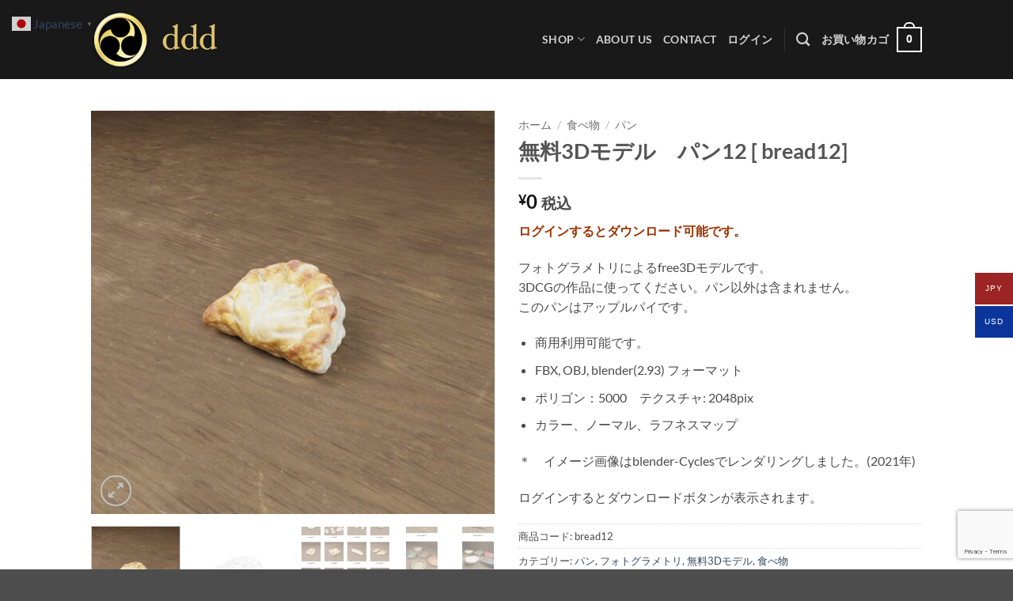

--- FILE ---
content_type: text/html; charset=UTF-8
request_url: https://ddd.pink/product/bread12/
body_size: 47794
content:
<!DOCTYPE html>
<html lang="ja" class="loading-site no-js">
<head>
	<meta charset="UTF-8" />
	<link rel="profile" href="http://gmpg.org/xfn/11" />
	<link rel="pingback" href="https://ddd.pink/xmlrpc.php" />

					<script>document.documentElement.className = document.documentElement.className + ' yes-js js_active js'</script>
			<script>(function(html){html.className = html.className.replace(/\bno-js\b/,'js')})(document.documentElement);</script>
<title>無料3Dモデル　パン12 [ bread12] &#8211; ddd | フォトグラメトリ無料3Dモデル|Free 3D model by Photogrammetry</title>
<meta name='robots' content='max-image-preview:large' />
<meta name="viewport" content="width=device-width, initial-scale=1" /><link rel='dns-prefetch' href='//cdn.jsdelivr.net' />
<link rel='prefetch' href='https://ddd.pink/wp-content/themes/flatsome/assets/js/flatsome.js?ver=e2eddd6c228105dac048' />
<link rel='prefetch' href='https://ddd.pink/wp-content/themes/flatsome/assets/js/chunk.slider.js?ver=3.20.4' />
<link rel='prefetch' href='https://ddd.pink/wp-content/themes/flatsome/assets/js/chunk.popups.js?ver=3.20.4' />
<link rel='prefetch' href='https://ddd.pink/wp-content/themes/flatsome/assets/js/chunk.tooltips.js?ver=3.20.4' />
<link rel='prefetch' href='https://ddd.pink/wp-content/themes/flatsome/assets/js/woocommerce.js?ver=1c9be63d628ff7c3ff4c' />
<link rel="alternate" type="application/rss+xml" title="ddd | フォトグラメトリ無料3Dモデル|Free 3D model by Photogrammetry &raquo; フィード" href="https://ddd.pink/feed/" />
<link rel="alternate" type="application/rss+xml" title="ddd | フォトグラメトリ無料3Dモデル|Free 3D model by Photogrammetry &raquo; コメントフィード" href="https://ddd.pink/comments/feed/" />
<link rel="alternate" title="oEmbed (JSON)" type="application/json+oembed" href="https://ddd.pink/wp-json/oembed/1.0/embed?url=https%3A%2F%2Fddd.pink%2Fproduct%2Fbread12%2F" />
<link rel="alternate" title="oEmbed (XML)" type="text/xml+oembed" href="https://ddd.pink/wp-json/oembed/1.0/embed?url=https%3A%2F%2Fddd.pink%2Fproduct%2Fbread12%2F&#038;format=xml" />
<style id='wp-img-auto-sizes-contain-inline-css' type='text/css'>
img:is([sizes=auto i],[sizes^="auto," i]){contain-intrinsic-size:3000px 1500px}
/*# sourceURL=wp-img-auto-sizes-contain-inline-css */
</style>
<link rel='stylesheet' id='font-awesome-css' href='https://ddd.pink/wp-content/plugins/load-more-products-for-woocommerce/berocket/assets/css/font-awesome.min.css?ver=6.9' type='text/css' media='all' />
<style id='font-awesome-inline-css' type='text/css'>
[data-font="FontAwesome"]:before {font-family: 'FontAwesome' !important;content: attr(data-icon) !important;speak: none !important;font-weight: normal !important;font-variant: normal !important;text-transform: none !important;line-height: 1 !important;font-style: normal !important;-webkit-font-smoothing: antialiased !important;-moz-osx-font-smoothing: grayscale !important;}
/*# sourceURL=font-awesome-inline-css */
</style>
<link rel='stylesheet' id='berocket_aapf_widget-style-css' href='https://ddd.pink/wp-content/plugins/woocommerce-ajax-filters/assets/frontend/css/fullmain.min.css?ver=1.6.9.4' type='text/css' media='all' />
<style id='wp-emoji-styles-inline-css' type='text/css'>

	img.wp-smiley, img.emoji {
		display: inline !important;
		border: none !important;
		box-shadow: none !important;
		height: 1em !important;
		width: 1em !important;
		margin: 0 0.07em !important;
		vertical-align: -0.1em !important;
		background: none !important;
		padding: 0 !important;
	}
/*# sourceURL=wp-emoji-styles-inline-css */
</style>
<style id='wp-block-library-inline-css' type='text/css'>
:root{--wp-block-synced-color:#7a00df;--wp-block-synced-color--rgb:122,0,223;--wp-bound-block-color:var(--wp-block-synced-color);--wp-editor-canvas-background:#ddd;--wp-admin-theme-color:#007cba;--wp-admin-theme-color--rgb:0,124,186;--wp-admin-theme-color-darker-10:#006ba1;--wp-admin-theme-color-darker-10--rgb:0,107,160.5;--wp-admin-theme-color-darker-20:#005a87;--wp-admin-theme-color-darker-20--rgb:0,90,135;--wp-admin-border-width-focus:2px}@media (min-resolution:192dpi){:root{--wp-admin-border-width-focus:1.5px}}.wp-element-button{cursor:pointer}:root .has-very-light-gray-background-color{background-color:#eee}:root .has-very-dark-gray-background-color{background-color:#313131}:root .has-very-light-gray-color{color:#eee}:root .has-very-dark-gray-color{color:#313131}:root .has-vivid-green-cyan-to-vivid-cyan-blue-gradient-background{background:linear-gradient(135deg,#00d084,#0693e3)}:root .has-purple-crush-gradient-background{background:linear-gradient(135deg,#34e2e4,#4721fb 50%,#ab1dfe)}:root .has-hazy-dawn-gradient-background{background:linear-gradient(135deg,#faaca8,#dad0ec)}:root .has-subdued-olive-gradient-background{background:linear-gradient(135deg,#fafae1,#67a671)}:root .has-atomic-cream-gradient-background{background:linear-gradient(135deg,#fdd79a,#004a59)}:root .has-nightshade-gradient-background{background:linear-gradient(135deg,#330968,#31cdcf)}:root .has-midnight-gradient-background{background:linear-gradient(135deg,#020381,#2874fc)}:root{--wp--preset--font-size--normal:16px;--wp--preset--font-size--huge:42px}.has-regular-font-size{font-size:1em}.has-larger-font-size{font-size:2.625em}.has-normal-font-size{font-size:var(--wp--preset--font-size--normal)}.has-huge-font-size{font-size:var(--wp--preset--font-size--huge)}.has-text-align-center{text-align:center}.has-text-align-left{text-align:left}.has-text-align-right{text-align:right}.has-fit-text{white-space:nowrap!important}#end-resizable-editor-section{display:none}.aligncenter{clear:both}.items-justified-left{justify-content:flex-start}.items-justified-center{justify-content:center}.items-justified-right{justify-content:flex-end}.items-justified-space-between{justify-content:space-between}.screen-reader-text{border:0;clip-path:inset(50%);height:1px;margin:-1px;overflow:hidden;padding:0;position:absolute;width:1px;word-wrap:normal!important}.screen-reader-text:focus{background-color:#ddd;clip-path:none;color:#444;display:block;font-size:1em;height:auto;left:5px;line-height:normal;padding:15px 23px 14px;text-decoration:none;top:5px;width:auto;z-index:100000}html :where(.has-border-color){border-style:solid}html :where([style*=border-top-color]){border-top-style:solid}html :where([style*=border-right-color]){border-right-style:solid}html :where([style*=border-bottom-color]){border-bottom-style:solid}html :where([style*=border-left-color]){border-left-style:solid}html :where([style*=border-width]){border-style:solid}html :where([style*=border-top-width]){border-top-style:solid}html :where([style*=border-right-width]){border-right-style:solid}html :where([style*=border-bottom-width]){border-bottom-style:solid}html :where([style*=border-left-width]){border-left-style:solid}html :where(img[class*=wp-image-]){height:auto;max-width:100%}:where(figure){margin:0 0 1em}html :where(.is-position-sticky){--wp-admin--admin-bar--position-offset:var(--wp-admin--admin-bar--height,0px)}@media screen and (max-width:600px){html :where(.is-position-sticky){--wp-admin--admin-bar--position-offset:0px}}

/*# sourceURL=wp-block-library-inline-css */
</style><link rel='stylesheet' id='wc-blocks-style-css' href='https://ddd.pink/wp-content/plugins/woocommerce/assets/client/blocks/wc-blocks.css?ver=wc-10.4.3' type='text/css' media='all' />
<link rel='stylesheet' id='jquery-selectBox-css' href='https://ddd.pink/wp-content/plugins/yith-woocommerce-wishlist/assets/css/jquery.selectBox.css?ver=1.2.0' type='text/css' media='all' />
<link rel='stylesheet' id='woocommerce_prettyPhoto_css-css' href='//ddd.pink/wp-content/plugins/woocommerce/assets/css/prettyPhoto.css?ver=3.1.6' type='text/css' media='all' />
<link rel='stylesheet' id='yith-wcwl-main-css' href='https://ddd.pink/wp-content/plugins/yith-woocommerce-wishlist/assets/css/style.css?ver=4.11.0' type='text/css' media='all' />
<style id='yith-wcwl-main-inline-css' type='text/css'>
 :root { --rounded-corners-radius: 16px; --color-add-to-cart-background: #333333; --color-add-to-cart-text: #FFFFFF; --color-add-to-cart-border: #333333; --color-add-to-cart-background-hover: #4F4F4F; --color-add-to-cart-text-hover: #FFFFFF; --color-add-to-cart-border-hover: #4F4F4F; --add-to-cart-rounded-corners-radius: 16px; --color-button-style-1-background: #333333; --color-button-style-1-text: #FFFFFF; --color-button-style-1-border: #333333; --color-button-style-1-background-hover: #4F4F4F; --color-button-style-1-text-hover: #FFFFFF; --color-button-style-1-border-hover: #4F4F4F; --color-button-style-2-background: #333333; --color-button-style-2-text: #FFFFFF; --color-button-style-2-border: #333333; --color-button-style-2-background-hover: #4F4F4F; --color-button-style-2-text-hover: #FFFFFF; --color-button-style-2-border-hover: #4F4F4F; --color-wishlist-table-background: #FFFFFF; --color-wishlist-table-text: #6d6c6c; --color-wishlist-table-border: #FFFFFF; --color-headers-background: #F4F4F4; --color-share-button-color: #FFFFFF; --color-share-button-color-hover: #FFFFFF; --color-fb-button-background: #39599E; --color-fb-button-background-hover: #595A5A; --color-tw-button-background: #45AFE2; --color-tw-button-background-hover: #595A5A; --color-pr-button-background: #AB2E31; --color-pr-button-background-hover: #595A5A; --color-em-button-background: #FBB102; --color-em-button-background-hover: #595A5A; --color-wa-button-background: #00A901; --color-wa-button-background-hover: #595A5A; --feedback-duration: 3s } 
 :root { --rounded-corners-radius: 16px; --color-add-to-cart-background: #333333; --color-add-to-cart-text: #FFFFFF; --color-add-to-cart-border: #333333; --color-add-to-cart-background-hover: #4F4F4F; --color-add-to-cart-text-hover: #FFFFFF; --color-add-to-cart-border-hover: #4F4F4F; --add-to-cart-rounded-corners-radius: 16px; --color-button-style-1-background: #333333; --color-button-style-1-text: #FFFFFF; --color-button-style-1-border: #333333; --color-button-style-1-background-hover: #4F4F4F; --color-button-style-1-text-hover: #FFFFFF; --color-button-style-1-border-hover: #4F4F4F; --color-button-style-2-background: #333333; --color-button-style-2-text: #FFFFFF; --color-button-style-2-border: #333333; --color-button-style-2-background-hover: #4F4F4F; --color-button-style-2-text-hover: #FFFFFF; --color-button-style-2-border-hover: #4F4F4F; --color-wishlist-table-background: #FFFFFF; --color-wishlist-table-text: #6d6c6c; --color-wishlist-table-border: #FFFFFF; --color-headers-background: #F4F4F4; --color-share-button-color: #FFFFFF; --color-share-button-color-hover: #FFFFFF; --color-fb-button-background: #39599E; --color-fb-button-background-hover: #595A5A; --color-tw-button-background: #45AFE2; --color-tw-button-background-hover: #595A5A; --color-pr-button-background: #AB2E31; --color-pr-button-background-hover: #595A5A; --color-em-button-background: #FBB102; --color-em-button-background-hover: #595A5A; --color-wa-button-background: #00A901; --color-wa-button-background-hover: #595A5A; --feedback-duration: 3s } 
 :root { --rounded-corners-radius: 16px; --color-add-to-cart-background: #333333; --color-add-to-cart-text: #FFFFFF; --color-add-to-cart-border: #333333; --color-add-to-cart-background-hover: #4F4F4F; --color-add-to-cart-text-hover: #FFFFFF; --color-add-to-cart-border-hover: #4F4F4F; --add-to-cart-rounded-corners-radius: 16px; --color-button-style-1-background: #333333; --color-button-style-1-text: #FFFFFF; --color-button-style-1-border: #333333; --color-button-style-1-background-hover: #4F4F4F; --color-button-style-1-text-hover: #FFFFFF; --color-button-style-1-border-hover: #4F4F4F; --color-button-style-2-background: #333333; --color-button-style-2-text: #FFFFFF; --color-button-style-2-border: #333333; --color-button-style-2-background-hover: #4F4F4F; --color-button-style-2-text-hover: #FFFFFF; --color-button-style-2-border-hover: #4F4F4F; --color-wishlist-table-background: #FFFFFF; --color-wishlist-table-text: #6d6c6c; --color-wishlist-table-border: #FFFFFF; --color-headers-background: #F4F4F4; --color-share-button-color: #FFFFFF; --color-share-button-color-hover: #FFFFFF; --color-fb-button-background: #39599E; --color-fb-button-background-hover: #595A5A; --color-tw-button-background: #45AFE2; --color-tw-button-background-hover: #595A5A; --color-pr-button-background: #AB2E31; --color-pr-button-background-hover: #595A5A; --color-em-button-background: #FBB102; --color-em-button-background-hover: #595A5A; --color-wa-button-background: #00A901; --color-wa-button-background-hover: #595A5A; --feedback-duration: 3s } 
 :root { --rounded-corners-radius: 16px; --color-add-to-cart-background: #333333; --color-add-to-cart-text: #FFFFFF; --color-add-to-cart-border: #333333; --color-add-to-cart-background-hover: #4F4F4F; --color-add-to-cart-text-hover: #FFFFFF; --color-add-to-cart-border-hover: #4F4F4F; --add-to-cart-rounded-corners-radius: 16px; --color-button-style-1-background: #333333; --color-button-style-1-text: #FFFFFF; --color-button-style-1-border: #333333; --color-button-style-1-background-hover: #4F4F4F; --color-button-style-1-text-hover: #FFFFFF; --color-button-style-1-border-hover: #4F4F4F; --color-button-style-2-background: #333333; --color-button-style-2-text: #FFFFFF; --color-button-style-2-border: #333333; --color-button-style-2-background-hover: #4F4F4F; --color-button-style-2-text-hover: #FFFFFF; --color-button-style-2-border-hover: #4F4F4F; --color-wishlist-table-background: #FFFFFF; --color-wishlist-table-text: #6d6c6c; --color-wishlist-table-border: #FFFFFF; --color-headers-background: #F4F4F4; --color-share-button-color: #FFFFFF; --color-share-button-color-hover: #FFFFFF; --color-fb-button-background: #39599E; --color-fb-button-background-hover: #595A5A; --color-tw-button-background: #45AFE2; --color-tw-button-background-hover: #595A5A; --color-pr-button-background: #AB2E31; --color-pr-button-background-hover: #595A5A; --color-em-button-background: #FBB102; --color-em-button-background-hover: #595A5A; --color-wa-button-background: #00A901; --color-wa-button-background-hover: #595A5A; --feedback-duration: 3s } 
 :root { --rounded-corners-radius: 16px; --color-add-to-cart-background: #333333; --color-add-to-cart-text: #FFFFFF; --color-add-to-cart-border: #333333; --color-add-to-cart-background-hover: #4F4F4F; --color-add-to-cart-text-hover: #FFFFFF; --color-add-to-cart-border-hover: #4F4F4F; --add-to-cart-rounded-corners-radius: 16px; --color-button-style-1-background: #333333; --color-button-style-1-text: #FFFFFF; --color-button-style-1-border: #333333; --color-button-style-1-background-hover: #4F4F4F; --color-button-style-1-text-hover: #FFFFFF; --color-button-style-1-border-hover: #4F4F4F; --color-button-style-2-background: #333333; --color-button-style-2-text: #FFFFFF; --color-button-style-2-border: #333333; --color-button-style-2-background-hover: #4F4F4F; --color-button-style-2-text-hover: #FFFFFF; --color-button-style-2-border-hover: #4F4F4F; --color-wishlist-table-background: #FFFFFF; --color-wishlist-table-text: #6d6c6c; --color-wishlist-table-border: #FFFFFF; --color-headers-background: #F4F4F4; --color-share-button-color: #FFFFFF; --color-share-button-color-hover: #FFFFFF; --color-fb-button-background: #39599E; --color-fb-button-background-hover: #595A5A; --color-tw-button-background: #45AFE2; --color-tw-button-background-hover: #595A5A; --color-pr-button-background: #AB2E31; --color-pr-button-background-hover: #595A5A; --color-em-button-background: #FBB102; --color-em-button-background-hover: #595A5A; --color-wa-button-background: #00A901; --color-wa-button-background-hover: #595A5A; --feedback-duration: 3s } 
 :root { --rounded-corners-radius: 16px; --color-add-to-cart-background: #333333; --color-add-to-cart-text: #FFFFFF; --color-add-to-cart-border: #333333; --color-add-to-cart-background-hover: #4F4F4F; --color-add-to-cart-text-hover: #FFFFFF; --color-add-to-cart-border-hover: #4F4F4F; --add-to-cart-rounded-corners-radius: 16px; --color-button-style-1-background: #333333; --color-button-style-1-text: #FFFFFF; --color-button-style-1-border: #333333; --color-button-style-1-background-hover: #4F4F4F; --color-button-style-1-text-hover: #FFFFFF; --color-button-style-1-border-hover: #4F4F4F; --color-button-style-2-background: #333333; --color-button-style-2-text: #FFFFFF; --color-button-style-2-border: #333333; --color-button-style-2-background-hover: #4F4F4F; --color-button-style-2-text-hover: #FFFFFF; --color-button-style-2-border-hover: #4F4F4F; --color-wishlist-table-background: #FFFFFF; --color-wishlist-table-text: #6d6c6c; --color-wishlist-table-border: #FFFFFF; --color-headers-background: #F4F4F4; --color-share-button-color: #FFFFFF; --color-share-button-color-hover: #FFFFFF; --color-fb-button-background: #39599E; --color-fb-button-background-hover: #595A5A; --color-tw-button-background: #45AFE2; --color-tw-button-background-hover: #595A5A; --color-pr-button-background: #AB2E31; --color-pr-button-background-hover: #595A5A; --color-em-button-background: #FBB102; --color-em-button-background-hover: #595A5A; --color-wa-button-background: #00A901; --color-wa-button-background-hover: #595A5A; --feedback-duration: 3s } 
 :root { --rounded-corners-radius: 16px; --color-add-to-cart-background: #333333; --color-add-to-cart-text: #FFFFFF; --color-add-to-cart-border: #333333; --color-add-to-cart-background-hover: #4F4F4F; --color-add-to-cart-text-hover: #FFFFFF; --color-add-to-cart-border-hover: #4F4F4F; --add-to-cart-rounded-corners-radius: 16px; --color-button-style-1-background: #333333; --color-button-style-1-text: #FFFFFF; --color-button-style-1-border: #333333; --color-button-style-1-background-hover: #4F4F4F; --color-button-style-1-text-hover: #FFFFFF; --color-button-style-1-border-hover: #4F4F4F; --color-button-style-2-background: #333333; --color-button-style-2-text: #FFFFFF; --color-button-style-2-border: #333333; --color-button-style-2-background-hover: #4F4F4F; --color-button-style-2-text-hover: #FFFFFF; --color-button-style-2-border-hover: #4F4F4F; --color-wishlist-table-background: #FFFFFF; --color-wishlist-table-text: #6d6c6c; --color-wishlist-table-border: #FFFFFF; --color-headers-background: #F4F4F4; --color-share-button-color: #FFFFFF; --color-share-button-color-hover: #FFFFFF; --color-fb-button-background: #39599E; --color-fb-button-background-hover: #595A5A; --color-tw-button-background: #45AFE2; --color-tw-button-background-hover: #595A5A; --color-pr-button-background: #AB2E31; --color-pr-button-background-hover: #595A5A; --color-em-button-background: #FBB102; --color-em-button-background-hover: #595A5A; --color-wa-button-background: #00A901; --color-wa-button-background-hover: #595A5A; --feedback-duration: 3s } 
 :root { --rounded-corners-radius: 16px; --color-add-to-cart-background: #333333; --color-add-to-cart-text: #FFFFFF; --color-add-to-cart-border: #333333; --color-add-to-cart-background-hover: #4F4F4F; --color-add-to-cart-text-hover: #FFFFFF; --color-add-to-cart-border-hover: #4F4F4F; --add-to-cart-rounded-corners-radius: 16px; --color-button-style-1-background: #333333; --color-button-style-1-text: #FFFFFF; --color-button-style-1-border: #333333; --color-button-style-1-background-hover: #4F4F4F; --color-button-style-1-text-hover: #FFFFFF; --color-button-style-1-border-hover: #4F4F4F; --color-button-style-2-background: #333333; --color-button-style-2-text: #FFFFFF; --color-button-style-2-border: #333333; --color-button-style-2-background-hover: #4F4F4F; --color-button-style-2-text-hover: #FFFFFF; --color-button-style-2-border-hover: #4F4F4F; --color-wishlist-table-background: #FFFFFF; --color-wishlist-table-text: #6d6c6c; --color-wishlist-table-border: #FFFFFF; --color-headers-background: #F4F4F4; --color-share-button-color: #FFFFFF; --color-share-button-color-hover: #FFFFFF; --color-fb-button-background: #39599E; --color-fb-button-background-hover: #595A5A; --color-tw-button-background: #45AFE2; --color-tw-button-background-hover: #595A5A; --color-pr-button-background: #AB2E31; --color-pr-button-background-hover: #595A5A; --color-em-button-background: #FBB102; --color-em-button-background-hover: #595A5A; --color-wa-button-background: #00A901; --color-wa-button-background-hover: #595A5A; --feedback-duration: 3s } 
 :root { --rounded-corners-radius: 16px; --color-add-to-cart-background: #333333; --color-add-to-cart-text: #FFFFFF; --color-add-to-cart-border: #333333; --color-add-to-cart-background-hover: #4F4F4F; --color-add-to-cart-text-hover: #FFFFFF; --color-add-to-cart-border-hover: #4F4F4F; --add-to-cart-rounded-corners-radius: 16px; --color-button-style-1-background: #333333; --color-button-style-1-text: #FFFFFF; --color-button-style-1-border: #333333; --color-button-style-1-background-hover: #4F4F4F; --color-button-style-1-text-hover: #FFFFFF; --color-button-style-1-border-hover: #4F4F4F; --color-button-style-2-background: #333333; --color-button-style-2-text: #FFFFFF; --color-button-style-2-border: #333333; --color-button-style-2-background-hover: #4F4F4F; --color-button-style-2-text-hover: #FFFFFF; --color-button-style-2-border-hover: #4F4F4F; --color-wishlist-table-background: #FFFFFF; --color-wishlist-table-text: #6d6c6c; --color-wishlist-table-border: #FFFFFF; --color-headers-background: #F4F4F4; --color-share-button-color: #FFFFFF; --color-share-button-color-hover: #FFFFFF; --color-fb-button-background: #39599E; --color-fb-button-background-hover: #595A5A; --color-tw-button-background: #45AFE2; --color-tw-button-background-hover: #595A5A; --color-pr-button-background: #AB2E31; --color-pr-button-background-hover: #595A5A; --color-em-button-background: #FBB102; --color-em-button-background-hover: #595A5A; --color-wa-button-background: #00A901; --color-wa-button-background-hover: #595A5A; --feedback-duration: 3s } 
/*# sourceURL=yith-wcwl-main-inline-css */
</style>
<style id='global-styles-inline-css' type='text/css'>
:root{--wp--preset--aspect-ratio--square: 1;--wp--preset--aspect-ratio--4-3: 4/3;--wp--preset--aspect-ratio--3-4: 3/4;--wp--preset--aspect-ratio--3-2: 3/2;--wp--preset--aspect-ratio--2-3: 2/3;--wp--preset--aspect-ratio--16-9: 16/9;--wp--preset--aspect-ratio--9-16: 9/16;--wp--preset--color--black: #000000;--wp--preset--color--cyan-bluish-gray: #abb8c3;--wp--preset--color--white: #ffffff;--wp--preset--color--pale-pink: #f78da7;--wp--preset--color--vivid-red: #cf2e2e;--wp--preset--color--luminous-vivid-orange: #ff6900;--wp--preset--color--luminous-vivid-amber: #fcb900;--wp--preset--color--light-green-cyan: #7bdcb5;--wp--preset--color--vivid-green-cyan: #00d084;--wp--preset--color--pale-cyan-blue: #8ed1fc;--wp--preset--color--vivid-cyan-blue: #0693e3;--wp--preset--color--vivid-purple: #9b51e0;--wp--preset--color--primary: #8f1919;--wp--preset--color--secondary: #b42121;--wp--preset--color--success: #5d8825;--wp--preset--color--alert: #439ac5;--wp--preset--gradient--vivid-cyan-blue-to-vivid-purple: linear-gradient(135deg,rgb(6,147,227) 0%,rgb(155,81,224) 100%);--wp--preset--gradient--light-green-cyan-to-vivid-green-cyan: linear-gradient(135deg,rgb(122,220,180) 0%,rgb(0,208,130) 100%);--wp--preset--gradient--luminous-vivid-amber-to-luminous-vivid-orange: linear-gradient(135deg,rgb(252,185,0) 0%,rgb(255,105,0) 100%);--wp--preset--gradient--luminous-vivid-orange-to-vivid-red: linear-gradient(135deg,rgb(255,105,0) 0%,rgb(207,46,46) 100%);--wp--preset--gradient--very-light-gray-to-cyan-bluish-gray: linear-gradient(135deg,rgb(238,238,238) 0%,rgb(169,184,195) 100%);--wp--preset--gradient--cool-to-warm-spectrum: linear-gradient(135deg,rgb(74,234,220) 0%,rgb(151,120,209) 20%,rgb(207,42,186) 40%,rgb(238,44,130) 60%,rgb(251,105,98) 80%,rgb(254,248,76) 100%);--wp--preset--gradient--blush-light-purple: linear-gradient(135deg,rgb(255,206,236) 0%,rgb(152,150,240) 100%);--wp--preset--gradient--blush-bordeaux: linear-gradient(135deg,rgb(254,205,165) 0%,rgb(254,45,45) 50%,rgb(107,0,62) 100%);--wp--preset--gradient--luminous-dusk: linear-gradient(135deg,rgb(255,203,112) 0%,rgb(199,81,192) 50%,rgb(65,88,208) 100%);--wp--preset--gradient--pale-ocean: linear-gradient(135deg,rgb(255,245,203) 0%,rgb(182,227,212) 50%,rgb(51,167,181) 100%);--wp--preset--gradient--electric-grass: linear-gradient(135deg,rgb(202,248,128) 0%,rgb(113,206,126) 100%);--wp--preset--gradient--midnight: linear-gradient(135deg,rgb(2,3,129) 0%,rgb(40,116,252) 100%);--wp--preset--font-size--small: 13px;--wp--preset--font-size--medium: 20px;--wp--preset--font-size--large: 36px;--wp--preset--font-size--x-large: 42px;--wp--preset--spacing--20: 0.44rem;--wp--preset--spacing--30: 0.67rem;--wp--preset--spacing--40: 1rem;--wp--preset--spacing--50: 1.5rem;--wp--preset--spacing--60: 2.25rem;--wp--preset--spacing--70: 3.38rem;--wp--preset--spacing--80: 5.06rem;--wp--preset--shadow--natural: 6px 6px 9px rgba(0, 0, 0, 0.2);--wp--preset--shadow--deep: 12px 12px 50px rgba(0, 0, 0, 0.4);--wp--preset--shadow--sharp: 6px 6px 0px rgba(0, 0, 0, 0.2);--wp--preset--shadow--outlined: 6px 6px 0px -3px rgb(255, 255, 255), 6px 6px rgb(0, 0, 0);--wp--preset--shadow--crisp: 6px 6px 0px rgb(0, 0, 0);}:where(body) { margin: 0; }.wp-site-blocks > .alignleft { float: left; margin-right: 2em; }.wp-site-blocks > .alignright { float: right; margin-left: 2em; }.wp-site-blocks > .aligncenter { justify-content: center; margin-left: auto; margin-right: auto; }:where(.is-layout-flex){gap: 0.5em;}:where(.is-layout-grid){gap: 0.5em;}.is-layout-flow > .alignleft{float: left;margin-inline-start: 0;margin-inline-end: 2em;}.is-layout-flow > .alignright{float: right;margin-inline-start: 2em;margin-inline-end: 0;}.is-layout-flow > .aligncenter{margin-left: auto !important;margin-right: auto !important;}.is-layout-constrained > .alignleft{float: left;margin-inline-start: 0;margin-inline-end: 2em;}.is-layout-constrained > .alignright{float: right;margin-inline-start: 2em;margin-inline-end: 0;}.is-layout-constrained > .aligncenter{margin-left: auto !important;margin-right: auto !important;}.is-layout-constrained > :where(:not(.alignleft):not(.alignright):not(.alignfull)){margin-left: auto !important;margin-right: auto !important;}body .is-layout-flex{display: flex;}.is-layout-flex{flex-wrap: wrap;align-items: center;}.is-layout-flex > :is(*, div){margin: 0;}body .is-layout-grid{display: grid;}.is-layout-grid > :is(*, div){margin: 0;}body{padding-top: 0px;padding-right: 0px;padding-bottom: 0px;padding-left: 0px;}a:where(:not(.wp-element-button)){text-decoration: none;}:root :where(.wp-element-button, .wp-block-button__link){background-color: #32373c;border-width: 0;color: #fff;font-family: inherit;font-size: inherit;font-style: inherit;font-weight: inherit;letter-spacing: inherit;line-height: inherit;padding-top: calc(0.667em + 2px);padding-right: calc(1.333em + 2px);padding-bottom: calc(0.667em + 2px);padding-left: calc(1.333em + 2px);text-decoration: none;text-transform: inherit;}.has-black-color{color: var(--wp--preset--color--black) !important;}.has-cyan-bluish-gray-color{color: var(--wp--preset--color--cyan-bluish-gray) !important;}.has-white-color{color: var(--wp--preset--color--white) !important;}.has-pale-pink-color{color: var(--wp--preset--color--pale-pink) !important;}.has-vivid-red-color{color: var(--wp--preset--color--vivid-red) !important;}.has-luminous-vivid-orange-color{color: var(--wp--preset--color--luminous-vivid-orange) !important;}.has-luminous-vivid-amber-color{color: var(--wp--preset--color--luminous-vivid-amber) !important;}.has-light-green-cyan-color{color: var(--wp--preset--color--light-green-cyan) !important;}.has-vivid-green-cyan-color{color: var(--wp--preset--color--vivid-green-cyan) !important;}.has-pale-cyan-blue-color{color: var(--wp--preset--color--pale-cyan-blue) !important;}.has-vivid-cyan-blue-color{color: var(--wp--preset--color--vivid-cyan-blue) !important;}.has-vivid-purple-color{color: var(--wp--preset--color--vivid-purple) !important;}.has-primary-color{color: var(--wp--preset--color--primary) !important;}.has-secondary-color{color: var(--wp--preset--color--secondary) !important;}.has-success-color{color: var(--wp--preset--color--success) !important;}.has-alert-color{color: var(--wp--preset--color--alert) !important;}.has-black-background-color{background-color: var(--wp--preset--color--black) !important;}.has-cyan-bluish-gray-background-color{background-color: var(--wp--preset--color--cyan-bluish-gray) !important;}.has-white-background-color{background-color: var(--wp--preset--color--white) !important;}.has-pale-pink-background-color{background-color: var(--wp--preset--color--pale-pink) !important;}.has-vivid-red-background-color{background-color: var(--wp--preset--color--vivid-red) !important;}.has-luminous-vivid-orange-background-color{background-color: var(--wp--preset--color--luminous-vivid-orange) !important;}.has-luminous-vivid-amber-background-color{background-color: var(--wp--preset--color--luminous-vivid-amber) !important;}.has-light-green-cyan-background-color{background-color: var(--wp--preset--color--light-green-cyan) !important;}.has-vivid-green-cyan-background-color{background-color: var(--wp--preset--color--vivid-green-cyan) !important;}.has-pale-cyan-blue-background-color{background-color: var(--wp--preset--color--pale-cyan-blue) !important;}.has-vivid-cyan-blue-background-color{background-color: var(--wp--preset--color--vivid-cyan-blue) !important;}.has-vivid-purple-background-color{background-color: var(--wp--preset--color--vivid-purple) !important;}.has-primary-background-color{background-color: var(--wp--preset--color--primary) !important;}.has-secondary-background-color{background-color: var(--wp--preset--color--secondary) !important;}.has-success-background-color{background-color: var(--wp--preset--color--success) !important;}.has-alert-background-color{background-color: var(--wp--preset--color--alert) !important;}.has-black-border-color{border-color: var(--wp--preset--color--black) !important;}.has-cyan-bluish-gray-border-color{border-color: var(--wp--preset--color--cyan-bluish-gray) !important;}.has-white-border-color{border-color: var(--wp--preset--color--white) !important;}.has-pale-pink-border-color{border-color: var(--wp--preset--color--pale-pink) !important;}.has-vivid-red-border-color{border-color: var(--wp--preset--color--vivid-red) !important;}.has-luminous-vivid-orange-border-color{border-color: var(--wp--preset--color--luminous-vivid-orange) !important;}.has-luminous-vivid-amber-border-color{border-color: var(--wp--preset--color--luminous-vivid-amber) !important;}.has-light-green-cyan-border-color{border-color: var(--wp--preset--color--light-green-cyan) !important;}.has-vivid-green-cyan-border-color{border-color: var(--wp--preset--color--vivid-green-cyan) !important;}.has-pale-cyan-blue-border-color{border-color: var(--wp--preset--color--pale-cyan-blue) !important;}.has-vivid-cyan-blue-border-color{border-color: var(--wp--preset--color--vivid-cyan-blue) !important;}.has-vivid-purple-border-color{border-color: var(--wp--preset--color--vivid-purple) !important;}.has-primary-border-color{border-color: var(--wp--preset--color--primary) !important;}.has-secondary-border-color{border-color: var(--wp--preset--color--secondary) !important;}.has-success-border-color{border-color: var(--wp--preset--color--success) !important;}.has-alert-border-color{border-color: var(--wp--preset--color--alert) !important;}.has-vivid-cyan-blue-to-vivid-purple-gradient-background{background: var(--wp--preset--gradient--vivid-cyan-blue-to-vivid-purple) !important;}.has-light-green-cyan-to-vivid-green-cyan-gradient-background{background: var(--wp--preset--gradient--light-green-cyan-to-vivid-green-cyan) !important;}.has-luminous-vivid-amber-to-luminous-vivid-orange-gradient-background{background: var(--wp--preset--gradient--luminous-vivid-amber-to-luminous-vivid-orange) !important;}.has-luminous-vivid-orange-to-vivid-red-gradient-background{background: var(--wp--preset--gradient--luminous-vivid-orange-to-vivid-red) !important;}.has-very-light-gray-to-cyan-bluish-gray-gradient-background{background: var(--wp--preset--gradient--very-light-gray-to-cyan-bluish-gray) !important;}.has-cool-to-warm-spectrum-gradient-background{background: var(--wp--preset--gradient--cool-to-warm-spectrum) !important;}.has-blush-light-purple-gradient-background{background: var(--wp--preset--gradient--blush-light-purple) !important;}.has-blush-bordeaux-gradient-background{background: var(--wp--preset--gradient--blush-bordeaux) !important;}.has-luminous-dusk-gradient-background{background: var(--wp--preset--gradient--luminous-dusk) !important;}.has-pale-ocean-gradient-background{background: var(--wp--preset--gradient--pale-ocean) !important;}.has-electric-grass-gradient-background{background: var(--wp--preset--gradient--electric-grass) !important;}.has-midnight-gradient-background{background: var(--wp--preset--gradient--midnight) !important;}.has-small-font-size{font-size: var(--wp--preset--font-size--small) !important;}.has-medium-font-size{font-size: var(--wp--preset--font-size--medium) !important;}.has-large-font-size{font-size: var(--wp--preset--font-size--large) !important;}.has-x-large-font-size{font-size: var(--wp--preset--font-size--x-large) !important;}
/*# sourceURL=global-styles-inline-css */
</style>

<link rel='stylesheet' id='wapf-frontend-css-css' href='https://ddd.pink/wp-content/plugins/advanced-product-fields-for-woocommerce/assets/css/frontend.min.css?ver=1.6.18' type='text/css' media='all' />
<link rel='stylesheet' id='contact-form-7-css' href='https://ddd.pink/wp-content/plugins/contact-form-7/includes/css/styles.css?ver=6.1.4' type='text/css' media='all' />
<link rel='stylesheet' id='somdn-style-css' href='https://ddd.pink/wp-content/plugins/download-now-for-woocommerce/assets/css/somdn-style.css?ver=6.9' type='text/css' media='all' />
<link rel='stylesheet' id='photoswipe-css' href='https://ddd.pink/wp-content/plugins/woocommerce/assets/css/photoswipe/photoswipe.min.css?ver=10.4.3' type='text/css' media='all' />
<link rel='stylesheet' id='photoswipe-default-skin-css' href='https://ddd.pink/wp-content/plugins/woocommerce/assets/css/photoswipe/default-skin/default-skin.min.css?ver=10.4.3' type='text/css' media='all' />
<style id='woocommerce-inline-inline-css' type='text/css'>
.woocommerce form .form-row .required { visibility: visible; }
/*# sourceURL=woocommerce-inline-inline-css */
</style>
<link rel='stylesheet' id='dashicons-css' href='https://ddd.pink/wp-includes/css/dashicons.min.css?ver=6.9' type='text/css' media='all' />
<style id='dashicons-inline-css' type='text/css'>
[data-font="Dashicons"]:before {font-family: 'Dashicons' !important;content: attr(data-icon) !important;speak: none !important;font-weight: normal !important;font-variant: normal !important;text-transform: none !important;line-height: 1 !important;font-style: normal !important;-webkit-font-smoothing: antialiased !important;-moz-osx-font-smoothing: grayscale !important;}
/*# sourceURL=dashicons-inline-css */
</style>
<link rel='stylesheet' id='woocommerce-addons-css-css' href='https://ddd.pink/wp-content/plugins/woocommerce-product-addons/assets/css/frontend.css?ver=3.5.0' type='text/css' media='all' />
<link rel='stylesheet' id='woo-multi-currency-css' href='https://ddd.pink/wp-content/plugins/woo-multi-currency/css/woo-multi-currency.min.css?ver=2.2.9' type='text/css' media='all' />
<style id='woo-multi-currency-inline-css' type='text/css'>
.woo-multi-currency .wmc-list-currencies .wmc-currency.wmc-active,.woo-multi-currency .wmc-list-currencies .wmc-currency:hover {background: #9c2424 !important;}
		.woo-multi-currency .wmc-list-currencies .wmc-currency,.woo-multi-currency .wmc-title, .woo-multi-currency.wmc-price-switcher a {background: #0c359b !important;}
		.woo-multi-currency .wmc-title, .woo-multi-currency .wmc-list-currencies .wmc-currency span,.woo-multi-currency .wmc-list-currencies .wmc-currency a,.woo-multi-currency.wmc-price-switcher a {color: #ffffff !important;}.woo-multi-currency.wmc-shortcode .wmc-currency{background-color:#ffffff;color:#212121}.woo-multi-currency.wmc-shortcode .wmc-currency.wmc-active,.woo-multi-currency.wmc-shortcode .wmc-current-currency{background-color:#ffffff;color:#212121}.woo-multi-currency.wmc-shortcode.vertical-currency-symbols-circle:not(.wmc-currency-trigger-click) .wmc-currency-wrapper:hover .wmc-sub-currency,.woo-multi-currency.wmc-shortcode.vertical-currency-symbols-circle.wmc-currency-trigger-click .wmc-sub-currency{animation: height_slide 100ms;}@keyframes height_slide {0% {height: 0;} 100% {height: 100%;} }
/*# sourceURL=woo-multi-currency-inline-css */
</style>
<link rel='stylesheet' id='wmc-flags-css' href='https://ddd.pink/wp-content/plugins/woo-multi-currency/css/flags-64.min.css?ver=2.2.9' type='text/css' media='all' />
<link rel='stylesheet' id='flatsome-woocommerce-wishlist-css' href='https://ddd.pink/wp-content/themes/flatsome/inc/integrations/wc-yith-wishlist/wishlist.css?ver=3.20.4' type='text/css' media='all' />
<link rel='stylesheet' id='flatsome-main-css' href='https://ddd.pink/wp-content/themes/flatsome/assets/css/flatsome.css?ver=3.20.4' type='text/css' media='all' />
<style id='flatsome-main-inline-css' type='text/css'>
@font-face {
				font-family: "fl-icons";
				font-display: block;
				src: url(https://ddd.pink/wp-content/themes/flatsome/assets/css/icons/fl-icons.eot?v=3.20.4);
				src:
					url(https://ddd.pink/wp-content/themes/flatsome/assets/css/icons/fl-icons.eot#iefix?v=3.20.4) format("embedded-opentype"),
					url(https://ddd.pink/wp-content/themes/flatsome/assets/css/icons/fl-icons.woff2?v=3.20.4) format("woff2"),
					url(https://ddd.pink/wp-content/themes/flatsome/assets/css/icons/fl-icons.ttf?v=3.20.4) format("truetype"),
					url(https://ddd.pink/wp-content/themes/flatsome/assets/css/icons/fl-icons.woff?v=3.20.4) format("woff"),
					url(https://ddd.pink/wp-content/themes/flatsome/assets/css/icons/fl-icons.svg?v=3.20.4#fl-icons) format("svg");
			}
/*# sourceURL=flatsome-main-inline-css */
</style>
<link rel='stylesheet' id='flatsome-shop-css' href='https://ddd.pink/wp-content/themes/flatsome/assets/css/flatsome-shop.css?ver=3.20.4' type='text/css' media='all' />
<link rel='stylesheet' id='flatsome-style-css' href='https://ddd.pink/wp-content/themes/flatsome-child/style.css?ver=3.0' type='text/css' media='all' />
<script type="text/javascript">
            window._nslDOMReady = (function () {
                const executedCallbacks = new Set();
            
                return function (callback) {
                    /**
                    * Third parties might dispatch DOMContentLoaded events, so we need to ensure that we only run our callback once!
                    */
                    if (executedCallbacks.has(callback)) return;
            
                    const wrappedCallback = function () {
                        if (executedCallbacks.has(callback)) return;
                        executedCallbacks.add(callback);
                        callback();
                    };
            
                    if (document.readyState === "complete" || document.readyState === "interactive") {
                        wrappedCallback();
                    } else {
                        document.addEventListener("DOMContentLoaded", wrappedCallback);
                    }
                };
            })();
        </script><script type="text/javascript" src="https://ddd.pink/wp-includes/js/jquery/jquery.min.js?ver=3.7.1" id="jquery-core-js"></script>
<script type="text/javascript" src="https://ddd.pink/wp-includes/js/jquery/jquery-migrate.min.js?ver=3.4.1" id="jquery-migrate-js"></script>
<script type="text/javascript" src="https://ddd.pink/wp-content/plugins/woocommerce/assets/js/jquery-blockui/jquery.blockUI.min.js?ver=2.7.0-wc.10.4.3" id="wc-jquery-blockui-js" data-wp-strategy="defer"></script>
<script type="text/javascript" id="wc-add-to-cart-js-extra">
/* <![CDATA[ */
var wc_add_to_cart_params = {"ajax_url":"/wp-admin/admin-ajax.php","wc_ajax_url":"/?wc-ajax=%%endpoint%%","i18n_view_cart":"\u304a\u8cb7\u3044\u7269\u30ab\u30b4\u3092\u8868\u793a","cart_url":"https://ddd.pink/cart/","is_cart":"","cart_redirect_after_add":"yes"};
//# sourceURL=wc-add-to-cart-js-extra
/* ]]> */
</script>
<script type="text/javascript" src="https://ddd.pink/wp-content/plugins/woocommerce/assets/js/frontend/add-to-cart.min.js?ver=10.4.3" id="wc-add-to-cart-js" defer="defer" data-wp-strategy="defer"></script>
<script type="text/javascript" src="https://ddd.pink/wp-content/plugins/woocommerce/assets/js/photoswipe/photoswipe.min.js?ver=4.1.1-wc.10.4.3" id="wc-photoswipe-js" defer="defer" data-wp-strategy="defer"></script>
<script type="text/javascript" src="https://ddd.pink/wp-content/plugins/woocommerce/assets/js/photoswipe/photoswipe-ui-default.min.js?ver=4.1.1-wc.10.4.3" id="wc-photoswipe-ui-default-js" defer="defer" data-wp-strategy="defer"></script>
<script type="text/javascript" id="wc-single-product-js-extra">
/* <![CDATA[ */
var wc_single_product_params = {"i18n_required_rating_text":"\u8a55\u4fa1\u3092\u9078\u629e\u3057\u3066\u304f\u3060\u3055\u3044","i18n_rating_options":["1\u3064\u661f (\u6700\u9ad8\u8a55\u4fa1: 5\u3064\u661f)","2\u3064\u661f (\u6700\u9ad8\u8a55\u4fa1: 5\u3064\u661f)","3\u3064\u661f (\u6700\u9ad8\u8a55\u4fa1: 5\u3064\u661f)","4\u3064\u661f (\u6700\u9ad8\u8a55\u4fa1: 5\u3064\u661f)","5\u3064\u661f (\u6700\u9ad8\u8a55\u4fa1: 5\u3064\u661f)"],"i18n_product_gallery_trigger_text":"\u30d5\u30eb\u30b9\u30af\u30ea\u30fc\u30f3\u753b\u50cf\u30ae\u30e3\u30e9\u30ea\u30fc\u3092\u8868\u793a","review_rating_required":"yes","flexslider":{"rtl":false,"animation":"slide","smoothHeight":true,"directionNav":false,"controlNav":"thumbnails","slideshow":false,"animationSpeed":500,"animationLoop":false,"allowOneSlide":false},"zoom_enabled":"","zoom_options":[],"photoswipe_enabled":"1","photoswipe_options":{"shareEl":false,"closeOnScroll":false,"history":false,"hideAnimationDuration":0,"showAnimationDuration":0},"flexslider_enabled":""};
//# sourceURL=wc-single-product-js-extra
/* ]]> */
</script>
<script type="text/javascript" src="https://ddd.pink/wp-content/plugins/woocommerce/assets/js/frontend/single-product.min.js?ver=10.4.3" id="wc-single-product-js" defer="defer" data-wp-strategy="defer"></script>
<script type="text/javascript" src="https://ddd.pink/wp-content/plugins/woocommerce/assets/js/js-cookie/js.cookie.min.js?ver=2.1.4-wc.10.4.3" id="wc-js-cookie-js" data-wp-strategy="defer"></script>
<script type="text/javascript" src="https://ddd.pink/wp-content/plugins/woocommerce/assets/js/dompurify/purify.min.js?ver=10.4.3" id="wc-dompurify-js" defer="defer" data-wp-strategy="defer"></script>
<script type="text/javascript" src="https://ddd.pink/wp-content/plugins/woocommerce/assets/js/jquery-tiptip/jquery.tipTip.min.js?ver=10.4.3" id="wc-jquery-tiptip-js" defer="defer" data-wp-strategy="defer"></script>
<script type="text/javascript" id="woo-multi-currency-js-extra">
/* <![CDATA[ */
var wooMultiCurrencyParams = {"enableCacheCompatible":"0","ajaxUrl":"https://ddd.pink/wp-admin/admin-ajax.php","extra_params":[],"current_currency":"JPY","woo_subscription":""};
//# sourceURL=woo-multi-currency-js-extra
/* ]]> */
</script>
<script type="text/javascript" src="https://ddd.pink/wp-content/plugins/woo-multi-currency/js/woo-multi-currency.min.js?ver=2.2.9" id="woo-multi-currency-js"></script>
<link rel="https://api.w.org/" href="https://ddd.pink/wp-json/" /><link rel="alternate" title="JSON" type="application/json" href="https://ddd.pink/wp-json/wp/v2/product/3085" /><link rel="EditURI" type="application/rsd+xml" title="RSD" href="https://ddd.pink/xmlrpc.php?rsd" />
<meta name="generator" content="WordPress 6.9" />
<meta name="generator" content="WooCommerce 10.4.3" />
<link rel="canonical" href="https://ddd.pink/product/bread12/" />
<link rel='shortlink' href='https://ddd.pink/?p=3085' />
<style></style><style>
                .lmp_load_more_button.br_lmp_button_settings .lmp_button:hover {
                    background-color: #9999ff!important;
                    color: #111111!important;
                }
                .lmp_load_more_button.br_lmp_prev_settings .lmp_button:hover {
                    background-color: #9999ff!important;
                    color: #111111!important;
                }.product.lazy, .berocket_lgv_additional_data.lazy{opacity:0;}</style><style></style>	<noscript><style>.woocommerce-product-gallery{ opacity: 1 !important; }</style></noscript>
	<link rel="icon" href="https://ddd.pink/wp-content/uploads/2020/06/cropped-ddd-mark-32x32.png" sizes="32x32" />
<link rel="icon" href="https://ddd.pink/wp-content/uploads/2020/06/cropped-ddd-mark-192x192.png" sizes="192x192" />
<link rel="apple-touch-icon" href="https://ddd.pink/wp-content/uploads/2020/06/cropped-ddd-mark-180x180.png" />
<meta name="msapplication-TileImage" content="https://ddd.pink/wp-content/uploads/2020/06/cropped-ddd-mark-270x270.png" />
<style id="custom-css" type="text/css">:root {--primary-color: #8f1919;--fs-color-primary: #8f1919;--fs-color-secondary: #b42121;--fs-color-success: #5d8825;--fs-color-alert: #439ac5;--fs-color-base: #4a4a4a;--fs-experimental-link-color: #334862;--fs-experimental-link-color-hover: #111;}.tooltipster-base {--tooltip-color: #fff;--tooltip-bg-color: #000;}.off-canvas-right .mfp-content, .off-canvas-left .mfp-content {--drawer-width: 300px;}.off-canvas .mfp-content.off-canvas-cart {--drawer-width: 360px;}.header-main{height: 100px}#logo img{max-height: 100px}#logo{width:166px;}.header-bottom{min-height: 10px}.header-top{min-height: 20px}.transparent .header-main{height: 30px}.transparent #logo img{max-height: 30px}.has-transparent + .page-title:first-of-type,.has-transparent + #main > .page-title,.has-transparent + #main > div > .page-title,.has-transparent + #main .page-header-wrapper:first-of-type .page-title{padding-top: 30px;}.header.show-on-scroll,.stuck .header-main{height:70px!important}.stuck #logo img{max-height: 70px!important}.header-bg-color {background-color: rgba(0,0,0,0.9)}.header-bottom {background-color: #f1f1f1}@media (max-width: 549px) {.header-main{height: 70px}#logo img{max-height: 70px}}body{font-family: Lato, sans-serif;}body {font-weight: 400;font-style: normal;}.nav > li > a {font-family: Lato, sans-serif;}.mobile-sidebar-levels-2 .nav > li > ul > li > a {font-family: Lato, sans-serif;}.nav > li > a,.mobile-sidebar-levels-2 .nav > li > ul > li > a {font-weight: 700;font-style: normal;}h1,h2,h3,h4,h5,h6,.heading-font, .off-canvas-center .nav-sidebar.nav-vertical > li > a{font-family: Lato, sans-serif;}h1,h2,h3,h4,h5,h6,.heading-font,.banner h1,.banner h2 {font-weight: 700;font-style: normal;}.alt-font{font-family: "Dancing Script", sans-serif;}.alt-font {font-weight: 400!important;font-style: normal!important;}.shop-page-title.featured-title .title-bg{ background-image: url(https://ddd.pink/wp-content/uploads/2021/07/13-01.jpg)!important;}@media screen and (min-width: 550px){.products .box-vertical .box-image{min-width: 247px!important;width: 247px!important;}}.nav-vertical-fly-out > li + li {border-top-width: 1px; border-top-style: solid;}.label-new.menu-item > a:after{content:"New";}.label-hot.menu-item > a:after{content:"Hot";}.label-sale.menu-item > a:after{content:"Sale";}.label-popular.menu-item > a:after{content:"人気";}</style>		<style type="text/css" id="wp-custom-css">
			
/*マイアカウントページのユーザ名とユーザーID非表示 */
.account-user, .user-id.op-5{
    display: none
}
/*商品詳細のテーブル */
table{
  border-collapse: collapse;
  border-spacing: 0;
  width:auto;
}

table tr{
  border-bottom: solid 1px #eee;
}

table td{
  text-align: center;
  width: 25%;
  padding: 15px 0;
}

table td.icon{
  background-size: 35px;
  background-position: left 5px center;
  background-repeat: no-repeat;
  padding-left: 30px;
}

table td.icon.max{
  background-image: url(https://ddd.pink/wp-content/uploads/2020/04/3dsMax.jpg)
}

table td.icon.c4d{
  background-image: url(https://ddd.pink/wp-content/uploads/2020/04/C4d.jpg)
}

table td.icon.obj{
  background-image: url(https://ddd.pink/wp-content/uploads/2020/04/obj.png)
}

table td.icon.FBX{
  background-image: url(https://ddd.pink/wp-content/uploads/2020/06/fbx.jpg)
}

table td.icon.blender{
  background-image: url(https://ddd.pink/wp-content/uploads/2022/03/blender75.png)
}
/*上のテーブルグレー色 */
.table-g{
  background-color:#dddddd;
  text-align: center;
  padding: 7px 0;
  border-right:solid 1px #ddd;
  border-left:solid 1px #ddd;
  width: 155px;
}
/*ライセンス2種類*/

body1 {
  font-family: "Open Sans", sans-serif;
  line-height: 1.25;
}
table1 {
  border-collapse: collapse;
  margin: 0 auto;
  padding: 0;
  width: 1000px;
  table-layout: fixed;
}
thead th1{
  padding: 1em .8em;
  border-right: 5px solid#fff;
}
table tr1 {
  background-color: #fff;
  padding: .35em;
}
table tr:nth-child(even){
  background-color: #f9f9f9;
}
table td1 {
  padding: .7em;
  text-align: center;
}
table th1 {
  font-size: .75em;
}
i{
  font-size:2em
}
.plan1{
  background: #03A9F4;
}
.plan1_i{
  color:#03A9F4;
}
.plan4{
  background: #009688;
}
.plan4_i{
  color:#009688;
}
.plan3{
  background: #4caf50;
}
.plan3_i{
  color:#4caf50;
}
.plan2{
  background: #cddc39;
}
.plan2_i{
  color:#cddc39;
}
.price1{
  color: #fff;
  font-weight: bold;
  font-size: 1.0em;
  text-align: center;

}
.price1 span {
    font-size: .6em;
}
.btn1{
  background:#fff;
  color:#000;
  padding: 1em;
  border-radius:5px;
  display:block;
  text-decoration:none;
  font-size:.8em
}

@media screen and (max-width: 600px) {
  .wrap1{
     overflow-x: scroll;
  }
}

.td-first {
	    width: 50%;
	}

.div1 {
  content: '';
  width: 20px;
  height: 10px;
  border-left: 2px solid #25AF01;
  border-bottom: 2px solid #25AF01;
  transform: rotate(-45deg);
   margin-left: auto;
   margin-right: auto;

}
		</style>
		<style id="kirki-inline-styles">/* latin-ext */
@font-face {
  font-family: 'Lato';
  font-style: normal;
  font-weight: 400;
  font-display: swap;
  src: url(https://ddd.pink/wp-content/fonts/lato/S6uyw4BMUTPHjxAwXjeu.woff2) format('woff2');
  unicode-range: U+0100-02BA, U+02BD-02C5, U+02C7-02CC, U+02CE-02D7, U+02DD-02FF, U+0304, U+0308, U+0329, U+1D00-1DBF, U+1E00-1E9F, U+1EF2-1EFF, U+2020, U+20A0-20AB, U+20AD-20C0, U+2113, U+2C60-2C7F, U+A720-A7FF;
}
/* latin */
@font-face {
  font-family: 'Lato';
  font-style: normal;
  font-weight: 400;
  font-display: swap;
  src: url(https://ddd.pink/wp-content/fonts/lato/S6uyw4BMUTPHjx4wXg.woff2) format('woff2');
  unicode-range: U+0000-00FF, U+0131, U+0152-0153, U+02BB-02BC, U+02C6, U+02DA, U+02DC, U+0304, U+0308, U+0329, U+2000-206F, U+20AC, U+2122, U+2191, U+2193, U+2212, U+2215, U+FEFF, U+FFFD;
}
/* latin-ext */
@font-face {
  font-family: 'Lato';
  font-style: normal;
  font-weight: 700;
  font-display: swap;
  src: url(https://ddd.pink/wp-content/fonts/lato/S6u9w4BMUTPHh6UVSwaPGR_p.woff2) format('woff2');
  unicode-range: U+0100-02BA, U+02BD-02C5, U+02C7-02CC, U+02CE-02D7, U+02DD-02FF, U+0304, U+0308, U+0329, U+1D00-1DBF, U+1E00-1E9F, U+1EF2-1EFF, U+2020, U+20A0-20AB, U+20AD-20C0, U+2113, U+2C60-2C7F, U+A720-A7FF;
}
/* latin */
@font-face {
  font-family: 'Lato';
  font-style: normal;
  font-weight: 700;
  font-display: swap;
  src: url(https://ddd.pink/wp-content/fonts/lato/S6u9w4BMUTPHh6UVSwiPGQ.woff2) format('woff2');
  unicode-range: U+0000-00FF, U+0131, U+0152-0153, U+02BB-02BC, U+02C6, U+02DA, U+02DC, U+0304, U+0308, U+0329, U+2000-206F, U+20AC, U+2122, U+2191, U+2193, U+2212, U+2215, U+FEFF, U+FFFD;
}/* vietnamese */
@font-face {
  font-family: 'Dancing Script';
  font-style: normal;
  font-weight: 400;
  font-display: swap;
  src: url(https://ddd.pink/wp-content/fonts/dancing-script/If2cXTr6YS-zF4S-kcSWSVi_sxjsohD9F50Ruu7BMSo3Rep8ltA.woff2) format('woff2');
  unicode-range: U+0102-0103, U+0110-0111, U+0128-0129, U+0168-0169, U+01A0-01A1, U+01AF-01B0, U+0300-0301, U+0303-0304, U+0308-0309, U+0323, U+0329, U+1EA0-1EF9, U+20AB;
}
/* latin-ext */
@font-face {
  font-family: 'Dancing Script';
  font-style: normal;
  font-weight: 400;
  font-display: swap;
  src: url(https://ddd.pink/wp-content/fonts/dancing-script/If2cXTr6YS-zF4S-kcSWSVi_sxjsohD9F50Ruu7BMSo3ROp8ltA.woff2) format('woff2');
  unicode-range: U+0100-02BA, U+02BD-02C5, U+02C7-02CC, U+02CE-02D7, U+02DD-02FF, U+0304, U+0308, U+0329, U+1D00-1DBF, U+1E00-1E9F, U+1EF2-1EFF, U+2020, U+20A0-20AB, U+20AD-20C0, U+2113, U+2C60-2C7F, U+A720-A7FF;
}
/* latin */
@font-face {
  font-family: 'Dancing Script';
  font-style: normal;
  font-weight: 400;
  font-display: swap;
  src: url(https://ddd.pink/wp-content/fonts/dancing-script/If2cXTr6YS-zF4S-kcSWSVi_sxjsohD9F50Ruu7BMSo3Sup8.woff2) format('woff2');
  unicode-range: U+0000-00FF, U+0131, U+0152-0153, U+02BB-02BC, U+02C6, U+02DA, U+02DC, U+0304, U+0308, U+0329, U+2000-206F, U+20AC, U+2122, U+2191, U+2193, U+2212, U+2215, U+FEFF, U+FFFD;
}</style><link rel='stylesheet' id='berocket_lmp_style-css' href='https://ddd.pink/wp-content/plugins/load-more-products-for-woocommerce/css/load_products.css?ver=1.2.3.4' type='text/css' media='all' />
</head>

<body class="wp-singular product-template-default single single-product postid-3085 wp-theme-flatsome wp-child-theme-flatsome-child theme-flatsome woocommerce woocommerce-page woocommerce-no-js woocommerce-multi-currency-JPY full-width lightbox nav-dropdown-has-arrow nav-dropdown-has-shadow nav-dropdown-has-border">


<a class="skip-link screen-reader-text" href="#main">Skip to content</a>

<div id="wrapper">

	
	<header id="header" class="header has-sticky sticky-jump">
		<div class="header-wrapper">
			<div id="masthead" class="header-main nav-dark">
      <div class="header-inner flex-row container logo-left medium-logo-left" role="navigation">

          <!-- Logo -->
          <div id="logo" class="flex-col logo">
            
<!-- Header logo -->
<a href="https://ddd.pink/" title="ddd | フォトグラメトリ無料3Dモデル|Free 3D model by Photogrammetry - Photogrammetry 3Dmodel free |フォトグラメトリによる無料3D素材" rel="home">
		<img width="500" height="220" src="https://ddd.pink/wp-content/uploads/2020/06/ddd-logo.png" class="header_logo header-logo" alt="ddd | フォトグラメトリ無料3Dモデル|Free 3D model by Photogrammetry"/><img  width="500" height="220" src="https://ddd.pink/wp-content/uploads/2020/06/ddd-logo.png" class="header-logo-dark" alt="ddd | フォトグラメトリ無料3Dモデル|Free 3D model by Photogrammetry"/></a>
          </div>

          <!-- Mobile Left Elements -->
          <div class="flex-col show-for-medium flex-left">
            <ul class="mobile-nav nav nav-left ">
              <li class="nav-icon has-icon">
			<a href="#" class="is-small" data-open="#main-menu" data-pos="left" data-bg="main-menu-overlay" role="button" aria-label="Menu" aria-controls="main-menu" aria-expanded="false" aria-haspopup="dialog" data-flatsome-role-button>
			<i class="icon-menu" aria-hidden="true"></i>					</a>
	</li>
            </ul>
          </div>

          <!-- Left Elements -->
          <div class="flex-col hide-for-medium flex-left
            flex-grow">
            <ul class="header-nav header-nav-main nav nav-left  nav-size-medium nav-uppercase" >
                          </ul>
          </div>

          <!-- Right Elements -->
          <div class="flex-col hide-for-medium flex-right">
            <ul class="header-nav header-nav-main nav nav-right  nav-size-medium nav-uppercase">
              <li id="menu-item-578" class="menu-item menu-item-type-post_type menu-item-object-page menu-item-has-children current_page_parent menu-item-578 menu-item-design-default has-dropdown"><a href="https://ddd.pink/shop/" class="nav-top-link" aria-expanded="false" aria-haspopup="menu">Shop<i class="icon-angle-down" aria-hidden="true"></i></a>
<ul class="sub-menu nav-dropdown nav-dropdown-default">
	<li id="menu-item-579" class="menu-item menu-item-type-post_type menu-item-object-page menu-item-579"><a href="https://ddd.pink/wishlist/">Wishlist</a></li>
	<li id="menu-item-863" class="menu-item menu-item-type-post_type menu-item-object-page menu-item-863"><a href="https://ddd.pink/my-account/">My Account</a></li>
	<li id="menu-item-581" class="menu-item menu-item-type-post_type menu-item-object-page menu-item-581"><a href="https://ddd.pink/payment/">Payment method</a></li>
	<li id="menu-item-867" class="menu-item menu-item-type-post_type menu-item-object-page menu-item-867"><a href="https://ddd.pink/howtobuy/">HowToBuy</a></li>
</ul>
</li>
<li id="menu-item-1382" class="menu-item menu-item-type-post_type menu-item-object-page menu-item-1382 menu-item-design-default"><a href="https://ddd.pink/about-us/" class="nav-top-link">ABOUT US</a></li>
<li id="menu-item-580" class="menu-item menu-item-type-post_type menu-item-object-page menu-item-580 menu-item-design-default"><a href="https://ddd.pink/contact/" class="nav-top-link">CONTACT</a></li>

<li class="account-item has-icon">

	<a href="https://ddd.pink/my-account/" class="nav-top-link nav-top-not-logged-in is-small" title="ログイン" role="button" data-open="#login-form-popup" aria-controls="login-form-popup" aria-expanded="false" aria-haspopup="dialog" data-flatsome-role-button>
					<span>
			ログイン			</span>
				</a>




</li>
<li class="header-divider"></li><li class="header-search header-search-dropdown has-icon has-dropdown menu-item-has-children">
		<a href="#" aria-label="検索" aria-haspopup="true" aria-expanded="false" aria-controls="ux-search-dropdown" class="nav-top-link is-small"><i class="icon-search" aria-hidden="true"></i></a>
		<ul id="ux-search-dropdown" class="nav-dropdown nav-dropdown-default">
	 	<li class="header-search-form search-form html relative has-icon">
	<div class="header-search-form-wrapper">
		<div class="searchform-wrapper ux-search-box relative is-normal"><form role="search" method="get" class="searchform" action="https://ddd.pink/">
	<div class="flex-row relative">
						<div class="flex-col flex-grow">
			<label class="screen-reader-text" for="woocommerce-product-search-field-0">検索対象:</label>
			<input type="search" id="woocommerce-product-search-field-0" class="search-field mb-0" placeholder="検索&hellip;" value="" name="s" />
			<input type="hidden" name="post_type" value="product" />
					</div>
		<div class="flex-col">
			<button type="submit" value="検索" class="ux-search-submit submit-button secondary button  icon mb-0" aria-label="Submit">
				<i class="icon-search" aria-hidden="true"></i>			</button>
		</div>
	</div>
	<div class="live-search-results text-left z-top"></div>
</form>
</div>	</div>
</li>
	</ul>
</li>
<li class="cart-item has-icon has-dropdown">

<a href="https://ddd.pink/cart/" class="header-cart-link nav-top-link is-small" title="お買い物カゴ" aria-label="お買い物カゴを表示" aria-expanded="false" aria-haspopup="true" role="button" data-flatsome-role-button>

<span class="header-cart-title">
   お買い物カゴ     </span>

    <span class="cart-icon image-icon">
    <strong>0</strong>
  </span>
  </a>

 <ul class="nav-dropdown nav-dropdown-default">
    <li class="html widget_shopping_cart">
      <div class="widget_shopping_cart_content">
        

	<div class="ux-mini-cart-empty flex flex-row-col text-center pt pb">
				<div class="ux-mini-cart-empty-icon">
			<svg aria-hidden="true" xmlns="http://www.w3.org/2000/svg" viewBox="0 0 17 19" style="opacity:.1;height:80px;">
				<path d="M8.5 0C6.7 0 5.3 1.2 5.3 2.7v2H2.1c-.3 0-.6.3-.7.7L0 18.2c0 .4.2.8.6.8h15.7c.4 0 .7-.3.7-.7v-.1L15.6 5.4c0-.3-.3-.6-.7-.6h-3.2v-2c0-1.6-1.4-2.8-3.2-2.8zM6.7 2.7c0-.8.8-1.4 1.8-1.4s1.8.6 1.8 1.4v2H6.7v-2zm7.5 3.4 1.3 11.5h-14L2.8 6.1h2.5v1.4c0 .4.3.7.7.7.4 0 .7-.3.7-.7V6.1h3.5v1.4c0 .4.3.7.7.7s.7-.3.7-.7V6.1h2.6z" fill-rule="evenodd" clip-rule="evenodd" fill="currentColor"></path>
			</svg>
		</div>
				<p class="woocommerce-mini-cart__empty-message empty">お買い物カゴに商品がありません。</p>
					<p class="return-to-shop">
				<a class="button primary wc-backward" href="https://ddd.pink/shop/">
					ショップに戻る				</a>
			</p>
				</div>


      </div>
    </li>
     </ul>

</li>
            </ul>
          </div>

          <!-- Mobile Right Elements -->
          <div class="flex-col show-for-medium flex-right">
            <ul class="mobile-nav nav nav-right ">
              <li class="cart-item has-icon">


		<a href="https://ddd.pink/cart/" class="header-cart-link nav-top-link is-small off-canvas-toggle" title="お買い物カゴ" aria-label="お買い物カゴを表示" aria-expanded="false" aria-haspopup="dialog" role="button" data-open="#cart-popup" data-class="off-canvas-cart" data-pos="right" aria-controls="cart-popup" data-flatsome-role-button>

    <span class="cart-icon image-icon">
    <strong>0</strong>
  </span>
  </a>


  <!-- Cart Sidebar Popup -->
  <div id="cart-popup" class="mfp-hide">
  <div class="cart-popup-inner inner-padding cart-popup-inner--sticky">
      <div class="cart-popup-title text-center">
          <span class="heading-font uppercase">お買い物カゴ</span>
          <div class="is-divider"></div>
      </div>
	  <div class="widget_shopping_cart">
		  <div class="widget_shopping_cart_content">
			  

	<div class="ux-mini-cart-empty flex flex-row-col text-center pt pb">
				<div class="ux-mini-cart-empty-icon">
			<svg aria-hidden="true" xmlns="http://www.w3.org/2000/svg" viewBox="0 0 17 19" style="opacity:.1;height:80px;">
				<path d="M8.5 0C6.7 0 5.3 1.2 5.3 2.7v2H2.1c-.3 0-.6.3-.7.7L0 18.2c0 .4.2.8.6.8h15.7c.4 0 .7-.3.7-.7v-.1L15.6 5.4c0-.3-.3-.6-.7-.6h-3.2v-2c0-1.6-1.4-2.8-3.2-2.8zM6.7 2.7c0-.8.8-1.4 1.8-1.4s1.8.6 1.8 1.4v2H6.7v-2zm7.5 3.4 1.3 11.5h-14L2.8 6.1h2.5v1.4c0 .4.3.7.7.7.4 0 .7-.3.7-.7V6.1h3.5v1.4c0 .4.3.7.7.7s.7-.3.7-.7V6.1h2.6z" fill-rule="evenodd" clip-rule="evenodd" fill="currentColor"></path>
			</svg>
		</div>
				<p class="woocommerce-mini-cart__empty-message empty">お買い物カゴに商品がありません。</p>
					<p class="return-to-shop">
				<a class="button primary wc-backward" href="https://ddd.pink/shop/">
					ショップに戻る				</a>
			</p>
				</div>


		  </div>
	  </div>
               </div>
  </div>

</li>
            </ul>
          </div>

      </div>

            <div class="container"><div class="top-divider full-width"></div></div>
      </div>

<div class="header-bg-container fill"><div class="header-bg-image fill"></div><div class="header-bg-color fill"></div></div>		</div>
	</header>

	
	<main id="main" class="">

	<div class="shop-container">

		
			<div class="container">
	<div class="woocommerce-notices-wrapper"></div></div>
<div id="product-3085" class="product type-product post-3085 status-publish first instock product_cat-bread product_cat-156 product_cat-free3dpeople product_cat-food product_tag-free-bread has-post-thumbnail downloadable virtual sold-individually taxable product-type-simple">
	<div class="product-container">
  <div class="product-main">
    <div class="row content-row mb-0">

    	<div class="product-gallery col large-6">
						
<div class="product-images relative mb-half has-hover woocommerce-product-gallery woocommerce-product-gallery--with-images woocommerce-product-gallery--columns-4 images" data-columns="4">

  <div class="badge-container is-larger absolute left top z-1">

</div>

  <div class="image-tools absolute top show-on-hover right z-3">
    		<div class="wishlist-icon">
			<button class="wishlist-button button is-outline circle icon" aria-label="Wishlist">
				<i class="icon-heart" aria-hidden="true"></i>			</button>
			<div class="wishlist-popup dark">
				
<div
	class="yith-wcwl-add-to-wishlist add-to-wishlist-3085 yith-wcwl-add-to-wishlist--link-style yith-wcwl-add-to-wishlist--single wishlist-fragment on-first-load"
	data-fragment-ref="3085"
	data-fragment-options="{&quot;base_url&quot;:&quot;&quot;,&quot;product_id&quot;:3085,&quot;parent_product_id&quot;:0,&quot;product_type&quot;:&quot;simple&quot;,&quot;is_single&quot;:true,&quot;in_default_wishlist&quot;:false,&quot;show_view&quot;:true,&quot;browse_wishlist_text&quot;:&quot;Browse wishlist&quot;,&quot;already_in_wishslist_text&quot;:&quot;The product is already in your wishlist!&quot;,&quot;product_added_text&quot;:&quot;Product added!&quot;,&quot;available_multi_wishlist&quot;:false,&quot;disable_wishlist&quot;:false,&quot;show_count&quot;:false,&quot;ajax_loading&quot;:false,&quot;loop_position&quot;:&quot;after_add_to_cart&quot;,&quot;item&quot;:&quot;add_to_wishlist&quot;}"
>
			
			<!-- ADD TO WISHLIST -->
			
<div class="yith-wcwl-add-button">
		<a
		href="?add_to_wishlist=3085&#038;_wpnonce=7ebbfb0acf"
		class="add_to_wishlist single_add_to_wishlist"
		data-product-id="3085"
		data-product-type="simple"
		data-original-product-id="0"
		data-title="Add to wishlist"
		rel="nofollow"
	>
		<svg id="yith-wcwl-icon-heart-outline" class="yith-wcwl-icon-svg" fill="none" stroke-width="1.5" stroke="currentColor" viewBox="0 0 24 24" xmlns="http://www.w3.org/2000/svg">
  <path stroke-linecap="round" stroke-linejoin="round" d="M21 8.25c0-2.485-2.099-4.5-4.688-4.5-1.935 0-3.597 1.126-4.312 2.733-.715-1.607-2.377-2.733-4.313-2.733C5.1 3.75 3 5.765 3 8.25c0 7.22 9 12 9 12s9-4.78 9-12Z"></path>
</svg>		<span>Add to wishlist</span>
	</a>
</div>

			<!-- COUNT TEXT -->
			
			</div>
			</div>
		</div>
		  </div>

  <div class="woocommerce-product-gallery__wrapper product-gallery-slider slider slider-nav-small mb-half"
        data-flickity-options='{
                "cellAlign": "center",
                "wrapAround": true,
                "autoPlay": false,
                "prevNextButtons":true,
                "adaptiveHeight": true,
                "imagesLoaded": true,
                "lazyLoad": 1,
                "dragThreshold" : 15,
                "pageDots": false,
                "rightToLeft": false       }'>
    <div data-thumb="https://ddd.pink/wp-content/uploads/2021/07/13-01-100x100.jpg" data-thumb-alt="bread-photogrammetry-free3Dmodel" data-thumb-srcset="https://ddd.pink/wp-content/uploads/2021/07/13-01-100x100.jpg 100w, https://ddd.pink/wp-content/uploads/2021/07/13-01-400x400.jpg 400w, https://ddd.pink/wp-content/uploads/2021/07/13-01-800x800.jpg 800w, https://ddd.pink/wp-content/uploads/2021/07/13-01-280x280.jpg 280w, https://ddd.pink/wp-content/uploads/2021/07/13-01-768x768.jpg 768w, https://ddd.pink/wp-content/uploads/2021/07/13-01-510x510.jpg 510w, https://ddd.pink/wp-content/uploads/2021/07/13-01.jpg 1000w"  data-thumb-sizes="(max-width: 100px) 100vw, 100px" class="woocommerce-product-gallery__image slide first"><a href="https://ddd.pink/wp-content/uploads/2021/07/13-01.jpg"><img width="510" height="510" src="https://ddd.pink/wp-content/uploads/2021/07/13-01-510x510.jpg" class="wp-post-image ux-skip-lazy" alt="bread-photogrammetry-free3Dmodel" data-caption="" data-src="https://ddd.pink/wp-content/uploads/2021/07/13-01.jpg" data-large_image="https://ddd.pink/wp-content/uploads/2021/07/13-01.jpg" data-large_image_width="1000" data-large_image_height="1000" decoding="async" fetchpriority="high" srcset="https://ddd.pink/wp-content/uploads/2021/07/13-01-510x510.jpg 510w, https://ddd.pink/wp-content/uploads/2021/07/13-01-400x400.jpg 400w, https://ddd.pink/wp-content/uploads/2021/07/13-01-800x800.jpg 800w, https://ddd.pink/wp-content/uploads/2021/07/13-01-280x280.jpg 280w, https://ddd.pink/wp-content/uploads/2021/07/13-01-768x768.jpg 768w, https://ddd.pink/wp-content/uploads/2021/07/13-01-100x100.jpg 100w, https://ddd.pink/wp-content/uploads/2021/07/13-01.jpg 1000w" sizes="(max-width: 510px) 100vw, 510px" /></a></div><div data-thumb="https://ddd.pink/wp-content/uploads/2021/07/13-02-100x100.jpg" data-thumb-alt="wire-3Dmodel-photogrammetry" data-thumb-srcset="https://ddd.pink/wp-content/uploads/2021/07/13-02-100x100.jpg 100w, https://ddd.pink/wp-content/uploads/2021/07/13-02-400x400.jpg 400w, https://ddd.pink/wp-content/uploads/2021/07/13-02-800x800.jpg 800w, https://ddd.pink/wp-content/uploads/2021/07/13-02-280x280.jpg 280w, https://ddd.pink/wp-content/uploads/2021/07/13-02-768x768.jpg 768w, https://ddd.pink/wp-content/uploads/2021/07/13-02-510x510.jpg 510w, https://ddd.pink/wp-content/uploads/2021/07/13-02.jpg 1000w"  data-thumb-sizes="(max-width: 100px) 100vw, 100px" class="woocommerce-product-gallery__image slide"><a href="https://ddd.pink/wp-content/uploads/2021/07/13-02.jpg"><img width="510" height="510" src="https://ddd.pink/wp-content/uploads/2021/07/13-02-510x510.jpg" class="" alt="wire-3Dmodel-photogrammetry" data-caption="" data-src="https://ddd.pink/wp-content/uploads/2021/07/13-02.jpg" data-large_image="https://ddd.pink/wp-content/uploads/2021/07/13-02.jpg" data-large_image_width="1000" data-large_image_height="1000" decoding="async" srcset="https://ddd.pink/wp-content/uploads/2021/07/13-02-510x510.jpg 510w, https://ddd.pink/wp-content/uploads/2021/07/13-02-400x400.jpg 400w, https://ddd.pink/wp-content/uploads/2021/07/13-02-800x800.jpg 800w, https://ddd.pink/wp-content/uploads/2021/07/13-02-280x280.jpg 280w, https://ddd.pink/wp-content/uploads/2021/07/13-02-768x768.jpg 768w, https://ddd.pink/wp-content/uploads/2021/07/13-02-100x100.jpg 100w, https://ddd.pink/wp-content/uploads/2021/07/13-02.jpg 1000w" sizes="(max-width: 510px) 100vw, 510px" /></a></div><div data-thumb="https://ddd.pink/wp-content/uploads/2021/07/bread-100x100.jpg" data-thumb-alt="free-3Dmodel-bread" data-thumb-srcset="https://ddd.pink/wp-content/uploads/2021/07/bread-100x100.jpg 100w, https://ddd.pink/wp-content/uploads/2021/07/bread-280x280.jpg 280w"  data-thumb-sizes="(max-width: 100px) 100vw, 100px" class="woocommerce-product-gallery__image slide"><a href="https://ddd.pink/wp-content/uploads/2021/07/bread.jpg"><img width="510" height="734" src="https://ddd.pink/wp-content/uploads/2021/07/bread-510x734.jpg" class="" alt="free-3Dmodel-bread" data-caption="" data-src="https://ddd.pink/wp-content/uploads/2021/07/bread.jpg" data-large_image="https://ddd.pink/wp-content/uploads/2021/07/bread.jpg" data-large_image_width="1183" data-large_image_height="1703" decoding="async" srcset="https://ddd.pink/wp-content/uploads/2021/07/bread-510x734.jpg 510w, https://ddd.pink/wp-content/uploads/2021/07/bread-278x400.jpg 278w, https://ddd.pink/wp-content/uploads/2021/07/bread-556x800.jpg 556w, https://ddd.pink/wp-content/uploads/2021/07/bread-768x1106.jpg 768w, https://ddd.pink/wp-content/uploads/2021/07/bread-1067x1536.jpg 1067w, https://ddd.pink/wp-content/uploads/2021/07/bread.jpg 1183w" sizes="(max-width: 510px) 100vw, 510px" /></a></div><div data-thumb="https://ddd.pink/wp-content/uploads/2021/07/basket-100x100.jpg" data-thumb-alt="basket-3D-model" data-thumb-srcset="https://ddd.pink/wp-content/uploads/2021/07/basket-100x100.jpg 100w, https://ddd.pink/wp-content/uploads/2021/07/basket-280x280.jpg 280w"  data-thumb-sizes="(max-width: 100px) 100vw, 100px" class="woocommerce-product-gallery__image slide"><a href="https://ddd.pink/wp-content/uploads/2021/07/basket.jpg"><img width="510" height="904" src="https://ddd.pink/wp-content/uploads/2021/07/basket-510x904.jpg" class="" alt="basket-3D-model" data-caption="" data-src="https://ddd.pink/wp-content/uploads/2021/07/basket.jpg" data-large_image="https://ddd.pink/wp-content/uploads/2021/07/basket.jpg" data-large_image_width="961" data-large_image_height="1703" decoding="async" loading="lazy" srcset="https://ddd.pink/wp-content/uploads/2021/07/basket-510x904.jpg 510w, https://ddd.pink/wp-content/uploads/2021/07/basket-226x400.jpg 226w, https://ddd.pink/wp-content/uploads/2021/07/basket-451x800.jpg 451w, https://ddd.pink/wp-content/uploads/2021/07/basket-768x1361.jpg 768w, https://ddd.pink/wp-content/uploads/2021/07/basket-867x1536.jpg 867w, https://ddd.pink/wp-content/uploads/2021/07/basket.jpg 961w" sizes="auto, (max-width: 510px) 100vw, 510px" /></a></div>  </div>

  <div class="image-tools absolute bottom left z-3">
    <a role="button" href="#product-zoom" class="zoom-button button is-outline circle icon tooltip hide-for-small" title="拡大" aria-label="拡大" data-flatsome-role-button><i class="icon-expand" aria-hidden="true"></i></a>  </div>
</div>

	<div class="product-thumbnails thumbnails slider-no-arrows slider row row-small row-slider slider-nav-small small-columns-4"
		data-flickity-options='{
			"cellAlign": "left",
			"wrapAround": false,
			"autoPlay": false,
			"prevNextButtons": true,
			"asNavFor": ".product-gallery-slider",
			"percentPosition": true,
			"imagesLoaded": true,
			"pageDots": false,
			"rightToLeft": false,
			"contain": true
		}'>
					<div class="col is-nav-selected first">
				<a>
					<img src="https://ddd.pink/wp-content/uploads/2021/07/13-01-247x296.jpg" alt="bread-photogrammetry-free3Dmodel" width="247" height="296" class="attachment-woocommerce_thumbnail" />				</a>
			</div><div class="col"><a><img src="https://ddd.pink/wp-content/uploads/2021/07/13-02-247x296.jpg" alt="wire-3Dmodel-photogrammetry" width="247" height="296"  class="attachment-woocommerce_thumbnail" /></a></div><div class="col"><a><img src="https://ddd.pink/wp-content/uploads/2021/07/bread-247x296.jpg" alt="free-3Dmodel-bread" width="247" height="296"  class="attachment-woocommerce_thumbnail" /></a></div><div class="col"><a><img src="https://ddd.pink/wp-content/uploads/2021/07/basket-247x296.jpg" alt="basket-3D-model" width="247" height="296"  class="attachment-woocommerce_thumbnail" /></a></div>	</div>
				    	</div>

    	<div class="product-info summary col-fit col entry-summary product-summary">

    		<nav class="woocommerce-breadcrumb breadcrumbs uppercase" aria-label="Breadcrumb"><a href="https://ddd.pink">ホーム</a> <span class="divider">&#47;</span> <a href="https://ddd.pink/product-category/food/">食べ物</a> <span class="divider">&#47;</span> <a href="https://ddd.pink/product-category/food/bread/">パン</a></nav><h1 class="product-title product_title entry-title">
	無料3Dモデル　パン12 [ bread12]</h1>

	<div class="is-divider small"></div>
<ul class="next-prev-thumbs is-small show-for-medium">         <li class="prod-dropdown has-dropdown">
               <a href="https://ddd.pink/product/bread13/" rel="next" class="button icon is-outline circle" aria-label="Next product">
                  <i class="icon-angle-left" aria-hidden="true"></i>              </a>
              <div class="nav-dropdown">
                <a title="無料3Dモデル　パン13 [ bread13]" href="https://ddd.pink/product/bread13/">
                <img width="100" height="100" src="https://ddd.pink/wp-content/uploads/2021/07/11-01-100x100.jpg" class="attachment-woocommerce_gallery_thumbnail size-woocommerce_gallery_thumbnail wp-post-image" alt="bread-photogrammetry-free3Dmodel" decoding="async" loading="lazy" srcset="https://ddd.pink/wp-content/uploads/2021/07/11-01-100x100.jpg 100w, https://ddd.pink/wp-content/uploads/2021/07/11-01-400x400.jpg 400w, https://ddd.pink/wp-content/uploads/2021/07/11-01-800x800.jpg 800w, https://ddd.pink/wp-content/uploads/2021/07/11-01-280x280.jpg 280w, https://ddd.pink/wp-content/uploads/2021/07/11-01-768x768.jpg 768w, https://ddd.pink/wp-content/uploads/2021/07/11-01-510x510.jpg 510w, https://ddd.pink/wp-content/uploads/2021/07/11-01.jpg 1000w" sizes="auto, (max-width: 100px) 100vw, 100px" /></a>
              </div>
          </li>
               <li class="prod-dropdown has-dropdown">
               <a href="https://ddd.pink/product/bread11/" rel="previous" class="button icon is-outline circle" aria-label="Previous product">
                  <i class="icon-angle-right" aria-hidden="true"></i>              </a>
              <div class="nav-dropdown">
                  <a title="無料3Dモデル　パン11 [ bread11]" href="https://ddd.pink/product/bread11/">
                  <img width="100" height="100" src="https://ddd.pink/wp-content/uploads/2021/07/12-01-100x100.jpg" class="attachment-woocommerce_gallery_thumbnail size-woocommerce_gallery_thumbnail wp-post-image" alt="bread-photogrammetry-free3Dmodel" decoding="async" loading="lazy" srcset="https://ddd.pink/wp-content/uploads/2021/07/12-01-100x100.jpg 100w, https://ddd.pink/wp-content/uploads/2021/07/12-01-400x400.jpg 400w, https://ddd.pink/wp-content/uploads/2021/07/12-01-800x800.jpg 800w, https://ddd.pink/wp-content/uploads/2021/07/12-01-280x280.jpg 280w, https://ddd.pink/wp-content/uploads/2021/07/12-01-768x768.jpg 768w, https://ddd.pink/wp-content/uploads/2021/07/12-01-510x510.jpg 510w, https://ddd.pink/wp-content/uploads/2021/07/12-01.jpg 1000w" sizes="auto, (max-width: 100px) 100vw, 100px" /></a>
              </div>
          </li>
      </ul><div class="price-wrapper">
	<p class="price product-page-price ">
  <span class="woocommerce-Price-amount amount"><span class="woocommerce-Price-currencySymbol">&yen;</span>0</span> <small class="woocommerce-price-suffix">税込</small></p>
</div>
<div class="product-short-description">
	<p><span style="color: #993300;"><strong>ログインするとダウンロード可能です。</strong></span></p>
<p>フォトグラメトリによるfree3Dモデルです。<br />
3DCGの作品に使ってください。パン以外は含まれません。<br />
このパンはアップルパイです。</p>
<ul>
<li>商用利用可能です。</li>
<li>FBX, OBJ, blender(2.93) フォーマット</li>
<li>ポリゴン：5000　テクスチャ: 2048pix</li>
<li>カラー、ノーマル、ラフネスマップ</li>
</ul>
<p>＊　イメージ画像はblender-Cyclesでレンダリングしました。(2021年)</p>
</div>
<span style="display:none;">somdn_product_page</span>
  <div class="woocommerce-info somdn-download-error"><p>ログインするとダウンロードボタンが表示されます。</p>
</div>

  <div class="product_meta">

	
	
		<span class="sku_wrapper">商品コード: <span class="sku">bread12</span></span>

	
	<span class="posted_in">カテゴリー: <a href="https://ddd.pink/product-category/food/bread/" rel="tag">パン</a>, <a href="https://ddd.pink/product-category/%e3%83%95%e3%82%a9%e3%83%88%e3%82%b0%e3%83%a9%e3%83%a1%e3%83%88%e3%83%aa/" rel="tag">フォトグラメトリ</a>, <a href="https://ddd.pink/product-category/free3dpeople/" rel="tag">無料3Dモデル</a>, <a href="https://ddd.pink/product-category/food/" rel="tag">食べ物</a></span>
	<span class="tagged_as">タグ: <a href="https://ddd.pink/product-tag/free-bread/" rel="tag">free-bread</a></span>
	
</div>
<div class="social-icons share-icons share-row relative icon-style-outline" ><a href="whatsapp://send?text=%E7%84%A1%E6%96%993D%E3%83%A2%E3%83%87%E3%83%AB%E3%80%80%E3%83%91%E3%83%B312%20%5B%20bread12%5D - https://ddd.pink/product/bread12/" data-action="share/whatsapp/share" class="icon button circle is-outline tooltip whatsapp show-for-medium" title="Share on WhatsApp" aria-label="Share on WhatsApp"><i class="icon-whatsapp" aria-hidden="true"></i></a><a href="https://www.facebook.com/sharer.php?u=https://ddd.pink/product/bread12/" data-label="Facebook" onclick="window.open(this.href,this.title,'width=500,height=500,top=300px,left=300px'); return false;" target="_blank" class="icon button circle is-outline tooltip facebook" title="Facebookでシェア" aria-label="Facebookでシェア" rel="noopener nofollow"><i class="icon-facebook" aria-hidden="true"></i></a><a href="https://twitter.com/share?url=https://ddd.pink/product/bread12/" onclick="window.open(this.href,this.title,'width=500,height=500,top=300px,left=300px'); return false;" target="_blank" class="icon button circle is-outline tooltip twitter" title="Twitterでシェア" aria-label="Twitterでシェア" rel="noopener nofollow"><i class="icon-twitter" aria-hidden="true"></i></a><a href="mailto:?subject=%E7%84%A1%E6%96%993D%E3%83%A2%E3%83%87%E3%83%AB%E3%80%80%E3%83%91%E3%83%B312%20%5B%20bread12%5D&body=Check%20this%20out%3A%20https%3A%2F%2Fddd.pink%2Fproduct%2Fbread12%2F" class="icon button circle is-outline tooltip email" title="メールでシェア" aria-label="メールでシェア" rel="nofollow"><i class="icon-envelop" aria-hidden="true"></i></a><a href="https://pinterest.com/pin/create/button?url=https://ddd.pink/product/bread12/&media=https://ddd.pink/wp-content/uploads/2021/07/13-01-800x800.jpg&description=%E7%84%A1%E6%96%993D%E3%83%A2%E3%83%87%E3%83%AB%E3%80%80%E3%83%91%E3%83%B312%20%5B%20bread12%5D" onclick="window.open(this.href,this.title,'width=500,height=500,top=300px,left=300px'); return false;" target="_blank" class="icon button circle is-outline tooltip pinterest" title="Pinterestでピン" aria-label="Pinterestでピン" rel="noopener nofollow"><i class="icon-pinterest" aria-hidden="true"></i></a><a href="https://www.linkedin.com/shareArticle?mini=true&url=https://ddd.pink/product/bread12/&title=%E7%84%A1%E6%96%993D%E3%83%A2%E3%83%87%E3%83%AB%E3%80%80%E3%83%91%E3%83%B312%20%5B%20bread12%5D" onclick="window.open(this.href,this.title,'width=500,height=500,top=300px,left=300px'); return false;" target="_blank" class="icon button circle is-outline tooltip linkedin" title="Share on LinkedIn" aria-label="Share on LinkedIn" rel="noopener nofollow"><i class="icon-linkedin" aria-hidden="true"></i></a></div>
    	</div>

    	<div id="product-sidebar" class="mfp-hide">
    		<div class="sidebar-inner">
    			<div class="hide-for-off-canvas" style="width:100%"><ul class="next-prev-thumbs is-small nav-right text-right">         <li class="prod-dropdown has-dropdown">
               <a href="https://ddd.pink/product/bread13/" rel="next" class="button icon is-outline circle" aria-label="Next product">
                  <i class="icon-angle-left" aria-hidden="true"></i>              </a>
              <div class="nav-dropdown">
                <a title="無料3Dモデル　パン13 [ bread13]" href="https://ddd.pink/product/bread13/">
                <img width="100" height="100" src="https://ddd.pink/wp-content/uploads/2021/07/11-01-100x100.jpg" class="attachment-woocommerce_gallery_thumbnail size-woocommerce_gallery_thumbnail wp-post-image" alt="bread-photogrammetry-free3Dmodel" decoding="async" loading="lazy" srcset="https://ddd.pink/wp-content/uploads/2021/07/11-01-100x100.jpg 100w, https://ddd.pink/wp-content/uploads/2021/07/11-01-400x400.jpg 400w, https://ddd.pink/wp-content/uploads/2021/07/11-01-800x800.jpg 800w, https://ddd.pink/wp-content/uploads/2021/07/11-01-280x280.jpg 280w, https://ddd.pink/wp-content/uploads/2021/07/11-01-768x768.jpg 768w, https://ddd.pink/wp-content/uploads/2021/07/11-01-510x510.jpg 510w, https://ddd.pink/wp-content/uploads/2021/07/11-01.jpg 1000w" sizes="auto, (max-width: 100px) 100vw, 100px" /></a>
              </div>
          </li>
               <li class="prod-dropdown has-dropdown">
               <a href="https://ddd.pink/product/bread11/" rel="previous" class="button icon is-outline circle" aria-label="Previous product">
                  <i class="icon-angle-right" aria-hidden="true"></i>              </a>
              <div class="nav-dropdown">
                  <a title="無料3Dモデル　パン11 [ bread11]" href="https://ddd.pink/product/bread11/">
                  <img width="100" height="100" src="https://ddd.pink/wp-content/uploads/2021/07/12-01-100x100.jpg" class="attachment-woocommerce_gallery_thumbnail size-woocommerce_gallery_thumbnail wp-post-image" alt="bread-photogrammetry-free3Dmodel" decoding="async" loading="lazy" srcset="https://ddd.pink/wp-content/uploads/2021/07/12-01-100x100.jpg 100w, https://ddd.pink/wp-content/uploads/2021/07/12-01-400x400.jpg 400w, https://ddd.pink/wp-content/uploads/2021/07/12-01-800x800.jpg 800w, https://ddd.pink/wp-content/uploads/2021/07/12-01-280x280.jpg 280w, https://ddd.pink/wp-content/uploads/2021/07/12-01-768x768.jpg 768w, https://ddd.pink/wp-content/uploads/2021/07/12-01-510x510.jpg 510w, https://ddd.pink/wp-content/uploads/2021/07/12-01.jpg 1000w" sizes="auto, (max-width: 100px) 100vw, 100px" /></a>
              </div>
          </li>
      </ul></div><aside id="woocommerce_product_search-4" class="widget woocommerce widget_product_search"><form role="search" method="get" class="searchform" action="https://ddd.pink/">
	<div class="flex-row relative">
						<div class="flex-col flex-grow">
			<label class="screen-reader-text" for="woocommerce-product-search-field-1">検索対象:</label>
			<input type="search" id="woocommerce-product-search-field-1" class="search-field mb-0" placeholder="検索&hellip;" value="" name="s" />
			<input type="hidden" name="post_type" value="product" />
					</div>
		<div class="flex-col">
			<button type="submit" value="検索" class="ux-search-submit submit-button secondary button  icon mb-0" aria-label="Submit">
				<i class="icon-search" aria-hidden="true"></i>			</button>
		</div>
	</div>
	<div class="live-search-results text-left z-top"></div>
</form>
</aside><aside id="media_image-3" class="widget widget_media_image"><a href="https://ddd.pink/shop/?filters=product_cat%5B154%5D"><img width="500" height="316" src="https://ddd.pink/wp-content/uploads/2021/09/3D-people-1.jpg" class="image wp-image-3818  attachment-full size-full" alt="" style="max-width: 100%; height: auto;" decoding="async" loading="lazy" /></a></aside><aside id="media_image-8" class="widget widget_media_image"><a href="https://ddd.pink/shop/?filters=product_cat%5B179%5D"><img width="500" height="120" src="https://ddd.pink/wp-content/uploads/2021/09/70wasyoku.jpg" class="image wp-image-3796  attachment-full size-full" alt="和食3D無料カテゴリ" style="max-width: 100%; height: auto;" decoding="async" loading="lazy" /></a></aside><aside id="media_image-11" class="widget widget_media_image"><a href="https://ddd.pink/product-tag/%E7%A7%8B%E3%81%AE%E3%83%86%E3%83%BC%E3%83%9E/"><img width="500" height="120" src="https://ddd.pink/wp-content/uploads/2021/10/75autumn.jpg" class="image wp-image-4012  attachment-full size-full" alt="秋テーマ3Dモデル素材" style="max-width: 100%; height: auto;" decoding="async" loading="lazy" /></a></aside><aside id="media_image-9" class="widget widget_media_image"><a href="https://ddd.pink/shop/?filters=product_cat%5B163%5D"><img width="500" height="120" src="https://ddd.pink/wp-content/uploads/2021/09/80pan.jpg" class="image wp-image-3797  attachment-full size-full" alt="パン3Dモデル無料カテゴリ" style="max-width: 100%; height: auto;" decoding="async" loading="lazy" /></a></aside><aside id="media_image-7" class="widget widget_media_image"><a href="https://ddd.pink/product-tag/%e3%82%b3%e3%82%b1%e7%8e%89/"><img width="500" height="120" src="https://ddd.pink/wp-content/uploads/2021/09/90koke-1.jpg" class="image wp-image-3805  attachment-full size-full" alt="苔玉無料3Dモデルカテゴリ" style="max-width: 100%; height: auto;" decoding="async" loading="lazy" /></a></aside><aside id="media_image-6" class="widget widget_media_image"><a href="https://ddd.pink/shop/?filters=product_cat%5B173%5D"><img width="500" height="120" src="https://ddd.pink/wp-content/uploads/2021/09/99kimagure.jpg" class="image wp-image-3799  attachment-full size-full" alt="気まぐれ無料3Dモデルカテゴリ" style="max-width: 100%; height: auto;" decoding="async" loading="lazy" /></a></aside><aside id="media_image-5" class="widget widget_media_image"><a href="https://ddd.pink/shop/?filters=product_cat%5B128%2B154%5D"><img width="500" height="120" src="https://ddd.pink/wp-content/uploads/2021/09/100free.jpg" class="image wp-image-3803  attachment-full size-full" alt="無料人物3Dモデルカテゴリ" style="max-width: 100%; height: auto;" decoding="async" loading="lazy" /></a></aside><div class="berocket_single_filter_widget berocket_single_filter_widget_1080 bapf_wid_ " data-wid="" data-id="1080" style=""><div class="bapf_sfilter bapf_ckbox bapf_ccolaps" data-op="AND" data-taxonomy="product_cat" data-name="Filter" id="bapf_1"><div class="bapf_head bapf_colaps_togl"><h3 tabindex="0" class="bapf_hascolarr"><i class="fa fa-user"></i>Filter<i class="bapf_colaps_smb fa fa-chevron-up"></i></h3></div><div class="bapf_body"><ul><li><input data-name="人間" id="bapf_1_154" type="checkbox" value="people"><label for="bapf_1_154">人間</label><span class="roundpcs pcs">(196)</span><ul><li><input data-name="Posed" id="bapf_1_109" type="checkbox" value="posed"><label for="bapf_1_109">Posed</label><span class="roundpcs pcs">(75)</span></li><li><input data-name="Animated" id="bapf_1_111" type="checkbox" value="animated"><label for="bapf_1_111">Animated</label><span class="roundpcs pcs">(120)</span></li><li><input data-name="女性" id="bapf_1_117" type="checkbox" value="female"><label for="bapf_1_117">女性</label><span class="roundpcs pcs">(111)</span></li><li><input data-name="男性" id="bapf_1_118" type="checkbox" value="male"><label for="bapf_1_118">男性</label><span class="roundpcs pcs">(94)</span></li><li><input data-name="子ども" id="bapf_1_198" type="checkbox" value="children"><label for="bapf_1_198">子ども</label><span class="roundpcs pcs">(16)</span></li><li><input data-name="シニア" id="bapf_1_127" type="checkbox" value="senior"><label for="bapf_1_127">シニア</label><span class="roundpcs pcs">(11)</span></li><li><input data-name="ビジネス" id="bapf_1_120" type="checkbox" value="business"><label for="bapf_1_120">ビジネス</label><span class="roundpcs pcs">(46)</span></li><li><input data-name="カジュアル" id="bapf_1_121" type="checkbox" value="casual"><label for="bapf_1_121">カジュアル</label><span class="roundpcs pcs">(113)</span></li><li><input data-name="工事" id="bapf_1_195" type="checkbox" value="koji"><label for="bapf_1_195">工事</label><span class="roundpcs pcs">(8)</span></li><li><input data-name="医療" id="bapf_1_206" type="checkbox" value="medical-care"><label for="bapf_1_206">医療</label><span class="roundpcs pcs">(4)</span></li><li><input data-name="フード従事者" id="bapf_1_210" type="checkbox" value="food-work"><label for="bapf_1_210">フード従事者</label><span class="roundpcs pcs">(2)</span></li><li><input data-name="エレガント" id="bapf_1_122" type="checkbox" value="elegant"><label for="bapf_1_122">エレガント</label><span class="roundpcs pcs">(19)</span></li><li><input data-name="立つ" id="bapf_1_134" type="checkbox" value="stand"><label for="bapf_1_134">立つ</label><span class="roundpcs pcs">(33)</span></li><li><input data-name="歩く" id="bapf_1_136" type="checkbox" value="%e6%ad%a9%e3%81%8f"><label for="bapf_1_136">歩く</label><span class="roundpcs pcs">(29)</span></li><li><input data-name="座る" id="bapf_1_135" type="checkbox" value="sitting"><label for="bapf_1_135">座る</label><span class="roundpcs pcs">(18)</span></li><li><input data-name="バッグ" id="bapf_1_133" type="checkbox" value="%e3%83%90%e3%83%83%e3%82%b0"><label for="bapf_1_133">バッグ</label><span class="roundpcs pcs">(25)</span></li><li><input data-name="LOWポリゴン" id="bapf_1_149" type="checkbox" value="low%e3%83%9d%e3%83%aa%e3%82%b4%e3%83%b3"><label for="bapf_1_149">LOWポリゴン</label><span class="roundpcs pcs">(5)</span></li><li><input data-name="DVD納品" id="bapf_1_252" type="checkbox" value="dvd-nouhin"><label for="bapf_1_252">DVD納品</label><span class="roundpcs pcs">(1)</span></li><li><input data-name="人物セット" id="bapf_1_137" type="checkbox" value="set"><label for="bapf_1_137">人物セット</label><span class="roundpcs pcs">(16)</span></li></ul></li><li><input data-name="無料3Dモデル" id="bapf_1_128" type="checkbox" value="free3dpeople"><label for="bapf_1_128">無料3Dモデル</label><span class="roundpcs pcs">(132)</span></li><li><input data-name="ファッション" id="bapf_1_255" type="checkbox" value="fashion"><label for="bapf_1_255">ファッション</label><span class="roundpcs pcs">(1)</span><ul><li><input data-name="バッグ" id="bapf_1_253" type="checkbox" value="bag"><label for="bapf_1_253">バッグ</label><span class="roundpcs pcs">(1)</span></li></ul></li><li><input data-name="植物" id="bapf_1_158" type="checkbox" value="green"><label for="bapf_1_158">植物</label><span class="roundpcs pcs">(39)</span><ul><li><input data-name="ガーデン" id="bapf_1_190" type="checkbox" value="garden"><label for="bapf_1_190">ガーデン</label><span class="roundpcs pcs">(22)</span></li><li><input data-name="ドライフラワー" id="bapf_1_188" type="checkbox" value="dry-f"><label for="bapf_1_188">ドライフラワー</label><span class="roundpcs pcs">(4)</span></li></ul></li><li><input data-name="食べ物" id="bapf_1_159" type="checkbox" value="food"><label for="bapf_1_159">食べ物</label><span class="roundpcs pcs">(91)</span><ul><li><input data-name="和食" id="bapf_1_179" type="checkbox" value="j-food"><label for="bapf_1_179">和食</label><span class="roundpcs pcs">(50)</span></li><li><input data-name="スイーツ" id="bapf_1_186" type="checkbox" value="sweets"><label for="bapf_1_186">スイーツ</label><span class="roundpcs pcs">(5)</span></li><li><input data-name="野菜" id="bapf_1_177" type="checkbox" value="vegetable"><label for="bapf_1_177">野菜</label><span class="roundpcs pcs">(6)</span></li><li><input data-name="果物" id="bapf_1_187" type="checkbox" value="fluits"><label for="bapf_1_187">果物</label><span class="roundpcs pcs">(3)</span></li><li><input data-name="パン" id="bapf_1_163" type="checkbox" value="bread"><label for="bapf_1_163">パン</label><span class="roundpcs pcs">(22)</span></li></ul></li><li><input data-name="食器" id="bapf_1_167" type="checkbox" value="tableware"><label for="bapf_1_167">食器</label><span class="roundpcs pcs">(40)</span><ul><li><input data-name="和食器" id="bapf_1_180" type="checkbox" value="j-table"><label for="bapf_1_180">和食器</label><span class="roundpcs pcs">(30)</span></li><li><input data-name="かごなど" id="bapf_1_164" type="checkbox" value="basket"><label for="bapf_1_164">かごなど</label><span class="roundpcs pcs">(9)</span></li></ul></li><li><input data-name="雑貨" id="bapf_1_189" type="checkbox" value="zakka"><label for="bapf_1_189">雑貨</label><span class="roundpcs pcs">(25)</span></li><li><input data-name="和風" id="bapf_1_178" type="checkbox" value="japanese-style"><label for="bapf_1_178">和風</label><span class="roundpcs pcs">(36)</span></li><li><input data-name="気まぐれ3D" id="bapf_1_173" type="checkbox" value="whimsical"><label for="bapf_1_173">気まぐれ3D</label><span class="roundpcs pcs">(16)</span></li><li><input data-name="洋服" id="bapf_1_176" type="checkbox" value="clothes"><label for="bapf_1_176">洋服</label><span class="roundpcs pcs">(1)</span></li><li><input data-name="フォトグラメトリ" id="bapf_1_156" type="checkbox" value="%e3%83%95%e3%82%a9%e3%83%88%e3%82%b0%e3%83%a9%e3%83%a1%e3%83%88%e3%83%aa"><label for="bapf_1_156">フォトグラメトリ</label><span class="roundpcs pcs">(283)</span></li><li><input data-name="ライセンス契約" id="bapf_1_157" type="checkbox" value="license"><label for="bapf_1_157">ライセンス契約</label><span class="roundpcs pcs">(1)</span></li><li><input data-name="未分類" id="bapf_1_16" type="checkbox" value="%e6%9c%aa%e5%88%86%e9%a1%9e"><label for="bapf_1_16">未分類</label><span class="roundpcs pcs">(2)</span></li></ul></div></div></div><div class="berocket_single_filter_widget berocket_single_filter_widget_1087 bapf_wid_  bapf_mt_none" data-wid="" data-id="1087" style=""></div>    		</div>
    	</div>

    </div>
  </div>

  <div class="product-footer">
  	<div class="container">
    		
	<div class="woocommerce-tabs wc-tabs-wrapper container tabbed-content">
		<ul class="tabs wc-tabs product-tabs small-nav-collapse nav nav-uppercase nav-line nav-left" role="tablist">
							<li role="presentation" class="description_tab active" id="tab-title-description">
					<a href="#tab-description" role="tab" aria-selected="true" aria-controls="tab-description">
						説明					</a>
				</li>
									</ul>
		<div class="tab-panels">
							<div class="woocommerce-Tabs-panel woocommerce-Tabs-panel--description panel entry-content active" id="tab-description" role="tabpanel" aria-labelledby="tab-title-description">
										

<div class="row"  id="row-891037211">

	<div id="col-1481228077" class="col medium-5 small-12 large-5"  >
				<div class="col-inner"  >
			
			

  <div class="banner has-hover bg-zoom" id="banner-1447852678">
          <div class="banner-inner fill">
        <div class="banner-bg fill" >
            <img loading="lazy" decoding="async" width="1020" height="574" src="https://ddd.pink/wp-content/uploads/2021/07/set05-1400x788.jpg" class="bg attachment-large size-large" alt="basket_3Dmodel" />                        <div class="overlay"></div>            
                    </div>
		
        <div class="banner-layers container">
            <div class="fill banner-link"></div>            
   <div id="text-box-892402359" class="text-box banner-layer x20 md-x20 lg-x20 y65 md-y65 lg-y65 res-text">
                                <div class="text-box-content text dark">
              
              <div class="text-inner text-center">
                  
	<div id="text-3775918585" class="text">
		
<p>パンを乗せるかごやトレー</p>
		
<style>
#text-3775918585 {
  font-size: 0.75rem;
  line-height: 1.6;
}
</style>
	</div>
	 <a href="https://ddd.pink/product-tag/bread-basket/" class="button primary is-xlarge" >
		<span>Click !</span>
	</a>

              </div>
           </div>
                            
<style>
#text-box-892402359 {
  width: 60%;
}
#text-box-892402359 .text-box-content {
  font-size: 100%;
}
@media (min-width:550px) {
  #text-box-892402359 {
    width: 40%;
  }
}
</style>
    </div>
 
        </div>
      </div>

            
<style>
#banner-1447852678 {
  padding-top: 500px;
}
#banner-1447852678 .overlay {
  background-color: rgba(0, 0, 0, 0.31);
}
</style>
  </div>


		</div>
					</div>

	

	<div id="col-1466272294" class="col medium-7 small-12 large-7"  >
				<div class="col-inner"  >
			
			
<span style="color: #000000;"><strong>課金アプリやアセット販売などに無料3Dモデルを組み込むことができます 。<br>その場合、ライセンス契約が必要です。

ご連絡は<a href="https://ddd.pink/contact/">こちら</strong></a></span>
	<div class="img has-hover x md-x lg-x y md-y lg-y" id="image_1655952115">
								<div class="img-inner dark" >
			<img loading="lazy" decoding="async" width="600" height="360" src="https://ddd.pink/wp-content/uploads/2021/07/soft-tex.jpg" class="attachment-large size-large" alt="3d-file-format" srcset="https://ddd.pink/wp-content/uploads/2021/07/soft-tex.jpg 600w, https://ddd.pink/wp-content/uploads/2021/07/soft-tex-510x306.jpg 510w" sizes="auto, (max-width: 600px) 100vw, 600px" />						
					</div>
								
<style>
#image_1655952115 {
  width: 65%;
}
</style>
	</div>
	

	<section class="section" id="section_1354068394">
		<div class="section-bg fill" >
									
			

		</div>

		

		<div class="section-content relative">
			
◆ 注意事項<br>
フリーですが著作権はアトリエブラウン にあります。<br>
<ol>
 	<li>他サイトで売ってはいけません</li>
 	<li>他人にあげてはいけません。</li>
 	<li>自分の仕事だけに使ってください</li>
</ol>
◆ ライセンス契約<br>

<a href="https://ddd.pink/wp-content/uploads/readme/ddd_ReadMe.pdf" target="_blank" rel="noopener noreferrer">Https://ddd.pink/wp-content/uploads/readme/ddd_ReadMe.pdf</a>

<br>アトリエブラウン株式会社<br>

お問い合わせ：　<a href="https://ddd.pink/contact/">https://ddd.pink/contact/</a>
		</div>

		
<style>
#section_1354068394 {
  padding-top: 30px;
  padding-bottom: 30px;
}
</style>
	</section>
	
		</div>
					</div>

	
</div>
				</div>
							
					</div>
	</div>


	<div class="related related-products-wrapper product-section">

					<h3 class="product-section-title container-width product-section-title-related pt-half pb-half uppercase">
				関連商品			</h3>
		
		
  
    <div class="row large-columns-4 medium-columns-3 small-columns-2 row-small slider row-slider slider-nav-reveal slider-nav-push"  data-flickity-options='{&quot;imagesLoaded&quot;: true, &quot;groupCells&quot;: &quot;100%&quot;, &quot;dragThreshold&quot; : 5, &quot;cellAlign&quot;: &quot;left&quot;,&quot;wrapAround&quot;: true,&quot;prevNextButtons&quot;: true,&quot;percentPosition&quot;: true,&quot;pageDots&quot;: false, &quot;rightToLeft&quot;: false, &quot;autoPlay&quot; : false}' >

  
		<div class="product-small col has-hover product type-product post-1471 status-publish instock product_cat-posed product_cat-female product_cat-casual product_cat-sitting product_cat-free3dpeople product_tag-free product_tag-posed has-post-thumbnail featured downloadable virtual sold-individually taxable product-type-simple">
	<div class="col-inner">
	
<div class="badge-container absolute left top z-1">

</div>
	<div class="product-small box ">
		<div class="box-image">
			<div class="image-fade_in_back">
				<a href="https://ddd.pink/product/free-3d-model-091_aya/">
					<img width="247" height="296" src="https://ddd.pink/wp-content/uploads/2020/06/091_Aya-247x296.jpg" class="attachment-woocommerce_thumbnail size-woocommerce_thumbnail" alt="free-3D-woman-model-asian" decoding="async" loading="lazy" srcset="https://ddd.pink/wp-content/uploads/2020/06/091_Aya-247x296.jpg 247w, https://ddd.pink/wp-content/uploads/2020/06/091_Aya-334x400.jpg 334w, https://ddd.pink/wp-content/uploads/2020/06/091_Aya-667x800.jpg 667w, https://ddd.pink/wp-content/uploads/2020/06/091_Aya-768x921.jpg 768w, https://ddd.pink/wp-content/uploads/2020/06/091_Aya-510x612.jpg 510w, https://ddd.pink/wp-content/uploads/2020/06/091_Aya.jpg 834w" sizes="auto, (max-width: 247px) 100vw, 247px" /><img width="247" height="296" src="https://ddd.pink/wp-content/uploads/2020/04/free_091_texture-247x296.jpg" class="show-on-hover absolute fill hide-for-small back-image" alt="3dpeople-onry one texture" aria-hidden="true" decoding="async" loading="lazy" />				</a>
			</div>
			<div class="image-tools is-small top right show-on-hover">
						<div class="wishlist-icon">
			<button class="wishlist-button button is-outline circle icon" aria-label="Wishlist">
				<i class="icon-heart" aria-hidden="true"></i>			</button>
			<div class="wishlist-popup dark">
				
<div
	class="yith-wcwl-add-to-wishlist add-to-wishlist-1471 yith-wcwl-add-to-wishlist--link-style wishlist-fragment on-first-load"
	data-fragment-ref="1471"
	data-fragment-options="{&quot;base_url&quot;:&quot;&quot;,&quot;product_id&quot;:1471,&quot;parent_product_id&quot;:0,&quot;product_type&quot;:&quot;simple&quot;,&quot;is_single&quot;:false,&quot;in_default_wishlist&quot;:false,&quot;show_view&quot;:false,&quot;browse_wishlist_text&quot;:&quot;Browse wishlist&quot;,&quot;already_in_wishslist_text&quot;:&quot;The product is already in your wishlist!&quot;,&quot;product_added_text&quot;:&quot;Product added!&quot;,&quot;available_multi_wishlist&quot;:false,&quot;disable_wishlist&quot;:false,&quot;show_count&quot;:false,&quot;ajax_loading&quot;:false,&quot;loop_position&quot;:&quot;after_add_to_cart&quot;,&quot;item&quot;:&quot;add_to_wishlist&quot;}"
>
			
			<!-- ADD TO WISHLIST -->
			
<div class="yith-wcwl-add-button">
		<a
		href="?add_to_wishlist=1471&#038;_wpnonce=7ebbfb0acf"
		class="add_to_wishlist single_add_to_wishlist"
		data-product-id="1471"
		data-product-type="simple"
		data-original-product-id="0"
		data-title="Add to wishlist"
		rel="nofollow"
	>
		<svg id="yith-wcwl-icon-heart-outline" class="yith-wcwl-icon-svg" fill="none" stroke-width="1.5" stroke="currentColor" viewBox="0 0 24 24" xmlns="http://www.w3.org/2000/svg">
  <path stroke-linecap="round" stroke-linejoin="round" d="M21 8.25c0-2.485-2.099-4.5-4.688-4.5-1.935 0-3.597 1.126-4.312 2.733-.715-1.607-2.377-2.733-4.313-2.733C5.1 3.75 3 5.765 3 8.25c0 7.22 9 12 9 12s9-4.78 9-12Z"></path>
</svg>		<span>Add to wishlist</span>
	</a>
</div>

			<!-- COUNT TEXT -->
			
			</div>
			</div>
		</div>
					</div>
			<div class="image-tools is-small hide-for-small bottom left show-on-hover">
							</div>
			<div class="image-tools grid-tools text-center hide-for-small bottom hover-slide-in show-on-hover">
				<a href="https://ddd.pink/product/free-3d-model-091_aya/" aria-describedby="woocommerce_loop_add_to_cart_link_describedby_1471" data-quantity="1" class="add-to-cart-grid no-padding is-transparent product_type_simple" data-product_id="1471" data-product_sku="free-091-aya" aria-label="&ldquo;Free 3D model - 091_Aya&rdquo;の詳細を読む" rel="nofollow" data-success_message=""><div class="cart-icon tooltip is-small" title="View"><strong>+</strong></div></a>	<span id="woocommerce_loop_add_to_cart_link_describedby_1471" class="screen-reader-text">
			</span>
			</div>
					</div>

		<div class="box-text box-text-products">
			<div class="title-wrapper">		<p class="category uppercase is-smaller no-text-overflow product-cat op-8">
			Posed		</p>
	<p class="name product-title woocommerce-loop-product__title"><a href="https://ddd.pink/product/free-3d-model-091_aya/" class="woocommerce-LoopProduct-link woocommerce-loop-product__link">Free 3D model &#8211; 091_Aya</a></p></div><div class="price-wrapper">
	<span class="price"><span class="woocommerce-Price-amount amount"><span class="woocommerce-Price-currencySymbol">&yen;</span>0</span> <small class="woocommerce-price-suffix">税込</small></span>
</div>		</div>
	</div>
	

<div class="somdn-qview-wrap">

  <div class="somdn-qview-wrap-bg"></div>

  <div class="somdn-qview-window-wrap">

    <div class="somdn-qview-window">

      <div class="somdn-qview-body">
      
        <button title="Close (Esc)" type="button" class="somdn-qview-close">×</button>

          
        <div class="somdn-qview-left somdn-qview-img-bg" style="background-image: url(https://ddd.pink/wp-content/uploads/2020/06/091_Aya-667x800.jpg)">
          <img class="somdn-qview-image" src="https://ddd.pink/wp-content/uploads/2020/06/091_Aya-667x800.jpg">        </div>

        <div class="somdn-qview-right">

          <div class="somdn-qview-summary">
            <!-- Product Title -->
            <div class="badge-container is-larger absolute left top z-1">

</div>

            <div class="somdn-qview-title-wrap">
              
              <a href="https://ddd.pink/product/free-3d-model-091_aya/" class="woocommerce-LoopProduct-link woocommerce-loop-product__link">                <h2 class="somdn-qview-title">Free 3D model &#8211; 091_Aya</h2>
              </a>
                          </div>

                  
            <!-- Product Price -->
                                      <span class="price somdn-qview-price"><span class="woocommerce-Price-amount amount"><span class="woocommerce-Price-currencySymbol">&yen;</span>0</span> <small class="woocommerce-price-suffix">税込</small></span>
                              
            <!-- Product short description -->
                        <div class="product-short-description">
	<p><span style="color: #993300;"><strong>ログインするとダウンロード可能です。</strong></span></p>
<p>建築ビジュアライゼーションに最適な3D人物モデルです。<br />
ポーズがついたモデルなので静止画レンダリングに向いています。</p>
<p>フォーマット：FBX, Cinema4D, OBJ</p>
<ul>
<li>商用利用可能です。</li>
<li>30,000 メッシュのモデルです。</li>
<li>1色のファッションしか含まれていません。</li>
</ul>
</div>
            
            <!-- Product cart link -->
                                                
      <div class="woocommerce-info somdn-download-error"><p>ログインするとダウンロードボタンが表示されます。</p>
</div>

                          </div>

        </div>

      </div>

    </div>

  </div>

</div>
<div class="somdn-qview-link-wrap"><span class="somdn-qview-link" data-somdn-qview-id="1471" id="somdn-qview-link-prod-1471" style="color: #fff; background-color: #2679ce;">Quick View</span></div>	</div>
</div><div class="product-small col has-hover product type-product post-3078 status-publish instock product_cat-free3dpeople product_cat-food product_cat-bread product_cat-156 product_tag-free-bread has-post-thumbnail downloadable virtual sold-individually taxable product-type-simple">
	<div class="col-inner">
	
<div class="badge-container absolute left top z-1">

</div>
	<div class="product-small box ">
		<div class="box-image">
			<div class="image-fade_in_back">
				<a href="https://ddd.pink/product/bread05/">
					<img width="247" height="296" src="https://ddd.pink/wp-content/uploads/2021/07/05-01-247x296.jpg" class="attachment-woocommerce_thumbnail size-woocommerce_thumbnail" alt="bread-photogrammetry-free3Dmodel" decoding="async" loading="lazy" /><img width="247" height="296" src="https://ddd.pink/wp-content/uploads/2021/07/05-02-247x296.jpg" class="show-on-hover absolute fill hide-for-small back-image" alt="wire-3Dmodel-photogrammetry" aria-hidden="true" decoding="async" loading="lazy" />				</a>
			</div>
			<div class="image-tools is-small top right show-on-hover">
						<div class="wishlist-icon">
			<button class="wishlist-button button is-outline circle icon" aria-label="Wishlist">
				<i class="icon-heart" aria-hidden="true"></i>			</button>
			<div class="wishlist-popup dark">
				
<div
	class="yith-wcwl-add-to-wishlist add-to-wishlist-3078 yith-wcwl-add-to-wishlist--link-style wishlist-fragment on-first-load"
	data-fragment-ref="3078"
	data-fragment-options="{&quot;base_url&quot;:&quot;&quot;,&quot;product_id&quot;:3078,&quot;parent_product_id&quot;:0,&quot;product_type&quot;:&quot;simple&quot;,&quot;is_single&quot;:false,&quot;in_default_wishlist&quot;:false,&quot;show_view&quot;:false,&quot;browse_wishlist_text&quot;:&quot;Browse wishlist&quot;,&quot;already_in_wishslist_text&quot;:&quot;The product is already in your wishlist!&quot;,&quot;product_added_text&quot;:&quot;Product added!&quot;,&quot;available_multi_wishlist&quot;:false,&quot;disable_wishlist&quot;:false,&quot;show_count&quot;:false,&quot;ajax_loading&quot;:false,&quot;loop_position&quot;:&quot;after_add_to_cart&quot;,&quot;item&quot;:&quot;add_to_wishlist&quot;}"
>
			
			<!-- ADD TO WISHLIST -->
			
<div class="yith-wcwl-add-button">
		<a
		href="?add_to_wishlist=3078&#038;_wpnonce=7ebbfb0acf"
		class="add_to_wishlist single_add_to_wishlist"
		data-product-id="3078"
		data-product-type="simple"
		data-original-product-id="0"
		data-title="Add to wishlist"
		rel="nofollow"
	>
		<svg id="yith-wcwl-icon-heart-outline" class="yith-wcwl-icon-svg" fill="none" stroke-width="1.5" stroke="currentColor" viewBox="0 0 24 24" xmlns="http://www.w3.org/2000/svg">
  <path stroke-linecap="round" stroke-linejoin="round" d="M21 8.25c0-2.485-2.099-4.5-4.688-4.5-1.935 0-3.597 1.126-4.312 2.733-.715-1.607-2.377-2.733-4.313-2.733C5.1 3.75 3 5.765 3 8.25c0 7.22 9 12 9 12s9-4.78 9-12Z"></path>
</svg>		<span>Add to wishlist</span>
	</a>
</div>

			<!-- COUNT TEXT -->
			
			</div>
			</div>
		</div>
					</div>
			<div class="image-tools is-small hide-for-small bottom left show-on-hover">
							</div>
			<div class="image-tools grid-tools text-center hide-for-small bottom hover-slide-in show-on-hover">
				<a href="https://ddd.pink/product/bread05/" aria-describedby="woocommerce_loop_add_to_cart_link_describedby_3078" data-quantity="1" class="add-to-cart-grid no-padding is-transparent product_type_simple" data-product_id="3078" data-product_sku="bread05" aria-label="&ldquo;無料3Dモデル　パン05 [ bread05]&rdquo;の詳細を読む" rel="nofollow" data-success_message=""><div class="cart-icon tooltip is-small" title="View"><strong>+</strong></div></a>	<span id="woocommerce_loop_add_to_cart_link_describedby_3078" class="screen-reader-text">
			</span>
			</div>
					</div>

		<div class="box-text box-text-products">
			<div class="title-wrapper">		<p class="category uppercase is-smaller no-text-overflow product-cat op-8">
			無料3Dモデル		</p>
	<p class="name product-title woocommerce-loop-product__title"><a href="https://ddd.pink/product/bread05/" class="woocommerce-LoopProduct-link woocommerce-loop-product__link">無料3Dモデル　パン05 [ bread05]</a></p></div><div class="price-wrapper">
	<span class="price"><span class="woocommerce-Price-amount amount"><span class="woocommerce-Price-currencySymbol">&yen;</span>0</span> <small class="woocommerce-price-suffix">税込</small></span>
</div>		</div>
	</div>
	

<div class="somdn-qview-wrap">

  <div class="somdn-qview-wrap-bg"></div>

  <div class="somdn-qview-window-wrap">

    <div class="somdn-qview-window">

      <div class="somdn-qview-body">
      
        <button title="Close (Esc)" type="button" class="somdn-qview-close">×</button>

          
        <div class="somdn-qview-left somdn-qview-img-bg" style="background-image: url(https://ddd.pink/wp-content/uploads/2021/07/05-01-800x800.jpg)">
          <img class="somdn-qview-image" src="https://ddd.pink/wp-content/uploads/2021/07/05-01-800x800.jpg">        </div>

        <div class="somdn-qview-right">

          <div class="somdn-qview-summary">
            <!-- Product Title -->
            <div class="badge-container is-larger absolute left top z-1">

</div>

            <div class="somdn-qview-title-wrap">
              
              <a href="https://ddd.pink/product/bread05/" class="woocommerce-LoopProduct-link woocommerce-loop-product__link">                <h2 class="somdn-qview-title">無料3Dモデル　パン05 [ bread05]</h2>
              </a>
                          </div>

                  
            <!-- Product Price -->
                                      <span class="price somdn-qview-price"><span class="woocommerce-Price-amount amount"><span class="woocommerce-Price-currencySymbol">&yen;</span>0</span> <small class="woocommerce-price-suffix">税込</small></span>
                              
            <!-- Product short description -->
                        <div class="product-short-description">
	<p><span style="color: #993300;"><strong>ログインするとダウンロード可能です。</strong></span></p>
<p>フォトグラメトリによるfree3Dモデルです。<br />
3DCGの作品に使ってください。パン以外は含まれません。<br />
このパンはチーズパンです。</p>
<ul>
<li>商用利用可能です。</li>
<li>FBX, OBJ, blender(2.93) フォーマット</li>
<li>ポリゴン：26000　テクスチャ: 2048pix</li>
<li>カラー、ノーマル、ラフネスマップ</li>
</ul>
<p>＊　イメージ画像はblender-Cyclesでレンダリングしました。(2021年)</p>
</div>
            
            <!-- Product cart link -->
                                                
      <div class="woocommerce-info somdn-download-error"><p>ログインするとダウンロードボタンが表示されます。</p>
</div>

                          </div>

        </div>

      </div>

    </div>

  </div>

</div>
<div class="somdn-qview-link-wrap"><span class="somdn-qview-link" data-somdn-qview-id="3078" id="somdn-qview-link-prod-3078" style="color: #fff; background-color: #2679ce;">Quick View</span></div>	</div>
</div><div class="product-small col has-hover product type-product post-2931 status-publish last instock product_cat-free3dpeople product_cat-green product_cat-156 product_tag-160 has-post-thumbnail downloadable virtual sold-individually taxable product-type-simple">
	<div class="col-inner">
	
<div class="badge-container absolute left top z-1">

</div>
	<div class="product-small box ">
		<div class="box-image">
			<div class="image-fade_in_back">
				<a href="https://ddd.pink/product/koke-ball03/">
					<img width="247" height="296" src="https://ddd.pink/wp-content/uploads/2021/07/03-4-247x296.jpg" class="attachment-woocommerce_thumbnail size-woocommerce_thumbnail" alt="Free-3Dmodel-mossball-japanese-plants" decoding="async" loading="lazy" srcset="https://ddd.pink/wp-content/uploads/2021/07/03-4-247x296.jpg 247w, https://ddd.pink/wp-content/uploads/2021/07/03-4-334x400.jpg 334w, https://ddd.pink/wp-content/uploads/2021/07/03-4-510x612.jpg 510w, https://ddd.pink/wp-content/uploads/2021/07/03-4.jpg 667w" sizes="auto, (max-width: 247px) 100vw, 247px" /><img width="247" height="296" src="https://ddd.pink/wp-content/uploads/2021/07/03-3-247x296.jpg" class="show-on-hover absolute fill hide-for-small back-image" alt="Free-3Dmodel-mossball-japanese-plants" aria-hidden="true" decoding="async" loading="lazy" srcset="https://ddd.pink/wp-content/uploads/2021/07/03-3-247x296.jpg 247w, https://ddd.pink/wp-content/uploads/2021/07/03-3-334x400.jpg 334w, https://ddd.pink/wp-content/uploads/2021/07/03-3-510x612.jpg 510w, https://ddd.pink/wp-content/uploads/2021/07/03-3.jpg 667w" sizes="auto, (max-width: 247px) 100vw, 247px" />				</a>
			</div>
			<div class="image-tools is-small top right show-on-hover">
						<div class="wishlist-icon">
			<button class="wishlist-button button is-outline circle icon" aria-label="Wishlist">
				<i class="icon-heart" aria-hidden="true"></i>			</button>
			<div class="wishlist-popup dark">
				
<div
	class="yith-wcwl-add-to-wishlist add-to-wishlist-2931 yith-wcwl-add-to-wishlist--link-style wishlist-fragment on-first-load"
	data-fragment-ref="2931"
	data-fragment-options="{&quot;base_url&quot;:&quot;&quot;,&quot;product_id&quot;:2931,&quot;parent_product_id&quot;:0,&quot;product_type&quot;:&quot;simple&quot;,&quot;is_single&quot;:false,&quot;in_default_wishlist&quot;:false,&quot;show_view&quot;:false,&quot;browse_wishlist_text&quot;:&quot;Browse wishlist&quot;,&quot;already_in_wishslist_text&quot;:&quot;The product is already in your wishlist!&quot;,&quot;product_added_text&quot;:&quot;Product added!&quot;,&quot;available_multi_wishlist&quot;:false,&quot;disable_wishlist&quot;:false,&quot;show_count&quot;:false,&quot;ajax_loading&quot;:false,&quot;loop_position&quot;:&quot;after_add_to_cart&quot;,&quot;item&quot;:&quot;add_to_wishlist&quot;}"
>
			
			<!-- ADD TO WISHLIST -->
			
<div class="yith-wcwl-add-button">
		<a
		href="?add_to_wishlist=2931&#038;_wpnonce=7ebbfb0acf"
		class="add_to_wishlist single_add_to_wishlist"
		data-product-id="2931"
		data-product-type="simple"
		data-original-product-id="0"
		data-title="Add to wishlist"
		rel="nofollow"
	>
		<svg id="yith-wcwl-icon-heart-outline" class="yith-wcwl-icon-svg" fill="none" stroke-width="1.5" stroke="currentColor" viewBox="0 0 24 24" xmlns="http://www.w3.org/2000/svg">
  <path stroke-linecap="round" stroke-linejoin="round" d="M21 8.25c0-2.485-2.099-4.5-4.688-4.5-1.935 0-3.597 1.126-4.312 2.733-.715-1.607-2.377-2.733-4.313-2.733C5.1 3.75 3 5.765 3 8.25c0 7.22 9 12 9 12s9-4.78 9-12Z"></path>
</svg>		<span>Add to wishlist</span>
	</a>
</div>

			<!-- COUNT TEXT -->
			
			</div>
			</div>
		</div>
					</div>
			<div class="image-tools is-small hide-for-small bottom left show-on-hover">
							</div>
			<div class="image-tools grid-tools text-center hide-for-small bottom hover-slide-in show-on-hover">
				<a href="https://ddd.pink/product/koke-ball03/" aria-describedby="woocommerce_loop_add_to_cart_link_describedby_2931" data-quantity="1" class="add-to-cart-grid no-padding is-transparent product_type_simple" data-product_id="2931" data-product_sku="free-moss03" aria-label="&ldquo;無料3Dモデル　苔玉03　[koke-ball03]&rdquo;の詳細を読む" rel="nofollow" data-success_message=""><div class="cart-icon tooltip is-small" title="View"><strong>+</strong></div></a>	<span id="woocommerce_loop_add_to_cart_link_describedby_2931" class="screen-reader-text">
			</span>
			</div>
					</div>

		<div class="box-text box-text-products">
			<div class="title-wrapper">		<p class="category uppercase is-smaller no-text-overflow product-cat op-8">
			無料3Dモデル		</p>
	<p class="name product-title woocommerce-loop-product__title"><a href="https://ddd.pink/product/koke-ball03/" class="woocommerce-LoopProduct-link woocommerce-loop-product__link">無料3Dモデル　苔玉03　[koke-ball03]</a></p></div><div class="price-wrapper">
	<span class="price"><span class="woocommerce-Price-amount amount"><span class="woocommerce-Price-currencySymbol">&yen;</span>0</span> <small class="woocommerce-price-suffix">税込</small></span>
</div>		</div>
	</div>
	

<div class="somdn-qview-wrap">

  <div class="somdn-qview-wrap-bg"></div>

  <div class="somdn-qview-window-wrap">

    <div class="somdn-qview-window">

      <div class="somdn-qview-body">
      
        <button title="Close (Esc)" type="button" class="somdn-qview-close">×</button>

          
        <div class="somdn-qview-left somdn-qview-img-bg" style="background-image: url(https://ddd.pink/wp-content/uploads/2021/07/03-4.jpg)">
          <img class="somdn-qview-image" src="https://ddd.pink/wp-content/uploads/2021/07/03-4.jpg">        </div>

        <div class="somdn-qview-right">

          <div class="somdn-qview-summary">
            <!-- Product Title -->
            <div class="badge-container is-larger absolute left top z-1">

</div>

            <div class="somdn-qview-title-wrap">
              
              <a href="https://ddd.pink/product/koke-ball03/" class="woocommerce-LoopProduct-link woocommerce-loop-product__link">                <h2 class="somdn-qview-title">無料3Dモデル　苔玉03　[koke-ball03]</h2>
              </a>
                          </div>

                  
            <!-- Product Price -->
                                      <span class="price somdn-qview-price"><span class="woocommerce-Price-amount amount"><span class="woocommerce-Price-currencySymbol">&yen;</span>0</span> <small class="woocommerce-price-suffix">税込</small></span>
                              
            <!-- Product short description -->
                        <div class="product-short-description">
	<p><span style="color: #993300;"><strong>ログインするとダウンロード可能です。</strong></span></p>
<p>フォトグラメトリによるfree3Dモデルです。<br />
皿、台、かべと床は含まれません。</p>
<ul>
<li>商用利用可能です。</li>
<li>30,000 前後のポリゴン</li>
<li>FBX, OBJ, blender フォーマット</li>
<li>テクスチャ: 2048pix</li>
<li>カラー、ノーマル、ラフネスマップ</li>
<li>樹木名：ツツジ</li>
</ul>
<p>＊　イメージ画像はblender(Eevee)でレンダリングしました。</p>
<p>(2021年制作)</p>
</div>
            
            <!-- Product cart link -->
                                                
      <div class="woocommerce-info somdn-download-error"><p>ログインするとダウンロードボタンが表示されます。</p>
</div>

                          </div>

        </div>

      </div>

    </div>

  </div>

</div>
<div class="somdn-qview-link-wrap"><span class="somdn-qview-link" data-somdn-qview-id="2931" id="somdn-qview-link-prod-2931" style="color: #fff; background-color: #2679ce;">Quick View</span></div>	</div>
</div><div class="product-small col has-hover product type-product post-3024 status-publish first instock product_cat-free3dpeople product_cat-tableware product_cat-basket product_cat-156 product_tag-bread-basket has-post-thumbnail downloadable virtual sold-individually taxable product-type-simple">
	<div class="col-inner">
	
<div class="badge-container absolute left top z-1">

</div>
	<div class="product-small box ">
		<div class="box-image">
			<div class="image-fade_in_back">
				<a href="https://ddd.pink/product/paperbag/">
					<img width="247" height="296" src="https://ddd.pink/wp-content/uploads/2021/07/paperbag-1-1-247x296.jpg" class="attachment-woocommerce_thumbnail size-woocommerce_thumbnail" alt="paperbag-3Dmodel-free" decoding="async" loading="lazy" /><img width="247" height="296" src="https://ddd.pink/wp-content/uploads/2021/07/paperbag-2-247x296.jpg" class="show-on-hover absolute fill hide-for-small back-image" alt="Alternative view of 無料3Dモデル　紙袋  [ paperbag ]" aria-hidden="true" decoding="async" loading="lazy" />				</a>
			</div>
			<div class="image-tools is-small top right show-on-hover">
						<div class="wishlist-icon">
			<button class="wishlist-button button is-outline circle icon" aria-label="Wishlist">
				<i class="icon-heart" aria-hidden="true"></i>			</button>
			<div class="wishlist-popup dark">
				
<div
	class="yith-wcwl-add-to-wishlist add-to-wishlist-3024 yith-wcwl-add-to-wishlist--link-style wishlist-fragment on-first-load"
	data-fragment-ref="3024"
	data-fragment-options="{&quot;base_url&quot;:&quot;&quot;,&quot;product_id&quot;:3024,&quot;parent_product_id&quot;:0,&quot;product_type&quot;:&quot;simple&quot;,&quot;is_single&quot;:false,&quot;in_default_wishlist&quot;:false,&quot;show_view&quot;:false,&quot;browse_wishlist_text&quot;:&quot;Browse wishlist&quot;,&quot;already_in_wishslist_text&quot;:&quot;The product is already in your wishlist!&quot;,&quot;product_added_text&quot;:&quot;Product added!&quot;,&quot;available_multi_wishlist&quot;:false,&quot;disable_wishlist&quot;:false,&quot;show_count&quot;:false,&quot;ajax_loading&quot;:false,&quot;loop_position&quot;:&quot;after_add_to_cart&quot;,&quot;item&quot;:&quot;add_to_wishlist&quot;}"
>
			
			<!-- ADD TO WISHLIST -->
			
<div class="yith-wcwl-add-button">
		<a
		href="?add_to_wishlist=3024&#038;_wpnonce=7ebbfb0acf"
		class="add_to_wishlist single_add_to_wishlist"
		data-product-id="3024"
		data-product-type="simple"
		data-original-product-id="0"
		data-title="Add to wishlist"
		rel="nofollow"
	>
		<svg id="yith-wcwl-icon-heart-outline" class="yith-wcwl-icon-svg" fill="none" stroke-width="1.5" stroke="currentColor" viewBox="0 0 24 24" xmlns="http://www.w3.org/2000/svg">
  <path stroke-linecap="round" stroke-linejoin="round" d="M21 8.25c0-2.485-2.099-4.5-4.688-4.5-1.935 0-3.597 1.126-4.312 2.733-.715-1.607-2.377-2.733-4.313-2.733C5.1 3.75 3 5.765 3 8.25c0 7.22 9 12 9 12s9-4.78 9-12Z"></path>
</svg>		<span>Add to wishlist</span>
	</a>
</div>

			<!-- COUNT TEXT -->
			
			</div>
			</div>
		</div>
					</div>
			<div class="image-tools is-small hide-for-small bottom left show-on-hover">
							</div>
			<div class="image-tools grid-tools text-center hide-for-small bottom hover-slide-in show-on-hover">
				<a href="https://ddd.pink/product/paperbag/" aria-describedby="woocommerce_loop_add_to_cart_link_describedby_3024" data-quantity="1" class="add-to-cart-grid no-padding is-transparent product_type_simple" data-product_id="3024" data-product_sku="paperbag" aria-label="&ldquo;無料3Dモデル　紙袋  [ paperbag ]&rdquo;の詳細を読む" rel="nofollow" data-success_message=""><div class="cart-icon tooltip is-small" title="View"><strong>+</strong></div></a>	<span id="woocommerce_loop_add_to_cart_link_describedby_3024" class="screen-reader-text">
			</span>
			</div>
					</div>

		<div class="box-text box-text-products">
			<div class="title-wrapper">		<p class="category uppercase is-smaller no-text-overflow product-cat op-8">
			無料3Dモデル		</p>
	<p class="name product-title woocommerce-loop-product__title"><a href="https://ddd.pink/product/paperbag/" class="woocommerce-LoopProduct-link woocommerce-loop-product__link">無料3Dモデル　紙袋  [ paperbag ]</a></p></div><div class="price-wrapper">
	<span class="price"><span class="woocommerce-Price-amount amount"><span class="woocommerce-Price-currencySymbol">&yen;</span>0</span> <small class="woocommerce-price-suffix">税込</small></span>
</div>		</div>
	</div>
	

<div class="somdn-qview-wrap">

  <div class="somdn-qview-wrap-bg"></div>

  <div class="somdn-qview-window-wrap">

    <div class="somdn-qview-window">

      <div class="somdn-qview-body">
      
        <button title="Close (Esc)" type="button" class="somdn-qview-close">×</button>

          
        <div class="somdn-qview-left somdn-qview-img-bg" style="background-image: url(https://ddd.pink/wp-content/uploads/2021/07/paperbag-1-1-800x800.jpg)">
          <img class="somdn-qview-image" src="https://ddd.pink/wp-content/uploads/2021/07/paperbag-1-1-800x800.jpg">        </div>

        <div class="somdn-qview-right">

          <div class="somdn-qview-summary">
            <!-- Product Title -->
            <div class="badge-container is-larger absolute left top z-1">

</div>

            <div class="somdn-qview-title-wrap">
              
              <a href="https://ddd.pink/product/paperbag/" class="woocommerce-LoopProduct-link woocommerce-loop-product__link">                <h2 class="somdn-qview-title">無料3Dモデル　紙袋  [ paperbag ]</h2>
              </a>
                          </div>

                  
            <!-- Product Price -->
                                      <span class="price somdn-qview-price"><span class="woocommerce-Price-amount amount"><span class="woocommerce-Price-currencySymbol">&yen;</span>0</span> <small class="woocommerce-price-suffix">税込</small></span>
                              
            <!-- Product short description -->
                        <div class="product-short-description">
	<p>紙袋の3Dモデルです。1色のテクスチャマップが含まれます。<br />
3DCGの作品に使ってください。紙袋以外は含まれません。</p>
<p>おすすめ！紙袋に合うパンははフリーで<strong><a href="https://ddd.pink/product-tag/free-bread/">ダウンロード</a></strong>できます。</p>
<ul>
<li>商用利用可能です。</li>
<li>300 ポリゴン</li>
<li>FBX, OBJ, blender(2.93)</li>
<li>テクスチャ: 2048pix</li>
<li>カラー、ノーマル、ラフネスマップ</li>
</ul>
<p>＊ 画像はblenderのCyclesでレンダリングしました。(2021年制作)</p>
</div>
            
            <!-- Product cart link -->
                                                
      <div class="woocommerce-info somdn-download-error"><p>ログインするとダウンロードボタンが表示されます。</p>
</div>

                          </div>

        </div>

      </div>

    </div>

  </div>

</div>
<div class="somdn-qview-link-wrap"><span class="somdn-qview-link" data-somdn-qview-id="3024" id="somdn-qview-link-prod-3024" style="color: #fff; background-color: #2679ce;">Quick View</span></div>	</div>
</div><div class="product-small col has-hover product type-product post-1465 status-publish instock product_cat-posed product_cat-male product_cat-senior product_cat-casual product_cat-stand product_cat-free3dpeople product_tag-free product_tag-posed has-post-thumbnail featured downloadable virtual sold-individually taxable product-type-simple">
	<div class="col-inner">
	
<div class="badge-container absolute left top z-1">

</div>
	<div class="product-small box ">
		<div class="box-image">
			<div class="image-fade_in_back">
				<a href="https://ddd.pink/product/free-3d-model-049_aya/">
					<img width="247" height="296" src="https://ddd.pink/wp-content/uploads/2020/06/049_Ken-247x296.jpg" class="attachment-woocommerce_thumbnail size-woocommerce_thumbnail" alt="Free-3D-model" decoding="async" loading="lazy" srcset="https://ddd.pink/wp-content/uploads/2020/06/049_Ken-247x296.jpg 247w, https://ddd.pink/wp-content/uploads/2020/06/049_Ken-334x400.jpg 334w, https://ddd.pink/wp-content/uploads/2020/06/049_Ken-667x800.jpg 667w, https://ddd.pink/wp-content/uploads/2020/06/049_Ken-768x921.jpg 768w, https://ddd.pink/wp-content/uploads/2020/06/049_Ken-510x612.jpg 510w, https://ddd.pink/wp-content/uploads/2020/06/049_Ken.jpg 834w" sizes="auto, (max-width: 247px) 100vw, 247px" /><img width="247" height="296" src="https://ddd.pink/wp-content/uploads/2020/04/free_049_texture-247x296.jpg" class="show-on-hover absolute fill hide-for-small back-image" alt="3dpeople-onry one texture" aria-hidden="true" decoding="async" loading="lazy" />				</a>
			</div>
			<div class="image-tools is-small top right show-on-hover">
						<div class="wishlist-icon">
			<button class="wishlist-button button is-outline circle icon" aria-label="Wishlist">
				<i class="icon-heart" aria-hidden="true"></i>			</button>
			<div class="wishlist-popup dark">
				
<div
	class="yith-wcwl-add-to-wishlist add-to-wishlist-1465 yith-wcwl-add-to-wishlist--link-style wishlist-fragment on-first-load"
	data-fragment-ref="1465"
	data-fragment-options="{&quot;base_url&quot;:&quot;&quot;,&quot;product_id&quot;:1465,&quot;parent_product_id&quot;:0,&quot;product_type&quot;:&quot;simple&quot;,&quot;is_single&quot;:false,&quot;in_default_wishlist&quot;:false,&quot;show_view&quot;:false,&quot;browse_wishlist_text&quot;:&quot;Browse wishlist&quot;,&quot;already_in_wishslist_text&quot;:&quot;The product is already in your wishlist!&quot;,&quot;product_added_text&quot;:&quot;Product added!&quot;,&quot;available_multi_wishlist&quot;:false,&quot;disable_wishlist&quot;:false,&quot;show_count&quot;:false,&quot;ajax_loading&quot;:false,&quot;loop_position&quot;:&quot;after_add_to_cart&quot;,&quot;item&quot;:&quot;add_to_wishlist&quot;}"
>
			
			<!-- ADD TO WISHLIST -->
			
<div class="yith-wcwl-add-button">
		<a
		href="?add_to_wishlist=1465&#038;_wpnonce=7ebbfb0acf"
		class="add_to_wishlist single_add_to_wishlist"
		data-product-id="1465"
		data-product-type="simple"
		data-original-product-id="0"
		data-title="Add to wishlist"
		rel="nofollow"
	>
		<svg id="yith-wcwl-icon-heart-outline" class="yith-wcwl-icon-svg" fill="none" stroke-width="1.5" stroke="currentColor" viewBox="0 0 24 24" xmlns="http://www.w3.org/2000/svg">
  <path stroke-linecap="round" stroke-linejoin="round" d="M21 8.25c0-2.485-2.099-4.5-4.688-4.5-1.935 0-3.597 1.126-4.312 2.733-.715-1.607-2.377-2.733-4.313-2.733C5.1 3.75 3 5.765 3 8.25c0 7.22 9 12 9 12s9-4.78 9-12Z"></path>
</svg>		<span>Add to wishlist</span>
	</a>
</div>

			<!-- COUNT TEXT -->
			
			</div>
			</div>
		</div>
					</div>
			<div class="image-tools is-small hide-for-small bottom left show-on-hover">
							</div>
			<div class="image-tools grid-tools text-center hide-for-small bottom hover-slide-in show-on-hover">
				<a href="https://ddd.pink/product/free-3d-model-049_aya/" aria-describedby="woocommerce_loop_add_to_cart_link_describedby_1465" data-quantity="1" class="add-to-cart-grid no-padding is-transparent product_type_simple" data-product_id="1465" data-product_sku="free049" aria-label="&ldquo;Free 3D model - 049_Ken&rdquo;の詳細を読む" rel="nofollow" data-success_message=""><div class="cart-icon tooltip is-small" title="View"><strong>+</strong></div></a>	<span id="woocommerce_loop_add_to_cart_link_describedby_1465" class="screen-reader-text">
			</span>
			</div>
					</div>

		<div class="box-text box-text-products">
			<div class="title-wrapper">		<p class="category uppercase is-smaller no-text-overflow product-cat op-8">
			Posed		</p>
	<p class="name product-title woocommerce-loop-product__title"><a href="https://ddd.pink/product/free-3d-model-049_aya/" class="woocommerce-LoopProduct-link woocommerce-loop-product__link">Free 3D model &#8211; 049_Ken</a></p></div><div class="price-wrapper">
	<span class="price"><span class="woocommerce-Price-amount amount"><span class="woocommerce-Price-currencySymbol">&yen;</span>0</span> <small class="woocommerce-price-suffix">税込</small></span>
</div>		</div>
	</div>
	

<div class="somdn-qview-wrap">

  <div class="somdn-qview-wrap-bg"></div>

  <div class="somdn-qview-window-wrap">

    <div class="somdn-qview-window">

      <div class="somdn-qview-body">
      
        <button title="Close (Esc)" type="button" class="somdn-qview-close">×</button>

          
        <div class="somdn-qview-left somdn-qview-img-bg" style="background-image: url(https://ddd.pink/wp-content/uploads/2020/06/049_Ken-667x800.jpg)">
          <img class="somdn-qview-image" src="https://ddd.pink/wp-content/uploads/2020/06/049_Ken-667x800.jpg">        </div>

        <div class="somdn-qview-right">

          <div class="somdn-qview-summary">
            <!-- Product Title -->
            <div class="badge-container is-larger absolute left top z-1">

</div>

            <div class="somdn-qview-title-wrap">
              
              <a href="https://ddd.pink/product/free-3d-model-049_aya/" class="woocommerce-LoopProduct-link woocommerce-loop-product__link">                <h2 class="somdn-qview-title">Free 3D model &#8211; 049_Ken</h2>
              </a>
                          </div>

                  
            <!-- Product Price -->
                                      <span class="price somdn-qview-price"><span class="woocommerce-Price-amount amount"><span class="woocommerce-Price-currencySymbol">&yen;</span>0</span> <small class="woocommerce-price-suffix">税込</small></span>
                              
            <!-- Product short description -->
                        <div class="product-short-description">
	<p><span style="color: #993300;"><strong>ログインするとダウンロード可能です。</strong></span></p>
<p>建築ビジュアライゼーションに最適な3D人物モデルです。<br />
ポーズがついたモデルなので静止画レンダリングに向いています。</p>
<p>フォーマット：FBX, Cinema4D, OBJ</p>
<ul>
<li>商用利用可能です。</li>
<li>30,000 メッシュのモデルです。</li>
<li>1色のファッションしか含まれていません。</li>
</ul>
</div>
            
            <!-- Product cart link -->
                                                
      <div class="woocommerce-info somdn-download-error"><p>ログインするとダウンロードボタンが表示されます。</p>
</div>

                          </div>

        </div>

      </div>

    </div>

  </div>

</div>
<div class="somdn-qview-link-wrap"><span class="somdn-qview-link" data-somdn-qview-id="1465" id="somdn-qview-link-prod-1465" style="color: #fff; background-color: #2679ce;">Quick View</span></div>	</div>
</div><div class="product-small col has-hover product type-product post-2933 status-publish instock product_cat-free3dpeople product_cat-green product_cat-156 product_tag-160 has-post-thumbnail downloadable virtual sold-individually taxable product-type-simple">
	<div class="col-inner">
	
<div class="badge-container absolute left top z-1">

</div>
	<div class="product-small box ">
		<div class="box-image">
			<div class="image-fade_in_back">
				<a href="https://ddd.pink/product/koke-ball01/">
					<img width="247" height="296" src="https://ddd.pink/wp-content/uploads/2021/07/01-4-247x296.jpg" class="attachment-woocommerce_thumbnail size-woocommerce_thumbnail" alt="Free-3Dmodel-mossball-plants01" decoding="async" loading="lazy" srcset="https://ddd.pink/wp-content/uploads/2021/07/01-4-247x296.jpg 247w, https://ddd.pink/wp-content/uploads/2021/07/01-4-334x400.jpg 334w, https://ddd.pink/wp-content/uploads/2021/07/01-4-510x612.jpg 510w, https://ddd.pink/wp-content/uploads/2021/07/01-4.jpg 667w" sizes="auto, (max-width: 247px) 100vw, 247px" /><img width="247" height="296" src="https://ddd.pink/wp-content/uploads/2021/07/01-3-247x296.jpg" class="show-on-hover absolute fill hide-for-small back-image" alt="Free-3Dmodel-mossball-plants" aria-hidden="true" decoding="async" loading="lazy" srcset="https://ddd.pink/wp-content/uploads/2021/07/01-3-247x296.jpg 247w, https://ddd.pink/wp-content/uploads/2021/07/01-3-334x400.jpg 334w, https://ddd.pink/wp-content/uploads/2021/07/01-3-510x612.jpg 510w, https://ddd.pink/wp-content/uploads/2021/07/01-3.jpg 667w" sizes="auto, (max-width: 247px) 100vw, 247px" />				</a>
			</div>
			<div class="image-tools is-small top right show-on-hover">
						<div class="wishlist-icon">
			<button class="wishlist-button button is-outline circle icon" aria-label="Wishlist">
				<i class="icon-heart" aria-hidden="true"></i>			</button>
			<div class="wishlist-popup dark">
				
<div
	class="yith-wcwl-add-to-wishlist add-to-wishlist-2933 yith-wcwl-add-to-wishlist--link-style wishlist-fragment on-first-load"
	data-fragment-ref="2933"
	data-fragment-options="{&quot;base_url&quot;:&quot;&quot;,&quot;product_id&quot;:2933,&quot;parent_product_id&quot;:0,&quot;product_type&quot;:&quot;simple&quot;,&quot;is_single&quot;:false,&quot;in_default_wishlist&quot;:false,&quot;show_view&quot;:false,&quot;browse_wishlist_text&quot;:&quot;Browse wishlist&quot;,&quot;already_in_wishslist_text&quot;:&quot;The product is already in your wishlist!&quot;,&quot;product_added_text&quot;:&quot;Product added!&quot;,&quot;available_multi_wishlist&quot;:false,&quot;disable_wishlist&quot;:false,&quot;show_count&quot;:false,&quot;ajax_loading&quot;:false,&quot;loop_position&quot;:&quot;after_add_to_cart&quot;,&quot;item&quot;:&quot;add_to_wishlist&quot;}"
>
			
			<!-- ADD TO WISHLIST -->
			
<div class="yith-wcwl-add-button">
		<a
		href="?add_to_wishlist=2933&#038;_wpnonce=7ebbfb0acf"
		class="add_to_wishlist single_add_to_wishlist"
		data-product-id="2933"
		data-product-type="simple"
		data-original-product-id="0"
		data-title="Add to wishlist"
		rel="nofollow"
	>
		<svg id="yith-wcwl-icon-heart-outline" class="yith-wcwl-icon-svg" fill="none" stroke-width="1.5" stroke="currentColor" viewBox="0 0 24 24" xmlns="http://www.w3.org/2000/svg">
  <path stroke-linecap="round" stroke-linejoin="round" d="M21 8.25c0-2.485-2.099-4.5-4.688-4.5-1.935 0-3.597 1.126-4.312 2.733-.715-1.607-2.377-2.733-4.313-2.733C5.1 3.75 3 5.765 3 8.25c0 7.22 9 12 9 12s9-4.78 9-12Z"></path>
</svg>		<span>Add to wishlist</span>
	</a>
</div>

			<!-- COUNT TEXT -->
			
			</div>
			</div>
		</div>
					</div>
			<div class="image-tools is-small hide-for-small bottom left show-on-hover">
							</div>
			<div class="image-tools grid-tools text-center hide-for-small bottom hover-slide-in show-on-hover">
				<a href="https://ddd.pink/product/koke-ball01/" aria-describedby="woocommerce_loop_add_to_cart_link_describedby_2933" data-quantity="1" class="add-to-cart-grid no-padding is-transparent product_type_simple" data-product_id="2933" data-product_sku="free-moss01" aria-label="&ldquo;無料3Dモデル　苔玉01　[koke-ball01]&rdquo;の詳細を読む" rel="nofollow" data-success_message=""><div class="cart-icon tooltip is-small" title="View"><strong>+</strong></div></a>	<span id="woocommerce_loop_add_to_cart_link_describedby_2933" class="screen-reader-text">
			</span>
			</div>
					</div>

		<div class="box-text box-text-products">
			<div class="title-wrapper">		<p class="category uppercase is-smaller no-text-overflow product-cat op-8">
			無料3Dモデル		</p>
	<p class="name product-title woocommerce-loop-product__title"><a href="https://ddd.pink/product/koke-ball01/" class="woocommerce-LoopProduct-link woocommerce-loop-product__link">無料3Dモデル　苔玉01　[koke-ball01]</a></p></div><div class="price-wrapper">
	<span class="price"><span class="woocommerce-Price-amount amount"><span class="woocommerce-Price-currencySymbol">&yen;</span>0</span> <small class="woocommerce-price-suffix">税込</small></span>
</div>		</div>
	</div>
	

<div class="somdn-qview-wrap">

  <div class="somdn-qview-wrap-bg"></div>

  <div class="somdn-qview-window-wrap">

    <div class="somdn-qview-window">

      <div class="somdn-qview-body">
      
        <button title="Close (Esc)" type="button" class="somdn-qview-close">×</button>

          
        <div class="somdn-qview-left somdn-qview-img-bg" style="background-image: url(https://ddd.pink/wp-content/uploads/2021/07/01-4.jpg)">
          <img class="somdn-qview-image" src="https://ddd.pink/wp-content/uploads/2021/07/01-4.jpg">        </div>

        <div class="somdn-qview-right">

          <div class="somdn-qview-summary">
            <!-- Product Title -->
            <div class="badge-container is-larger absolute left top z-1">

</div>

            <div class="somdn-qview-title-wrap">
              
              <a href="https://ddd.pink/product/koke-ball01/" class="woocommerce-LoopProduct-link woocommerce-loop-product__link">                <h2 class="somdn-qview-title">無料3Dモデル　苔玉01　[koke-ball01]</h2>
              </a>
                          </div>

                  
            <!-- Product Price -->
                                      <span class="price somdn-qview-price"><span class="woocommerce-Price-amount amount"><span class="woocommerce-Price-currencySymbol">&yen;</span>0</span> <small class="woocommerce-price-suffix">税込</small></span>
                              
            <!-- Product short description -->
                        <div class="product-short-description">
	<p><span style="color: #993300;"><strong>ログインするとダウンロード可能です。</strong></span></p>
<p>フォトグラメトリによるfree3Dモデルです。<br />
皿、台、かべと床は含まれません。</p>
<ul>
<li>商用利用可能です。</li>
<li>30,000 前後のポリゴン</li>
<li>FBX, OBJ, blender フォーマット</li>
<li>テクスチャ: 2048pix</li>
<li>カラー、ノーマル、ラフネスマップ</li>
<li>樹木名：シデ</li>
</ul>
<p>＊　イメージ画像はblender(Eevee)でレンダリングしました。</p>
<p>(2021年制作)</p>
</div>
            
            <!-- Product cart link -->
                                                
      <div class="woocommerce-info somdn-download-error"><p>ログインするとダウンロードボタンが表示されます。</p>
</div>

                          </div>

        </div>

      </div>

    </div>

  </div>

</div>
<div class="somdn-qview-link-wrap"><span class="somdn-qview-link" data-somdn-qview-id="2933" id="somdn-qview-link-prod-2933" style="color: #fff; background-color: #2679ce;">Quick View</span></div>	</div>
</div><div class="product-small col has-hover product type-product post-3080 status-publish last instock product_cat-free3dpeople product_cat-food product_cat-bread product_cat-156 product_tag-free-bread has-post-thumbnail downloadable virtual sold-individually taxable product-type-simple">
	<div class="col-inner">
	
<div class="badge-container absolute left top z-1">

</div>
	<div class="product-small box ">
		<div class="box-image">
			<div class="image-fade_in_back">
				<a href="https://ddd.pink/product/bread07/">
					<img width="247" height="296" src="https://ddd.pink/wp-content/uploads/2021/07/07-01-247x296.jpg" class="attachment-woocommerce_thumbnail size-woocommerce_thumbnail" alt="bread-photogrammetry-free3Dmodel" decoding="async" loading="lazy" /><img width="247" height="296" src="https://ddd.pink/wp-content/uploads/2021/07/07-02-247x296.jpg" class="show-on-hover absolute fill hide-for-small back-image" alt="wire-3Dmodel-photogrammetry" aria-hidden="true" decoding="async" loading="lazy" />				</a>
			</div>
			<div class="image-tools is-small top right show-on-hover">
						<div class="wishlist-icon">
			<button class="wishlist-button button is-outline circle icon" aria-label="Wishlist">
				<i class="icon-heart" aria-hidden="true"></i>			</button>
			<div class="wishlist-popup dark">
				
<div
	class="yith-wcwl-add-to-wishlist add-to-wishlist-3080 yith-wcwl-add-to-wishlist--link-style wishlist-fragment on-first-load"
	data-fragment-ref="3080"
	data-fragment-options="{&quot;base_url&quot;:&quot;&quot;,&quot;product_id&quot;:3080,&quot;parent_product_id&quot;:0,&quot;product_type&quot;:&quot;simple&quot;,&quot;is_single&quot;:false,&quot;in_default_wishlist&quot;:false,&quot;show_view&quot;:false,&quot;browse_wishlist_text&quot;:&quot;Browse wishlist&quot;,&quot;already_in_wishslist_text&quot;:&quot;The product is already in your wishlist!&quot;,&quot;product_added_text&quot;:&quot;Product added!&quot;,&quot;available_multi_wishlist&quot;:false,&quot;disable_wishlist&quot;:false,&quot;show_count&quot;:false,&quot;ajax_loading&quot;:false,&quot;loop_position&quot;:&quot;after_add_to_cart&quot;,&quot;item&quot;:&quot;add_to_wishlist&quot;}"
>
			
			<!-- ADD TO WISHLIST -->
			
<div class="yith-wcwl-add-button">
		<a
		href="?add_to_wishlist=3080&#038;_wpnonce=7ebbfb0acf"
		class="add_to_wishlist single_add_to_wishlist"
		data-product-id="3080"
		data-product-type="simple"
		data-original-product-id="0"
		data-title="Add to wishlist"
		rel="nofollow"
	>
		<svg id="yith-wcwl-icon-heart-outline" class="yith-wcwl-icon-svg" fill="none" stroke-width="1.5" stroke="currentColor" viewBox="0 0 24 24" xmlns="http://www.w3.org/2000/svg">
  <path stroke-linecap="round" stroke-linejoin="round" d="M21 8.25c0-2.485-2.099-4.5-4.688-4.5-1.935 0-3.597 1.126-4.312 2.733-.715-1.607-2.377-2.733-4.313-2.733C5.1 3.75 3 5.765 3 8.25c0 7.22 9 12 9 12s9-4.78 9-12Z"></path>
</svg>		<span>Add to wishlist</span>
	</a>
</div>

			<!-- COUNT TEXT -->
			
			</div>
			</div>
		</div>
					</div>
			<div class="image-tools is-small hide-for-small bottom left show-on-hover">
							</div>
			<div class="image-tools grid-tools text-center hide-for-small bottom hover-slide-in show-on-hover">
				<a href="https://ddd.pink/product/bread07/" aria-describedby="woocommerce_loop_add_to_cart_link_describedby_3080" data-quantity="1" class="add-to-cart-grid no-padding is-transparent product_type_simple" data-product_id="3080" data-product_sku="bread07" aria-label="&ldquo;無料3Dモデル　パン07 [ bread07]&rdquo;の詳細を読む" rel="nofollow" data-success_message=""><div class="cart-icon tooltip is-small" title="View"><strong>+</strong></div></a>	<span id="woocommerce_loop_add_to_cart_link_describedby_3080" class="screen-reader-text">
			</span>
			</div>
					</div>

		<div class="box-text box-text-products">
			<div class="title-wrapper">		<p class="category uppercase is-smaller no-text-overflow product-cat op-8">
			無料3Dモデル		</p>
	<p class="name product-title woocommerce-loop-product__title"><a href="https://ddd.pink/product/bread07/" class="woocommerce-LoopProduct-link woocommerce-loop-product__link">無料3Dモデル　パン07 [ bread07]</a></p></div><div class="price-wrapper">
	<span class="price"><span class="woocommerce-Price-amount amount"><span class="woocommerce-Price-currencySymbol">&yen;</span>0</span> <small class="woocommerce-price-suffix">税込</small></span>
</div>		</div>
	</div>
	

<div class="somdn-qview-wrap">

  <div class="somdn-qview-wrap-bg"></div>

  <div class="somdn-qview-window-wrap">

    <div class="somdn-qview-window">

      <div class="somdn-qview-body">
      
        <button title="Close (Esc)" type="button" class="somdn-qview-close">×</button>

          
        <div class="somdn-qview-left somdn-qview-img-bg" style="background-image: url(https://ddd.pink/wp-content/uploads/2021/07/07-01-800x800.jpg)">
          <img class="somdn-qview-image" src="https://ddd.pink/wp-content/uploads/2021/07/07-01-800x800.jpg">        </div>

        <div class="somdn-qview-right">

          <div class="somdn-qview-summary">
            <!-- Product Title -->
            <div class="badge-container is-larger absolute left top z-1">

</div>

            <div class="somdn-qview-title-wrap">
              
              <a href="https://ddd.pink/product/bread07/" class="woocommerce-LoopProduct-link woocommerce-loop-product__link">                <h2 class="somdn-qview-title">無料3Dモデル　パン07 [ bread07]</h2>
              </a>
                          </div>

                  
            <!-- Product Price -->
                                      <span class="price somdn-qview-price"><span class="woocommerce-Price-amount amount"><span class="woocommerce-Price-currencySymbol">&yen;</span>0</span> <small class="woocommerce-price-suffix">税込</small></span>
                              
            <!-- Product short description -->
                        <div class="product-short-description">
	<p><span style="color: #993300;"><strong>ログインするとダウンロード可能です。</strong></span></p>
<p>フォトグラメトリによるfree3Dモデルです。<br />
3DCGの作品に使ってください。パン以外は含まれません。<br />
このパンはフランスパンです。</p>
<ul>
<li>商用利用可能です。</li>
<li>FBX, OBJ, blender(2.93) フォーマット</li>
<li>ポリゴン：4000　テクスチャ: 2048pix</li>
<li>カラー、ノーマル、ラフネスマップ</li>
</ul>
<p>＊　イメージ画像はblender-Cyclesでレンダリングしました。(2021年)</p>
</div>
            
            <!-- Product cart link -->
                                                
      <div class="woocommerce-info somdn-download-error"><p>ログインするとダウンロードボタンが表示されます。</p>
</div>

                          </div>

        </div>

      </div>

    </div>

  </div>

</div>
<div class="somdn-qview-link-wrap"><span class="somdn-qview-link" data-somdn-qview-id="3080" id="somdn-qview-link-prod-3080" style="color: #fff; background-color: #2679ce;">Quick View</span></div>	</div>
</div><div class="product-small col has-hover product type-product post-1508 status-publish first instock product_cat-animated product_cat-female product_cat-casual product_cat-free3dpeople product_tag-animated product_tag-apose product_tag-free has-post-thumbnail featured downloadable virtual sold-individually taxable product-type-simple">
	<div class="col-inner">
	
<div class="badge-container absolute left top z-1">

</div>
	<div class="product-small box ">
		<div class="box-image">
			<div class="image-fade_in_back">
				<a href="https://ddd.pink/product/free-3d-model-a-pose-018_kana/">
					<img width="247" height="296" src="https://ddd.pink/wp-content/uploads/2020/07/018_Kana-247x296.jpg" class="attachment-woocommerce_thumbnail size-woocommerce_thumbnail" alt="3Dpeople-asia" decoding="async" loading="lazy" srcset="https://ddd.pink/wp-content/uploads/2020/07/018_Kana-247x296.jpg 247w, https://ddd.pink/wp-content/uploads/2020/07/018_Kana-334x400.jpg 334w, https://ddd.pink/wp-content/uploads/2020/07/018_Kana-667x800.jpg 667w, https://ddd.pink/wp-content/uploads/2020/07/018_Kana-768x921.jpg 768w, https://ddd.pink/wp-content/uploads/2020/07/018_Kana-510x612.jpg 510w, https://ddd.pink/wp-content/uploads/2020/07/018_Kana.jpg 834w" sizes="auto, (max-width: 247px) 100vw, 247px" /><img width="247" height="296" src="https://ddd.pink/wp-content/uploads/2020/07/018_06-247x296.jpg" class="show-on-hover absolute fill hide-for-small back-image" alt="3dmodel" aria-hidden="true" decoding="async" loading="lazy" />				</a>
			</div>
			<div class="image-tools is-small top right show-on-hover">
						<div class="wishlist-icon">
			<button class="wishlist-button button is-outline circle icon" aria-label="Wishlist">
				<i class="icon-heart" aria-hidden="true"></i>			</button>
			<div class="wishlist-popup dark">
				
<div
	class="yith-wcwl-add-to-wishlist add-to-wishlist-1508 yith-wcwl-add-to-wishlist--link-style wishlist-fragment on-first-load"
	data-fragment-ref="1508"
	data-fragment-options="{&quot;base_url&quot;:&quot;&quot;,&quot;product_id&quot;:1508,&quot;parent_product_id&quot;:0,&quot;product_type&quot;:&quot;simple&quot;,&quot;is_single&quot;:false,&quot;in_default_wishlist&quot;:false,&quot;show_view&quot;:false,&quot;browse_wishlist_text&quot;:&quot;Browse wishlist&quot;,&quot;already_in_wishslist_text&quot;:&quot;The product is already in your wishlist!&quot;,&quot;product_added_text&quot;:&quot;Product added!&quot;,&quot;available_multi_wishlist&quot;:false,&quot;disable_wishlist&quot;:false,&quot;show_count&quot;:false,&quot;ajax_loading&quot;:false,&quot;loop_position&quot;:&quot;after_add_to_cart&quot;,&quot;item&quot;:&quot;add_to_wishlist&quot;}"
>
			
			<!-- ADD TO WISHLIST -->
			
<div class="yith-wcwl-add-button">
		<a
		href="?add_to_wishlist=1508&#038;_wpnonce=7ebbfb0acf"
		class="add_to_wishlist single_add_to_wishlist"
		data-product-id="1508"
		data-product-type="simple"
		data-original-product-id="0"
		data-title="Add to wishlist"
		rel="nofollow"
	>
		<svg id="yith-wcwl-icon-heart-outline" class="yith-wcwl-icon-svg" fill="none" stroke-width="1.5" stroke="currentColor" viewBox="0 0 24 24" xmlns="http://www.w3.org/2000/svg">
  <path stroke-linecap="round" stroke-linejoin="round" d="M21 8.25c0-2.485-2.099-4.5-4.688-4.5-1.935 0-3.597 1.126-4.312 2.733-.715-1.607-2.377-2.733-4.313-2.733C5.1 3.75 3 5.765 3 8.25c0 7.22 9 12 9 12s9-4.78 9-12Z"></path>
</svg>		<span>Add to wishlist</span>
	</a>
</div>

			<!-- COUNT TEXT -->
			
			</div>
			</div>
		</div>
					</div>
			<div class="image-tools is-small hide-for-small bottom left show-on-hover">
							</div>
			<div class="image-tools grid-tools text-center hide-for-small bottom hover-slide-in show-on-hover">
				<a href="https://ddd.pink/product/free-3d-model-a-pose-018_kana/" aria-describedby="woocommerce_loop_add_to_cart_link_describedby_1508" data-quantity="1" class="add-to-cart-grid no-padding is-transparent product_type_simple" data-product_id="1508" data-product_sku="free-018" aria-label="&ldquo;Free 3D model  A-Pose - 018_Kana&rdquo;の詳細を読む" rel="nofollow" data-success_message=""><div class="cart-icon tooltip is-small" title="View"><strong>+</strong></div></a>	<span id="woocommerce_loop_add_to_cart_link_describedby_1508" class="screen-reader-text">
			</span>
			</div>
					</div>

		<div class="box-text box-text-products">
			<div class="title-wrapper">		<p class="category uppercase is-smaller no-text-overflow product-cat op-8">
			Animated		</p>
	<p class="name product-title woocommerce-loop-product__title"><a href="https://ddd.pink/product/free-3d-model-a-pose-018_kana/" class="woocommerce-LoopProduct-link woocommerce-loop-product__link">Free 3D model  A-Pose &#8211; 018_Kana</a></p></div><div class="price-wrapper">
	<span class="price"><span class="woocommerce-Price-amount amount"><span class="woocommerce-Price-currencySymbol">&yen;</span>0</span> <small class="woocommerce-price-suffix">税込</small></span>
</div>		</div>
	</div>
	

<div class="somdn-qview-wrap">

  <div class="somdn-qview-wrap-bg"></div>

  <div class="somdn-qview-window-wrap">

    <div class="somdn-qview-window">

      <div class="somdn-qview-body">
      
        <button title="Close (Esc)" type="button" class="somdn-qview-close">×</button>

          
        <div class="somdn-qview-left somdn-qview-img-bg" style="background-image: url(https://ddd.pink/wp-content/uploads/2020/07/018_Kana-667x800.jpg)">
          <img class="somdn-qview-image" src="https://ddd.pink/wp-content/uploads/2020/07/018_Kana-667x800.jpg">        </div>

        <div class="somdn-qview-right">

          <div class="somdn-qview-summary">
            <!-- Product Title -->
            <div class="badge-container is-larger absolute left top z-1">

</div>

            <div class="somdn-qview-title-wrap">
              
              <a href="https://ddd.pink/product/free-3d-model-a-pose-018_kana/" class="woocommerce-LoopProduct-link woocommerce-loop-product__link">                <h2 class="somdn-qview-title">Free 3D model  A-Pose &#8211; 018_Kana</h2>
              </a>
                          </div>

                  
            <!-- Product Price -->
                                      <span class="price somdn-qview-price"><span class="woocommerce-Price-amount amount"><span class="woocommerce-Price-currencySymbol">&yen;</span>0</span> <small class="woocommerce-price-suffix">税込</small></span>
                              
            <!-- Product short description -->
                        <div class="product-short-description">
	<p><span style="color: #993300;"><strong>ログインするとダウンロード可能です。</strong></span></p>
<p>アニメーションや色々なポーズ設定が可能なAポーズモデルです。</p>
<p>この3Dモデルは完成版です。[フォーマット：FBX, Cinema4D]<br />
お試し版との変更点：リトポロジー をやり直して、10,000メッシュにしました。(2021年3月1日)</p>
<ul>
<li>商用利用可能です。</li>
<li>10,000 メッシュのモデルです。</li>
<li>1色のファッションしか含まれていません。</li>
<li>リグありの5種類のアニメーション（mixamo）</li>
<li>リグなしデータ※ 3DソフトによってはFBXを開くとテクスチャフォルダーが作られます</li>
</ul>
</div>
            
            <!-- Product cart link -->
                                                
      <div class="woocommerce-info somdn-download-error"><p>ログインするとダウンロードボタンが表示されます。</p>
</div>

                          </div>

        </div>

      </div>

    </div>

  </div>

</div>
<div class="somdn-qview-link-wrap"><span class="somdn-qview-link" data-somdn-qview-id="1508" id="somdn-qview-link-prod-1508" style="color: #fff; background-color: #2679ce;">Quick View</span></div>	</div>
</div>
		</div>
	</div>
	    </div>
  </div>
</div>
</div>

		
	</div><!-- shop container -->


</main>

<footer id="footer" class="footer-wrapper">

	
<!-- FOOTER 1 -->
<div class="footer-widgets footer footer-1">
		<div class="row large-columns-4 mb-0">
	   		<div id="woocommerce_products-12" class="col pb-0 widget woocommerce widget_products"><span class="widget-title">Latest</span><div class="is-divider small"></div><ul class="product_list_widget"><li>
	
	<a href="https://ddd.pink/product/193_uta_%e7%9d%80%e7%89%a9%e5%a5%b3%e6%80%a73d%e3%83%a2%e3%83%87%e3%83%ab%e7%b4%a0%e6%9d%90/">
		<img width="100" height="100" src="https://ddd.pink/wp-content/uploads/2025/01/02-5-100x100.jpg" class="attachment-woocommerce_gallery_thumbnail size-woocommerce_gallery_thumbnail" alt="日本人-和服-着物-女性3Dモデル素材" decoding="async" loading="lazy" srcset="https://ddd.pink/wp-content/uploads/2025/01/02-5-100x100.jpg 100w, https://ddd.pink/wp-content/uploads/2025/01/02-5-400x400.jpg 400w, https://ddd.pink/wp-content/uploads/2025/01/02-5-800x800.jpg 800w, https://ddd.pink/wp-content/uploads/2025/01/02-5-280x280.jpg 280w, https://ddd.pink/wp-content/uploads/2025/01/02-5-768x768.jpg 768w, https://ddd.pink/wp-content/uploads/2025/01/02-5-510x510.jpg 510w, https://ddd.pink/wp-content/uploads/2025/01/02-5.jpg 1000w" sizes="auto, (max-width: 100px) 100vw, 100px" />		<span class="product-title">193_Uta</span>
	</a>

				
	<span class="woocommerce-Price-amount amount"><span class="woocommerce-Price-currencySymbol">&yen;</span>4,400</span> <small class="woocommerce-price-suffix">税込</small>
	</li>
<li>
	
	<a href="https://ddd.pink/product/187_yuki/">
		<img width="100" height="100" src="https://ddd.pink/wp-content/uploads/2025/01/01-6-100x100.jpg" class="attachment-woocommerce_gallery_thumbnail size-woocommerce_gallery_thumbnail" alt="日本人女性3Dモデル素材" decoding="async" loading="lazy" srcset="https://ddd.pink/wp-content/uploads/2025/01/01-6-100x100.jpg 100w, https://ddd.pink/wp-content/uploads/2025/01/01-6-400x400.jpg 400w, https://ddd.pink/wp-content/uploads/2025/01/01-6-800x800.jpg 800w, https://ddd.pink/wp-content/uploads/2025/01/01-6-280x280.jpg 280w, https://ddd.pink/wp-content/uploads/2025/01/01-6-768x768.jpg 768w, https://ddd.pink/wp-content/uploads/2025/01/01-6-510x510.jpg 510w, https://ddd.pink/wp-content/uploads/2025/01/01-6.jpg 1000w" sizes="auto, (max-width: 100px) 100vw, 100px" />		<span class="product-title">187_Yuki</span>
	</a>

				
	<span class="woocommerce-Price-amount amount"><span class="woocommerce-Price-currencySymbol">&yen;</span>4,400</span> <small class="woocommerce-price-suffix">税込</small>
	</li>
<li>
	
	<a href="https://ddd.pink/product/185_yuki_%e6%97%a5%e6%9c%ac%e4%ba%ba%e3%81%8a%e6%af%8d%e3%81%95%e3%82%933d%e3%83%a2%e3%83%87%e3%83%ab%e7%b4%a0%e6%9d%90/">
		<img width="100" height="100" src="https://ddd.pink/wp-content/uploads/2025/01/01-5-100x100.jpg" class="attachment-woocommerce_gallery_thumbnail size-woocommerce_gallery_thumbnail" alt="日本人お母さん3Dモデル素材" decoding="async" loading="lazy" srcset="https://ddd.pink/wp-content/uploads/2025/01/01-5-100x100.jpg 100w, https://ddd.pink/wp-content/uploads/2025/01/01-5-400x400.jpg 400w, https://ddd.pink/wp-content/uploads/2025/01/01-5-800x800.jpg 800w, https://ddd.pink/wp-content/uploads/2025/01/01-5-280x280.jpg 280w, https://ddd.pink/wp-content/uploads/2025/01/01-5-768x768.jpg 768w, https://ddd.pink/wp-content/uploads/2025/01/01-5-510x510.jpg 510w, https://ddd.pink/wp-content/uploads/2025/01/01-5.jpg 1000w" sizes="auto, (max-width: 100px) 100vw, 100px" />		<span class="product-title">185_Yuki</span>
	</a>

				
	<span class="woocommerce-Price-amount amount"><span class="woocommerce-Price-currencySymbol">&yen;</span>4,400</span> <small class="woocommerce-price-suffix">税込</small>
	</li>
<li>
	
	<a href="https://ddd.pink/product/180_sara_%e6%97%a5%e6%9c%ac%e4%ba%ba%e6%b5%b4%e8%a1%a33d%e3%83%a2%e3%83%87%e3%83%ab%e7%b4%a0%e6%9d%90/">
		<img width="100" height="100" src="https://ddd.pink/wp-content/uploads/2025/01/01-4-100x100.jpg" class="attachment-woocommerce_gallery_thumbnail size-woocommerce_gallery_thumbnail" alt="日本人女性浴衣3Dモデル素材" decoding="async" loading="lazy" srcset="https://ddd.pink/wp-content/uploads/2025/01/01-4-100x100.jpg 100w, https://ddd.pink/wp-content/uploads/2025/01/01-4-400x400.jpg 400w, https://ddd.pink/wp-content/uploads/2025/01/01-4-800x800.jpg 800w, https://ddd.pink/wp-content/uploads/2025/01/01-4-280x280.jpg 280w, https://ddd.pink/wp-content/uploads/2025/01/01-4-768x768.jpg 768w, https://ddd.pink/wp-content/uploads/2025/01/01-4-510x510.jpg 510w, https://ddd.pink/wp-content/uploads/2025/01/01-4.jpg 1000w" sizes="auto, (max-width: 100px) 100vw, 100px" />		<span class="product-title">180_Sara</span>
	</a>

				
	<span class="woocommerce-Price-amount amount"><span class="woocommerce-Price-currencySymbol">&yen;</span>4,400</span> <small class="woocommerce-price-suffix">税込</small>
	</li>
</ul></div><div id="woocommerce_products-11" class="col pb-0 widget woocommerce widget_products"><span class="widget-title">Best Selling</span><div class="is-divider small"></div><ul class="product_list_widget"><li>
	
	<a href="https://ddd.pink/product/135_hiro/">
		<img width="100" height="100" src="https://ddd.pink/wp-content/uploads/2023/03/02-100x100.jpg" class="attachment-woocommerce_gallery_thumbnail size-woocommerce_gallery_thumbnail" alt="工場作業服3D人物モデル素材" decoding="async" loading="lazy" srcset="https://ddd.pink/wp-content/uploads/2023/03/02-100x100.jpg 100w, https://ddd.pink/wp-content/uploads/2023/03/02-400x400.jpg 400w, https://ddd.pink/wp-content/uploads/2023/03/02-800x800.jpg 800w, https://ddd.pink/wp-content/uploads/2023/03/02-280x280.jpg 280w, https://ddd.pink/wp-content/uploads/2023/03/02-768x768.jpg 768w, https://ddd.pink/wp-content/uploads/2023/03/02-1536x1536.jpg 1536w, https://ddd.pink/wp-content/uploads/2023/03/02-1320x1320.jpg 1320w, https://ddd.pink/wp-content/uploads/2023/03/02-510x510.jpg 510w, https://ddd.pink/wp-content/uploads/2023/03/02-247x247.jpg 247w, https://ddd.pink/wp-content/uploads/2023/03/02.jpg 2000w" sizes="auto, (max-width: 100px) 100vw, 100px" />		<span class="product-title">135_Hiro</span>
	</a>

				
	<span class="woocommerce-Price-amount amount"><span class="woocommerce-Price-currencySymbol">&yen;</span>4,400</span> <small class="woocommerce-price-suffix">税込</small>
	</li>
<li>
	
	<a href="https://ddd.pink/product/136_hiro/">
		<img width="100" height="100" src="https://ddd.pink/wp-content/uploads/2022/03/001-100x100.jpg" class="attachment-woocommerce_gallery_thumbnail size-woocommerce_gallery_thumbnail" alt="作業員-工事-ワーキング-男性-3Dモデル素材" decoding="async" loading="lazy" srcset="https://ddd.pink/wp-content/uploads/2022/03/001-100x100.jpg 100w, https://ddd.pink/wp-content/uploads/2022/03/001-400x400.jpg 400w, https://ddd.pink/wp-content/uploads/2022/03/001-800x800.jpg 800w, https://ddd.pink/wp-content/uploads/2022/03/001-280x280.jpg 280w, https://ddd.pink/wp-content/uploads/2022/03/001-768x768.jpg 768w, https://ddd.pink/wp-content/uploads/2022/03/001-510x510.jpg 510w, https://ddd.pink/wp-content/uploads/2022/03/001-247x247.jpg 247w, https://ddd.pink/wp-content/uploads/2022/03/001.jpg 1000w" sizes="auto, (max-width: 100px) 100vw, 100px" />		<span class="product-title">136_Hiro</span>
	</a>

				
	<span class="woocommerce-Price-amount amount"><span class="woocommerce-Price-currencySymbol">&yen;</span>4,400</span> <small class="woocommerce-price-suffix">税込</small>
	</li>
<li>
	
	<a href="https://ddd.pink/product/118_dai/">
		<img width="100" height="100" src="https://ddd.pink/wp-content/uploads/2023/03/03-02-100x100.jpg" class="attachment-woocommerce_gallery_thumbnail size-woocommerce_gallery_thumbnail" alt="作業服建設工事工場ユニフォーム3Dモデル素材" decoding="async" loading="lazy" srcset="https://ddd.pink/wp-content/uploads/2023/03/03-02-100x100.jpg 100w, https://ddd.pink/wp-content/uploads/2023/03/03-02-400x400.jpg 400w, https://ddd.pink/wp-content/uploads/2023/03/03-02-800x800.jpg 800w, https://ddd.pink/wp-content/uploads/2023/03/03-02-280x280.jpg 280w, https://ddd.pink/wp-content/uploads/2023/03/03-02-768x768.jpg 768w, https://ddd.pink/wp-content/uploads/2023/03/03-02-1536x1536.jpg 1536w, https://ddd.pink/wp-content/uploads/2023/03/03-02-1320x1320.jpg 1320w, https://ddd.pink/wp-content/uploads/2023/03/03-02-510x510.jpg 510w, https://ddd.pink/wp-content/uploads/2023/03/03-02-247x247.jpg 247w, https://ddd.pink/wp-content/uploads/2023/03/03-02.jpg 2000w" sizes="auto, (max-width: 100px) 100vw, 100px" />		<span class="product-title">118_Dai</span>
	</a>

				
	<span class="woocommerce-Price-amount amount"><span class="woocommerce-Price-currencySymbol">&yen;</span>4,400</span> <small class="woocommerce-price-suffix">税込</small>
	</li>
<li>
	
	<a href="https://ddd.pink/product/animated-3d-model-001_a-set/">
		<img width="100" height="100" src="https://ddd.pink/wp-content/uploads/2021/02/001_A-set01-100x100.jpg" class="attachment-woocommerce_gallery_thumbnail size-woocommerce_gallery_thumbnail" alt="3D-PEOPLE-japanese-business-set" decoding="async" loading="lazy" srcset="https://ddd.pink/wp-content/uploads/2021/02/001_A-set01-100x100.jpg 100w, https://ddd.pink/wp-content/uploads/2021/02/001_A-set01-400x400.jpg 400w, https://ddd.pink/wp-content/uploads/2021/02/001_A-set01-800x800.jpg 800w, https://ddd.pink/wp-content/uploads/2021/02/001_A-set01-280x280.jpg 280w, https://ddd.pink/wp-content/uploads/2021/02/001_A-set01-768x768.jpg 768w, https://ddd.pink/wp-content/uploads/2021/02/001_A-set01-510x510.jpg 510w, https://ddd.pink/wp-content/uploads/2021/02/001_A-set01.jpg 1000w" sizes="auto, (max-width: 100px) 100vw, 100px" />		<span class="product-title">Apose 3D model 001_A-set</span>
	</a>

				
	<span class="woocommerce-Price-amount amount"><span class="woocommerce-Price-currencySymbol">&yen;</span>26,400</span> <small class="woocommerce-price-suffix">税込</small>
	</li>
</ul></div><div id="woocommerce_products-13" class="col pb-0 widget woocommerce widget_products"><span class="widget-title">Featured</span><div class="is-divider small"></div><ul class="product_list_widget"><li>
	
	<a href="https://ddd.pink/product/free-3d-model-a001/">
		<img width="100" height="100" src="https://ddd.pink/wp-content/uploads/2022/12/04-100x100.jpg" class="attachment-woocommerce_gallery_thumbnail size-woocommerce_gallery_thumbnail" alt="無料男性3Dモデル日本人" decoding="async" loading="lazy" srcset="https://ddd.pink/wp-content/uploads/2022/12/04-100x100.jpg 100w, https://ddd.pink/wp-content/uploads/2022/12/04-400x400.jpg 400w, https://ddd.pink/wp-content/uploads/2022/12/04-800x800.jpg 800w, https://ddd.pink/wp-content/uploads/2022/12/04-280x280.jpg 280w, https://ddd.pink/wp-content/uploads/2022/12/04-768x768.jpg 768w, https://ddd.pink/wp-content/uploads/2022/12/04-1536x1536.jpg 1536w, https://ddd.pink/wp-content/uploads/2022/12/04-1320x1320.jpg 1320w, https://ddd.pink/wp-content/uploads/2022/12/04-510x510.jpg 510w, https://ddd.pink/wp-content/uploads/2022/12/04.jpg 2000w" sizes="auto, (max-width: 100px) 100vw, 100px" />		<span class="product-title">Free 3D model - a001 男性素体Tポーズ</span>
	</a>

				
	<span class="woocommerce-Price-amount amount"><span class="woocommerce-Price-currencySymbol">&yen;</span>0</span> <small class="woocommerce-price-suffix">税込</small>
	</li>
<li>
	
	<a href="https://ddd.pink/product/free-low-poly-3d-model/">
		<img width="100" height="100" src="https://ddd.pink/wp-content/uploads/2020/09/free-00-100x100.jpg" class="attachment-woocommerce_gallery_thumbnail size-woocommerce_gallery_thumbnail" alt="free-3d-models-lowpoly-japan" decoding="async" loading="lazy" srcset="https://ddd.pink/wp-content/uploads/2020/09/free-00-100x100.jpg 100w, https://ddd.pink/wp-content/uploads/2020/09/free-00-400x400.jpg 400w, https://ddd.pink/wp-content/uploads/2020/09/free-00-800x800.jpg 800w, https://ddd.pink/wp-content/uploads/2020/09/free-00-280x280.jpg 280w, https://ddd.pink/wp-content/uploads/2020/09/free-00-768x768.jpg 768w, https://ddd.pink/wp-content/uploads/2020/09/free-00-510x510.jpg 510w, https://ddd.pink/wp-content/uploads/2020/09/free-00-247x247.jpg 247w, https://ddd.pink/wp-content/uploads/2020/09/free-00.jpg 1000w" sizes="auto, (max-width: 100px) 100vw, 100px" />		<span class="product-title">Free LOW-POLY 3D model</span>
	</a>

				
	<span class="woocommerce-Price-amount amount"><span class="woocommerce-Price-currencySymbol">&yen;</span>0</span> <small class="woocommerce-price-suffix">税込</small>
	</li>
<li>
	
	<a href="https://ddd.pink/product/free-3d-model-a-pose-018_kana/">
		<img width="100" height="100" src="https://ddd.pink/wp-content/uploads/2020/07/018_Kana-100x100.jpg" class="attachment-woocommerce_gallery_thumbnail size-woocommerce_gallery_thumbnail" alt="3Dpeople-asia" decoding="async" loading="lazy" srcset="https://ddd.pink/wp-content/uploads/2020/07/018_Kana-100x100.jpg 100w, https://ddd.pink/wp-content/uploads/2020/07/018_Kana-280x280.jpg 280w" sizes="auto, (max-width: 100px) 100vw, 100px" />		<span class="product-title">Free 3D model  A-Pose - 018_Kana</span>
	</a>

				
	<span class="woocommerce-Price-amount amount"><span class="woocommerce-Price-currencySymbol">&yen;</span>0</span> <small class="woocommerce-price-suffix">税込</small>
	</li>
<li>
	
	<a href="https://ddd.pink/product/free-3d-model-a-pose-068_syun/">
		<img width="100" height="100" src="https://ddd.pink/wp-content/uploads/2020/07/068_Syun-100x100.jpg" class="attachment-woocommerce_gallery_thumbnail size-woocommerce_gallery_thumbnail" alt="3Dpeople-asia" decoding="async" loading="lazy" srcset="https://ddd.pink/wp-content/uploads/2020/07/068_Syun-100x100.jpg 100w, https://ddd.pink/wp-content/uploads/2020/07/068_Syun-280x280.jpg 280w" sizes="auto, (max-width: 100px) 100vw, 100px" />		<span class="product-title">Free 3D model  A-Pose - 068_Syun</span>
	</a>

				
	<span class="woocommerce-Price-amount amount"><span class="woocommerce-Price-currencySymbol">&yen;</span>0</span> <small class="woocommerce-price-suffix">税込</small>
	</li>
</ul></div><div id="woocommerce_product_tag_cloud-8" class="col pb-0 widget woocommerce widget_product_tag_cloud"><span class="widget-title">Product Tags</span><div class="is-divider small"></div><div class="tagcloud"><a href="https://ddd.pink/product-tag/animated/" class="tag-cloud-link tag-link-139 tag-link-position-1" style="font-size: 22pt;" aria-label="animated (96個の商品)">animated</a>
<a href="https://ddd.pink/product-tag/apose/" class="tag-cloud-link tag-link-138 tag-link-position-2" style="font-size: 20.923076923077pt;" aria-label="apose (71個の商品)">apose</a>
<a href="https://ddd.pink/product-tag/bag/" class="tag-cloud-link tag-link-146 tag-link-position-3" style="font-size: 9.491124260355pt;" aria-label="bag (2個の商品)">bag</a>
<a href="https://ddd.pink/product-tag/bread-basket/" class="tag-cloud-link tag-link-170 tag-link-position-4" style="font-size: 13.384615384615pt;" aria-label="bread-basket (8個の商品)">bread-basket</a>
<a href="https://ddd.pink/product-tag/business/" class="tag-cloud-link tag-link-115 tag-link-position-5" style="font-size: 10.485207100592pt;" aria-label="Business (3個の商品)">Business</a>
<a href="https://ddd.pink/product-tag/child/" class="tag-cloud-link tag-link-214 tag-link-position-6" style="font-size: 11.313609467456pt;" aria-label="child (4個の商品)">child</a>
<a href="https://ddd.pink/product-tag/dvd/" class="tag-cloud-link tag-link-155 tag-link-position-7" style="font-size: 11.313609467456pt;" aria-label="dvd (4個の商品)">dvd</a>
<a href="https://ddd.pink/product-tag/free/" class="tag-cloud-link tag-link-132 tag-link-position-8" style="font-size: 12.556213017751pt;" aria-label="free (6個の商品)">free</a>
<a href="https://ddd.pink/product-tag/free-bread/" class="tag-cloud-link tag-link-171 tag-link-position-9" style="font-size: 16.449704142012pt;" aria-label="free-bread (20個の商品)">free-bread</a>
<a href="https://ddd.pink/product-tag/japanese-food/" class="tag-cloud-link tag-link-183 tag-link-position-10" style="font-size: 19.680473372781pt;" aria-label="Japanese-food (50個の商品)">Japanese-food</a>
<a href="https://ddd.pink/product-tag/japanese-tableware/" class="tag-cloud-link tag-link-181 tag-link-position-11" style="font-size: 17.85798816568pt;" aria-label="Japanese-tableware (30個の商品)">Japanese-tableware</a>
<a href="https://ddd.pink/product-tag/lowpolygon/" class="tag-cloud-link tag-link-150 tag-link-position-12" style="font-size: 11.313609467456pt;" aria-label="lowpolygon (4個の商品)">lowpolygon</a>
<a href="https://ddd.pink/product-tag/man/" class="tag-cloud-link tag-link-130 tag-link-position-13" style="font-size: 9.491124260355pt;" aria-label="man (2個の商品)">man</a>
<a href="https://ddd.pink/product-tag/posed/" class="tag-cloud-link tag-link-114 tag-link-position-14" style="font-size: 20.840236686391pt;" aria-label="Posed (69個の商品)">Posed</a>
<a href="https://ddd.pink/product-tag/set/" class="tag-cloud-link tag-link-144 tag-link-position-15" style="font-size: 12.556213017751pt;" aria-label="set (6個の商品)">set</a>
<a href="https://ddd.pink/product-tag/sitting/" class="tag-cloud-link tag-link-145 tag-link-position-16" style="font-size: 9.491124260355pt;" aria-label="sitting (2個の商品)">sitting</a>
<a href="https://ddd.pink/product-tag/walking/" class="tag-cloud-link tag-link-147 tag-link-position-17" style="font-size: 9.491124260355pt;" aria-label="walking (2個の商品)">walking</a>
<a href="https://ddd.pink/product-tag/woman/" class="tag-cloud-link tag-link-113 tag-link-position-18" style="font-size: 11.976331360947pt;" aria-label="Woman (5個の商品)">Woman</a>
<a href="https://ddd.pink/product-tag/%e3%81%8a%e3%81%b0%e3%81%82%e3%81%95%e3%82%93/" class="tag-cloud-link tag-link-244 tag-link-position-19" style="font-size: 9.491124260355pt;" aria-label="おばあさん (2個の商品)">おばあさん</a>
<a href="https://ddd.pink/product-tag/%e3%81%8a%e6%af%8d%e3%81%95%e3%82%93/" class="tag-cloud-link tag-link-245 tag-link-position-20" style="font-size: 8pt;" aria-label="お母さん (1個の商品)">お母さん</a>
<a href="https://ddd.pink/product-tag/%e3%81%8f%e3%81%a4%e4%b8%8b/" class="tag-cloud-link tag-link-216 tag-link-position-21" style="font-size: 9.491124260355pt;" aria-label="くつ下 (2個の商品)">くつ下</a>
<a href="https://ddd.pink/product-tag/%e3%81%aa%e3%82%93%e3%81%a7%e3%82%823d/" class="tag-cloud-link tag-link-174 tag-link-position-22" style="font-size: 9.491124260355pt;" aria-label="なんでも3D (2個の商品)">なんでも3D</a>
<a href="https://ddd.pink/product-tag/%e3%82%b3%e3%82%b1%e7%8e%89/" class="tag-cloud-link tag-link-160 tag-link-position-23" style="font-size: 13.798816568047pt;" aria-label="コケ玉 (9個の商品)">コケ玉</a>
<a href="https://ddd.pink/product-tag/%e3%82%b7%e3%83%b3%e3%83%97%e3%83%ab/" class="tag-cloud-link tag-link-251 tag-link-position-24" style="font-size: 11.313609467456pt;" aria-label="シンプル (4個の商品)">シンプル</a>
<a href="https://ddd.pink/product-tag/%e3%82%b9%e3%82%ab%e3%83%bc%e3%83%88/" class="tag-cloud-link tag-link-217 tag-link-position-25" style="font-size: 12.556213017751pt;" aria-label="スカート (6個の商品)">スカート</a>
<a href="https://ddd.pink/product-tag/%e3%83%93%e3%82%b8%e3%83%8d%e3%82%b9/" class="tag-cloud-link tag-link-247 tag-link-position-26" style="font-size: 9.491124260355pt;" aria-label="ビジネス (2個の商品)">ビジネス</a>
<a href="https://ddd.pink/product-tag/%e3%83%95%e3%83%bc%e3%83%89/" class="tag-cloud-link tag-link-250 tag-link-position-27" style="font-size: 8pt;" aria-label="フード (1個の商品)">フード</a>
<a href="https://ddd.pink/product-tag/%e5%8c%bb%e7%99%82/" class="tag-cloud-link tag-link-207 tag-link-position-28" style="font-size: 10.485207100592pt;" aria-label="医療 (3個の商品)">医療</a>
<a href="https://ddd.pink/product-tag/%e5%92%8c%e6%9c%8d/" class="tag-cloud-link tag-link-259 tag-link-position-29" style="font-size: 10.485207100592pt;" aria-label="和服 (3個の商品)">和服</a>
<a href="https://ddd.pink/product-tag/%e5%92%8c%e9%a3%9f%e5%99%a8/" class="tag-cloud-link tag-link-184 tag-link-position-30" style="font-size: 17.85798816568pt;" aria-label="和食器 (30個の商品)">和食器</a>
<a href="https://ddd.pink/product-tag/%e5%a5%b3%e3%81%ae%e5%ad%90/" class="tag-cloud-link tag-link-200 tag-link-position-31" style="font-size: 10.485207100592pt;" aria-label="女の子 (3個の商品)">女の子</a>
<a href="https://ddd.pink/product-tag/%e5%ad%90%e4%be%9b/" class="tag-cloud-link tag-link-199 tag-link-position-32" style="font-size: 12.970414201183pt;" aria-label="子供 (7個の商品)">子供</a>
<a href="https://ddd.pink/product-tag/%e5%af%bf%e5%8f%b8/" class="tag-cloud-link tag-link-185 tag-link-position-33" style="font-size: 16.118343195266pt;" aria-label="寿司 (18個の商品)">寿司</a>
<a href="https://ddd.pink/product-tag/%e5%b0%8f%e5%ad%a6%e7%94%9f/" class="tag-cloud-link tag-link-202 tag-link-position-34" style="font-size: 12.556213017751pt;" aria-label="小学生 (6個の商品)">小学生</a>
<a href="https://ddd.pink/product-tag/%e5%b7%a5%e4%ba%8b/" class="tag-cloud-link tag-link-221 tag-link-position-35" style="font-size: 9.491124260355pt;" aria-label="工事 (2個の商品)">工事</a>
<a href="https://ddd.pink/product-tag/%e5%b9%bc%e5%85%90/" class="tag-cloud-link tag-link-201 tag-link-position-36" style="font-size: 9.491124260355pt;" aria-label="幼児 (2個の商品)">幼児</a>
<a href="https://ddd.pink/product-tag/%e5%b9%bc%e7%a8%9a%e5%9c%92/" class="tag-cloud-link tag-link-225 tag-link-position-37" style="font-size: 8pt;" aria-label="幼稚園 (1個の商品)">幼稚園</a>
<a href="https://ddd.pink/product-tag/%e6%b0%97%e3%81%be%e3%81%90%e3%82%8c3d/" class="tag-cloud-link tag-link-175 tag-link-position-38" style="font-size: 15.289940828402pt;" aria-label="気まぐれ3D (14個の商品)">気まぐれ3D</a>
<a href="https://ddd.pink/product-tag/%e6%b5%b4%e8%a1%a3/" class="tag-cloud-link tag-link-260 tag-link-position-39" style="font-size: 9.491124260355pt;" aria-label="浴衣 (2個の商品)">浴衣</a>
<a href="https://ddd.pink/product-tag/%e7%84%a1%e6%96%99%e7%a7%8b%e3%83%86%e3%83%bc%e3%83%9e/" class="tag-cloud-link tag-link-193 tag-link-position-40" style="font-size: 17.85798816568pt;" aria-label="無料秋テーマ (30個の商品)">無料秋テーマ</a>
<a href="https://ddd.pink/product-tag/%e7%9c%8b%e8%ad%b7%e5%b8%ab/" class="tag-cloud-link tag-link-205 tag-link-position-41" style="font-size: 9.491124260355pt;" aria-label="看護師 (2個の商品)">看護師</a>
<a href="https://ddd.pink/product-tag/%e7%a7%8b%e3%81%ae%e3%83%86%e3%83%bc%e3%83%9e/" class="tag-cloud-link tag-link-191 tag-link-position-42" style="font-size: 18.769230769231pt;" aria-label="秋のテーマ (39個の商品)">秋のテーマ</a>
<a href="https://ddd.pink/product-tag/%e7%a7%8b%e9%9b%91%e8%b2%a8/" class="tag-cloud-link tag-link-192 tag-link-position-43" style="font-size: 13.798816568047pt;" aria-label="秋雑貨 (9個の商品)">秋雑貨</a>
<a href="https://ddd.pink/product-tag/%e8%8b%a5%e8%80%85/" class="tag-cloud-link tag-link-246 tag-link-position-44" style="font-size: 8pt;" aria-label="若者 (1個の商品)">若者</a>
<a href="https://ddd.pink/product-tag/%e8%ad%a6%e5%82%99%e5%93%a1/" class="tag-cloud-link tag-link-197 tag-link-position-45" style="font-size: 10.485207100592pt;" aria-label="警備員 (3個の商品)">警備員</a></div></div>		</div>
</div>

<!-- FOOTER 2 -->
<div class="footer-widgets footer footer-2 dark">
		<div class="row dark large-columns-4 mb-0">
	   		
		<div id="block_widget-2" class="col pb-0 widget block_widget">
		<span class="widget-title">About us</span><div class="is-divider small"></div>
		私たちはフォトグラメトリで3Dモデルにします。
３D人物モデルはもちろんのこと、植物や食べ物3Dから始まり、フォトグラメトリに適するものは全て挑戦します。

<span style="color: #faf9e1;"><a style="color: #faf9e1;" href="https://brown.tokyo/" target="_blank" rel="noopener noreferrer"><span style="color: #f7fad2;">アトリエブラウン 株式会社</span></a></span>

<div class="social-icons follow-icons" ><a href="https://www.instagram.com/3dmakura/" target="_blank" data-label="Instagram" class="icon button circle is-outline tooltip instagram" title="インスタでフォロー" aria-label="インスタでフォロー" rel="noopener nofollow"><i class="icon-instagram" aria-hidden="true"></i></a><a href="https://twitter.com/3dmakura" data-label="Twitter" target="_blank" class="icon button circle is-outline tooltip twitter" title="Twitterでフォロー" aria-label="Twitterでフォロー" rel="noopener nofollow"><i class="icon-twitter" aria-hidden="true"></i></a><a href="mailto:a@brown.tokyo" data-label="E-mail" target="_blank" class="icon button circle is-outline tooltip email" title="メールをどうぞ" aria-label="メールをどうぞ" rel="nofollow noopener"><i class="icon-envelop" aria-hidden="true"></i></a></div>
		</div>
				<div id="flatsome_recent_posts-18" class="col pb-0 widget flatsome_recent_posts">		<span class="widget-title">Latest News</span><div class="is-divider small"></div>		<ul>		
		
		<li class="recent-blog-posts-li">
			<div class="flex-row recent-blog-posts align-top pt-half pb-half">
				<div class="flex-col mr-half">
					<div class="badge post-date badge-small badge-outline">
							<div class="badge-inner bg-fill" >
                                								<span class="post-date-day">08</span><br>
								<span class="post-date-month is-xsmall">11月</span>
                                							</div>
					</div>
				</div>
				<div class="flex-col flex-grow">
					  <a href="https://ddd.pink/2021/11/08/%e4%ba%ba%e7%89%a93d%e3%83%a2%e3%83%87%e3%83%ab%e3%81%ae%e4%ba%8b%e4%be%8b-%e3%83%90%e3%83%bc%e3%83%81%e3%83%a3%e3%83%ab%e3%82%aa%e3%83%95%e3%82%a3%e3%82%b9/" title="人物3Dモデルの事例-バーチャルオフィス">人物3Dモデルの事例-バーチャルオフィス</a>
					  				   	  <span class="post_comments op-8 block is-xsmall"><span><span class="screen-reader-text">人物3Dモデルの事例-バーチャルオフィス は</span>コメントを受け付けていません</span></span>
				</div>
			</div>
		</li>
		
		
		<li class="recent-blog-posts-li">
			<div class="flex-row recent-blog-posts align-top pt-half pb-half">
				<div class="flex-col mr-half">
					<div class="badge post-date badge-small badge-outline">
							<div class="badge-inner bg-fill" >
                                								<span class="post-date-day">27</span><br>
								<span class="post-date-month is-xsmall">10月</span>
                                							</div>
					</div>
				</div>
				<div class="flex-col flex-grow">
					  <a href="https://ddd.pink/2021/10/27/%e7%ac%ac4%e5%bc%be-%e7%a7%8b%e3%81%ae3d%e3%83%a2%e3%83%87%e3%83%ab%e3%81%a7%e3%81%8d%e3%81%be%e3%81%97%e3%81%9f%ef%bc%81%ef%bc%81/" title="第4弾 秋の3Dモデルできました！！">第4弾 秋の3Dモデルできました！！</a>
					  				   	  <span class="post_comments op-8 block is-xsmall"><span><span class="screen-reader-text">第4弾 秋の3Dモデルできました！！ は</span>コメントを受け付けていません</span></span>
				</div>
			</div>
		</li>
		
		
		<li class="recent-blog-posts-li">
			<div class="flex-row recent-blog-posts align-top pt-half pb-half">
				<div class="flex-col mr-half">
					<div class="badge post-date badge-small badge-outline">
							<div class="badge-inner bg-fill" >
                                								<span class="post-date-day">25</span><br>
								<span class="post-date-month is-xsmall">9月</span>
                                							</div>
					</div>
				</div>
				<div class="flex-col flex-grow">
					  <a href="https://ddd.pink/2021/09/25/%e7%ac%ac3%e5%bc%be%e5%92%8c%e9%a3%9f%e3%83%95%e3%83%aa%e3%83%bc3d%e3%83%a2%e3%83%87%e3%83%ab%e3%81%a7%e3%81%8d%e3%81%be%e3%81%97%e3%81%9f/" title="第3弾和食フリー3Dモデルできました！">第3弾和食フリー3Dモデルできました！</a>
					  				   	  <span class="post_comments op-8 block is-xsmall"><span><span class="screen-reader-text">第3弾和食フリー3Dモデルできました！ は</span>コメントを受け付けていません</span></span>
				</div>
			</div>
		</li>
		
		
		<li class="recent-blog-posts-li">
			<div class="flex-row recent-blog-posts align-top pt-half pb-half">
				<div class="flex-col mr-half">
					<div class="badge post-date badge-small badge-outline">
							<div class="badge-inner bg-fill" >
                                								<span class="post-date-day">29</span><br>
								<span class="post-date-month is-xsmall">7月</span>
                                							</div>
					</div>
				</div>
				<div class="flex-col flex-grow">
					  <a href="https://ddd.pink/2021/07/29/%e7%84%a1%e6%96%993d%e3%83%a2%e3%83%87%e3%83%ab300%e5%80%8b%e3%82%92%e7%9b%ae%e6%8c%87%e3%81%97%e3%81%a6%e7%ac%ac2%e5%bc%be%e3%81%ae%e3%83%91%e3%83%b3%e3%81%8c%e5%87%ba%e6%9d%a5%e4%b8%8a%e3%81%8c/" title="無料3Dモデル300個を目指して第2弾のパンが出来上がりました！">無料3Dモデル300個を目指して第2弾のパンが出来上がりました！</a>
					  				   	  <span class="post_comments op-8 block is-xsmall"><span><span class="screen-reader-text">無料3Dモデル300個を目指して第2弾のパンが出来上がりました！ は</span>コメントを受け付けていません</span></span>
				</div>
			</div>
		</li>
				</ul>		</div><div id="gtranslate-2" class="col pb-0 widget widget_gtranslate"><div class="gtranslate_wrapper" id="gt-wrapper-68866061"></div></div>		</div>
</div>



<div class="absolute-footer dark medium-text-center small-text-center">
  <div class="container clearfix">

          <div class="footer-secondary pull-right">
                <div class="payment-icons inline-block" role="group" aria-label="Payment icons"><div class="payment-icon"><svg aria-hidden="true" version="1.1" xmlns="http://www.w3.org/2000/svg" xmlns:xlink="http://www.w3.org/1999/xlink"  viewBox="0 0 64 32">
<path d="M35.255 12.078h-2.396c-0.229 0-0.444 0.114-0.572 0.303l-3.306 4.868-1.4-4.678c-0.088-0.292-0.358-0.493-0.663-0.493h-2.355c-0.284 0-0.485 0.28-0.393 0.548l2.638 7.745-2.481 3.501c-0.195 0.275 0.002 0.655 0.339 0.655h2.394c0.227 0 0.439-0.111 0.569-0.297l7.968-11.501c0.191-0.275-0.006-0.652-0.341-0.652zM19.237 16.718c-0.23 1.362-1.311 2.276-2.691 2.276-0.691 0-1.245-0.223-1.601-0.644-0.353-0.417-0.485-1.012-0.374-1.674 0.214-1.35 1.313-2.294 2.671-2.294 0.677 0 1.227 0.225 1.589 0.65 0.365 0.428 0.509 1.027 0.404 1.686zM22.559 12.078h-2.384c-0.204 0-0.378 0.148-0.41 0.351l-0.104 0.666-0.166-0.241c-0.517-0.749-1.667-1-2.817-1-2.634 0-4.883 1.996-5.321 4.796-0.228 1.396 0.095 2.731 0.888 3.662 0.727 0.856 1.765 1.212 3.002 1.212 2.123 0 3.3-1.363 3.3-1.363l-0.106 0.662c-0.040 0.252 0.155 0.479 0.41 0.479h2.147c0.341 0 0.63-0.247 0.684-0.584l1.289-8.161c0.040-0.251-0.155-0.479-0.41-0.479zM8.254 12.135c-0.272 1.787-1.636 1.787-2.957 1.787h-0.751l0.527-3.336c0.031-0.202 0.205-0.35 0.41-0.35h0.345c0.899 0 1.747 0 2.185 0.511 0.262 0.307 0.341 0.761 0.242 1.388zM7.68 7.473h-4.979c-0.341 0-0.63 0.248-0.684 0.584l-2.013 12.765c-0.040 0.252 0.155 0.479 0.41 0.479h2.378c0.34 0 0.63-0.248 0.683-0.584l0.543-3.444c0.053-0.337 0.343-0.584 0.683-0.584h1.575c3.279 0 5.172-1.587 5.666-4.732 0.223-1.375 0.009-2.456-0.635-3.212-0.707-0.832-1.962-1.272-3.628-1.272zM60.876 7.823l-2.043 12.998c-0.040 0.252 0.155 0.479 0.41 0.479h2.055c0.34 0 0.63-0.248 0.683-0.584l2.015-12.765c0.040-0.252-0.155-0.479-0.41-0.479h-2.299c-0.205 0.001-0.379 0.148-0.41 0.351zM54.744 16.718c-0.23 1.362-1.311 2.276-2.691 2.276-0.691 0-1.245-0.223-1.601-0.644-0.353-0.417-0.485-1.012-0.374-1.674 0.214-1.35 1.313-2.294 2.671-2.294 0.677 0 1.227 0.225 1.589 0.65 0.365 0.428 0.509 1.027 0.404 1.686zM58.066 12.078h-2.384c-0.204 0-0.378 0.148-0.41 0.351l-0.104 0.666-0.167-0.241c-0.516-0.749-1.667-1-2.816-1-2.634 0-4.883 1.996-5.321 4.796-0.228 1.396 0.095 2.731 0.888 3.662 0.727 0.856 1.765 1.212 3.002 1.212 2.123 0 3.3-1.363 3.3-1.363l-0.106 0.662c-0.040 0.252 0.155 0.479 0.41 0.479h2.147c0.341 0 0.63-0.247 0.684-0.584l1.289-8.161c0.040-0.252-0.156-0.479-0.41-0.479zM43.761 12.135c-0.272 1.787-1.636 1.787-2.957 1.787h-0.751l0.527-3.336c0.031-0.202 0.205-0.35 0.41-0.35h0.345c0.899 0 1.747 0 2.185 0.511 0.261 0.307 0.34 0.761 0.241 1.388zM43.187 7.473h-4.979c-0.341 0-0.63 0.248-0.684 0.584l-2.013 12.765c-0.040 0.252 0.156 0.479 0.41 0.479h2.554c0.238 0 0.441-0.173 0.478-0.408l0.572-3.619c0.053-0.337 0.343-0.584 0.683-0.584h1.575c3.279 0 5.172-1.587 5.666-4.732 0.223-1.375 0.009-2.456-0.635-3.212-0.707-0.832-1.962-1.272-3.627-1.272z"></path>
</svg>
<span class="screen-reader-text">PayPal</span></div><div class="payment-icon"><svg aria-hidden="true" version="1.1" xmlns="http://www.w3.org/2000/svg" xmlns:xlink="http://www.w3.org/1999/xlink"  viewBox="0 0 64 32">
<path d="M10.781 7.688c-0.251-1.283-1.219-1.688-2.344-1.688h-8.376l-0.061 0.405c5.749 1.469 10.469 4.595 12.595 10.501l-1.813-9.219zM13.125 19.688l-0.531-2.781c-1.096-2.907-3.752-5.594-6.752-6.813l4.219 15.939h5.469l8.157-20.032h-5.501l-5.062 13.688zM27.72 26.061l3.248-20.061h-5.187l-3.251 20.061h5.189zM41.875 5.656c-5.125 0-8.717 2.72-8.749 6.624-0.032 2.877 2.563 4.469 4.531 5.439 2.032 0.968 2.688 1.624 2.688 2.499 0 1.344-1.624 1.939-3.093 1.939-2.093 0-3.219-0.251-4.875-1.032l-0.688-0.344-0.719 4.499c1.219 0.563 3.437 1.064 5.781 1.064 5.437 0.032 8.97-2.688 9.032-6.843 0-2.282-1.405-4-4.376-5.439-1.811-0.904-2.904-1.563-2.904-2.499 0-0.843 0.936-1.72 2.968-1.72 1.688-0.029 2.936 0.314 3.875 0.752l0.469 0.248 0.717-4.344c-1.032-0.406-2.656-0.844-4.656-0.844zM55.813 6c-1.251 0-2.189 0.376-2.72 1.688l-7.688 18.374h5.437c0.877-2.467 1.096-3 1.096-3 0.592 0 5.875 0 6.624 0 0 0 0.157 0.688 0.624 3h4.813l-4.187-20.061h-4zM53.405 18.938c0 0 0.437-1.157 2.064-5.594-0.032 0.032 0.437-1.157 0.688-1.907l0.374 1.72c0.968 4.781 1.189 5.781 1.189 5.781-0.813 0-3.283 0-4.315 0z"></path>
</svg>
<span class="screen-reader-text">Visa</span></div><div class="payment-icon"><svg aria-hidden="true" viewBox="0 0 64 32" xmlns="http://www.w3.org/2000/svg">
	<path d="M18.4306 31.9299V29.8062C18.4306 28.9938 17.9382 28.4618 17.0929 28.4618C16.6703 28.4618 16.2107 28.6021 15.8948 29.0639C15.6486 28.6763 15.2957 28.4618 14.7663 28.4618C14.4135 28.4618 14.0606 28.5691 13.7816 28.9567V28.532H13.043V31.9299H13.7816V30.0536C13.7816 29.4515 14.0975 29.167 14.5899 29.167C15.0823 29.167 15.3285 29.4845 15.3285 30.0536V31.9299H16.0671V30.0536C16.0671 29.4515 16.42 29.167 16.8754 29.167C17.3678 29.167 17.614 29.4845 17.614 30.0536V31.9299H18.4306ZM29.3863 28.532H28.1882V27.5051H27.4496V28.532H26.7808V29.2041H27.4496V30.7629C27.4496 31.5423 27.7655 32 28.6108 32C28.9268 32 29.2797 31.8928 29.5259 31.7526L29.3125 31.1134C29.0991 31.2536 28.8529 31.2907 28.6765 31.2907C28.3236 31.2907 28.1841 31.0763 28.1841 30.7258V29.2041H29.3822V28.532H29.3863ZM35.6562 28.4577C35.2335 28.4577 34.9504 28.6722 34.774 28.9526V28.5278H34.0354V31.9258H34.774V30.0124C34.774 29.4474 35.0202 29.1258 35.4797 29.1258C35.6192 29.1258 35.7957 29.1629 35.9393 29.1959L36.1527 28.4866C36.0049 28.4577 35.7957 28.4577 35.6562 28.4577ZM26.1817 28.8124C25.8288 28.5649 25.3364 28.4577 24.8071 28.4577C23.9618 28.4577 23.3997 28.8825 23.3997 29.5546C23.3997 30.1196 23.8223 30.4412 24.5609 30.5443L24.9138 30.5814C25.2995 30.6515 25.5128 30.7588 25.5128 30.9361C25.5128 31.1835 25.2297 31.3608 24.7373 31.3608C24.2449 31.3608 23.8551 31.1835 23.6089 31.0062L23.256 31.5711C23.6417 31.8557 24.1711 31.9959 24.7004 31.9959C25.6852 31.9959 26.2514 31.534 26.2514 30.899C26.2514 30.2969 25.7919 29.9794 25.0902 29.8722L24.7373 29.835C24.4214 29.7979 24.1752 29.7278 24.1752 29.5175C24.1752 29.2701 24.4214 29.1299 24.8112 29.1299C25.2338 29.1299 25.6565 29.3072 25.8698 29.4144L26.1817 28.8124ZM45.8323 28.4577C45.4097 28.4577 45.1265 28.6722 44.9501 28.9526V28.5278H44.2115V31.9258H44.9501V30.0124C44.9501 29.4474 45.1963 29.1258 45.6559 29.1258C45.7954 29.1258 45.9718 29.1629 46.1154 29.1959L46.3288 28.4948C46.1852 28.4577 45.9759 28.4577 45.8323 28.4577ZM36.3948 30.2309C36.3948 31.2577 37.1005 32 38.192 32C38.6844 32 39.0373 31.8928 39.3901 31.6124L39.0373 31.0103C38.7541 31.2247 38.4751 31.3278 38.1551 31.3278C37.556 31.3278 37.1333 30.9031 37.1333 30.2309C37.1333 29.5917 37.556 29.167 38.1551 29.134C38.471 29.134 38.7541 29.2412 39.0373 29.4515L39.3901 28.8495C39.0373 28.5649 38.6844 28.4618 38.192 28.4618C37.1005 28.4577 36.3948 29.2041 36.3948 30.2309ZM43.2267 30.2309V28.532H42.4881V28.9567C42.2419 28.6392 41.889 28.4618 41.4295 28.4618C40.4775 28.4618 39.7389 29.2041 39.7389 30.2309C39.7389 31.2577 40.4775 32 41.4295 32C41.9219 32 42.2748 31.8227 42.4881 31.5051V31.9299H43.2267V30.2309ZM40.5144 30.2309C40.5144 29.6289 40.9002 29.134 41.5362 29.134C42.1352 29.134 42.5579 29.5959 42.5579 30.2309C42.5579 30.833 42.1352 31.3278 41.5362 31.3278C40.9043 31.2907 40.5144 30.8289 40.5144 30.2309ZM31.676 28.4577C30.6912 28.4577 29.9854 29.167 29.9854 30.2268C29.9854 31.2907 30.6912 31.9959 31.7129 31.9959C32.2053 31.9959 32.6977 31.8557 33.0875 31.534L32.7346 31.0021C32.4515 31.2165 32.0986 31.3567 31.7498 31.3567C31.2903 31.3567 30.8348 31.1423 30.7281 30.5443H33.227C33.227 30.4371 33.227 30.367 33.227 30.2598C33.2598 29.167 32.6238 28.4577 31.676 28.4577ZM31.676 29.0969C32.1355 29.0969 32.4515 29.3814 32.5213 29.9093H30.7609C30.8307 29.4515 31.1467 29.0969 31.676 29.0969ZM50.0259 30.2309V27.1876H49.2873V28.9567C49.0411 28.6392 48.6882 28.4618 48.2286 28.4618C47.2767 28.4618 46.5381 29.2041 46.5381 30.2309C46.5381 31.2577 47.2767 32 48.2286 32C48.721 32 49.0739 31.8227 49.2873 31.5051V31.9299H50.0259V30.2309ZM47.3136 30.2309C47.3136 29.6289 47.6993 29.134 48.3353 29.134C48.9344 29.134 49.357 29.5959 49.357 30.2309C49.357 30.833 48.9344 31.3278 48.3353 31.3278C47.6993 31.2907 47.3136 30.8289 47.3136 30.2309ZM22.5872 30.2309V28.532H21.8486V28.9567C21.6024 28.6392 21.2495 28.4618 20.79 28.4618C19.838 28.4618 19.0994 29.2041 19.0994 30.2309C19.0994 31.2577 19.838 32 20.79 32C21.2824 32 21.6352 31.8227 21.8486 31.5051V31.9299H22.5872V30.2309ZM19.8421 30.2309C19.8421 29.6289 20.2278 29.134 20.8638 29.134C21.4629 29.134 21.8855 29.5959 21.8855 30.2309C21.8855 30.833 21.4629 31.3278 20.8638 31.3278C20.2278 31.2907 19.8421 30.8289 19.8421 30.2309Z"/>
	<path d="M26.6745 12.7423C26.6745 8.67216 28.5785 5.05979 31.5 2.72577C29.3499 1.0268 26.6376 0 23.6791 0C16.6707 0 11 5.69897 11 12.7423C11 19.7856 16.6707 25.4845 23.6791 25.4845C26.6376 25.4845 29.3499 24.4577 31.5 22.7588C28.5744 20.4577 26.6745 16.8124 26.6745 12.7423Z"/>
	<path d="M31.5 2.72577C34.4215 5.05979 36.3255 8.67216 36.3255 12.7423C36.3255 16.8124 34.4585 20.4206 31.5 22.7588L25.9355 22.7588V2.72577L31.5 2.72577Z" fill-opacity="0.6"/>
	<path d="M52 12.7423C52 19.7856 46.3293 25.4845 39.3209 25.4845C36.3624 25.4845 33.6501 24.4577 31.5 22.7588C34.4585 20.4206 36.3255 16.8124 36.3255 12.7423C36.3255 8.67216 34.4215 5.05979 31.5 2.72577C33.646 1.0268 36.3583 0 39.3168 0C46.3293 0 52 5.73608 52 12.7423Z" fill-opacity="0.4"/>
</svg>
<span class="screen-reader-text">MasterCard</span></div><div class="payment-icon"><svg aria-hidden="true" version="1.1" xmlns="http://www.w3.org/2000/svg" xmlns:xlink="http://www.w3.org/1999/xlink"  viewBox="0 0 64 32">
<path d="M2.909 32v-17.111h2.803l0.631-1.54h1.389l0.631 1.54h5.505v-1.162l0.48 1.162h2.853l0.506-1.187v1.187h13.661v-2.5l0.253-0.026c0.227 0 0.252 0.177 0.252 0.354v2.172h7.046v-0.58c1.642 0.858 3.889 0.58 5.606 0.58l0.631-1.54h1.414l0.631 1.54h5.733v-1.464l0.858 1.464h4.596v-9.546h-4.544v1.111l-0.631-1.111h-4.672v1.111l-0.581-1.111h-6.288c-0.934 0-1.919 0.101-2.753 0.556v-0.556h-4.344v0.556c-0.505-0.454-1.187-0.556-1.843-0.556h-15.859l-1.085 2.449-1.086-2.449h-5v1.111l-0.556-1.111h-4.267l-1.97 4.52v-9.864h58.182v17.111h-3.030c-0.707 0-1.464 0.126-2.045 0.556v-0.556h-4.47c-0.631 0-1.49 0.1-1.97 0.556v-0.556h-7.98v0.556c-0.605-0.429-1.49-0.556-2.197-0.556h-5.278v0.556c-0.53-0.505-1.616-0.556-2.298-0.556h-5.909l-1.363 1.464-1.263-1.464h-8.813v9.546h8.66l1.389-1.49 1.313 1.49h5.328v-2.248h0.53c0.758 0 1.54-0.025 2.273-0.328v2.576h4.394v-2.5h0.202c0.252 0 0.303 0.026 0.303 0.303v2.197h13.358c0.733 0 1.642-0.152 2.222-0.606v0.606h4.243c0.808 0 1.667-0.076 2.399-0.429v5.773h-58.181zM20.561 13.525h-1.667v-5.354l-2.374 5.354h-1.439l-2.373-5.354v5.354h-3.334l-0.631-1.515h-3.41l-0.631 1.515h-1.768l2.929-6.843h2.424l2.778 6.49v-6.49h2.677l2.147 4.646 1.944-4.646h2.727v6.843zM8.162 10.596l-1.137-2.727-1.111 2.727h2.248zM29.727 23.020v2.298h-3.182l-2.020-2.273-2.096 2.273h-6.465v-6.843h6.565l2.020 2.248 2.071-2.248h5.227c1.541 0 2.753 0.531 2.753 2.248 0 2.752-3.005 2.298-4.874 2.298zM23.464 21.883l-1.768-1.995h-4.116v1.238h3.586v1.389h-3.586v1.364h4.015l1.868-1.995zM27.252 13.525h-5.48v-6.843h5.48v1.439h-3.839v1.238h3.738v1.389h-3.738v1.364h3.839v1.414zM28.086 24.687v-5.48l-2.5 2.702 2.5 2.778zM33.793 10.369c0.934 0.328 1.086 0.909 1.086 1.818v1.339h-1.642c-0.026-1.464 0.353-2.475-1.464-2.475h-1.768v2.475h-1.616v-6.844l3.864 0.026c1.313 0 2.701 0.202 2.701 1.818 0 0.783-0.429 1.54-1.162 1.843zM31.848 19.889h-2.121v1.743h2.096c0.581 0 1.035-0.278 1.035-0.909 0-0.606-0.454-0.833-1.010-0.833zM32.075 8.121h-2.070v1.516h2.045c0.556 0 1.086-0.126 1.086-0.783 0-0.632-0.556-0.733-1.061-0.733zM40.788 22.136c0.909 0.328 1.086 0.934 1.086 1.818v1.364h-1.642v-1.137c0-1.162-0.379-1.364-1.464-1.364h-1.743v2.5h-1.642v-6.843h3.889c1.288 0 2.677 0.228 2.677 1.844 0 0.757-0.404 1.515-1.162 1.818zM37.555 13.525h-1.667v-6.843h1.667v6.843zM39.096 19.889h-2.071v1.541h2.045c0.556 0 1.085-0.126 1.085-0.808 0-0.631-0.555-0.732-1.060-0.732zM56.924 13.525h-2.323l-3.081-5.126v5.126h-3.334l-0.657-1.515h-3.384l-0.631 1.515h-1.894c-2.248 0-3.258-1.162-3.258-3.359 0-2.298 1.035-3.485 3.359-3.485h1.591v1.491c-1.717-0.026-3.283-0.404-3.283 1.944 0 1.162 0.278 1.97 1.591 1.97h0.732l2.323-5.379h2.45l2.753 6.465v-6.465h2.5l2.879 4.747v-4.747h1.667v6.818zM48.313 25.318h-5.455v-6.843h5.455v1.414h-3.813v1.238h3.738v1.389h-3.738v1.364l3.813 0.025v1.414zM46.975 10.596l-1.111-2.727-1.137 2.727h2.248zM52.48 25.318h-3.182v-1.464h3.182c0.404 0 0.858-0.101 0.858-0.631 0-1.464-4.217 0.556-4.217-2.702 0-1.389 1.060-2.045 2.323-2.045h3.283v1.439h-3.005c-0.429 0-0.909 0.076-0.909 0.631 0 1.49 4.243-0.682 4.243 2.601 0.001 1.615-1.111 2.172-2.575 2.172zM61.091 24.434c-0.48 0.707-1.414 0.884-2.222 0.884h-3.157v-1.464h3.157c0.404 0 0.833-0.126 0.833-0.631 0-1.439-4.217 0.556-4.217-2.702 0-1.389 1.086-2.045 2.349-2.045h3.258v1.439h-2.98c-0.454 0-0.909 0.076-0.909 0.631 0 1.212 2.854-0.025 3.889 1.338v2.55z"></path>
</svg>
<span class="screen-reader-text">American Express</span></div><div class="payment-icon"><svg aria-hidden="true" version="1.1" xmlns="http://www.w3.org/2000/svg" xmlns:xlink="http://www.w3.org/1999/xlink"  viewBox="0 0 64 32">
<path d="M35.66 11.112c-0.005-2.752-1.725-5.099-4.148-6.029v12.058c2.424-0.932 4.144-3.277 4.148-6.029zM26.888 17.138v-12.054c-2.422 0.932-4.14 3.277-4.145 6.028 0.005 2.751 1.723 5.095 4.145 6.026zM29.176 22.262h5.236c6.084 0.029 11.638-4.963 11.638-11.034 0-6.641-5.554-11.23-11.638-11.228h-5.236c-6.157-0.002-11.226 4.589-11.226 11.228-0.001 6.074 5.068 11.064 11.226 11.034zM29.2 0.92c5.628 0.002 10.188 4.563 10.189 10.191-0.001 5.628-4.561 10.188-10.189 10.19-5.627-0.002-10.186-4.562-10.188-10.19 0.002-5.629 4.561-10.19 10.188-10.191zM7.418 23.377c-0.895 0-1.585 0.023-2.092 0.023-0.472 0-0.955 0-1.427-0.023v0.314c0.544 0.012 1.111-0.059 1.111 1.028v0 5.866c-0.035 0.822-0.386 0.847-1.111 0.92v0.314c0.544-0.012 1.077-0.024 1.62-0.024 0.568 0 1.137 0.024 1.754 0.024 4.28 0 4.981-3.011 4.981-4.209-0.001-2.141-1.706-4.232-4.836-4.232zM7.453 31.432c-0.592 0-1.258-0.109-1.258-1.040v-6.579c0.219-0.013 0.447-0.049 0.943-0.049 2.333 0 3.784 1.633 3.784 3.893 0 1.802-0.858 3.774-3.47 3.774zM14.455 31.105v-4.643c0-0.097-0.025-0.17-0.085-0.17s-0.132 0.013-0.218 0.061c-0.047 0.037-0.726 0.264-1.293 0.435v0.194c0.447 0.241 0.628 0.314 0.628 0.846v3.277c0 0.4-0.243 0.4-0.58 0.4h-0.228v0.314c0.447-0.012 0.883-0.024 1.318-0.024s0.858 0.024 1.269 0.024v-0.314h-0.205c-0.339-0.001-0.605-0.001-0.605-0.401zM13.972 24.429c0.326 0 0.593-0.278 0.593-0.605s-0.279-0.582-0.593-0.582c-0.302 0-0.592 0.278-0.592 0.582-0.001 0.315 0.277 0.605 0.592 0.605zM20.863 31.105v-3.12c0-0.943-0.363-1.693-1.389-1.693-0.811 0-1.404 0.412-2.094 0.907v-0.787c0-0.096-0.036-0.121-0.072-0.121-0.581 0.255-1.076 0.412-1.596 0.581v0.23c0.567 0.23 0.701 0.35 0.701 0.797v0 3.204c0 0.4-0.241 0.4-0.58 0.4h-0.218v0.314c0.435-0.012 0.871-0.024 1.306-0.024s0.859 0.024 1.282 0.024v-0.314h-0.217c-0.339 0-0.606 0-0.606-0.4v-3.579c0.401-0.266 1.018-0.581 1.404-0.581 0.691 0 1.112 0.338 1.112 1.029v3.132c0 0.4-0.241 0.4-0.58 0.4h-0.217v0.314c0.435-0.012 0.87-0.024 1.306-0.024 0.435 0 0.857 0.024 1.281 0.024v-0.314h-0.218c-0.339 0-0.605 0-0.605-0.4zM24.382 31.274c-0.966 0-1.706-0.943-1.777-2.091-0.025-0.412-0.025-0.593 0-0.701h3.397l0.109-0.072c0.012-0.074 0.012-0.145 0.012-0.218-0.012-1.282-1.064-1.898-2.044-1.898-0.846 0-2.442 0.701-2.442 3.073 0 0.773 0.387 2.636 2.31 2.636 0.991 0 1.68-0.628 2.237-1.366l-0.169-0.172c-0.447 0.447-0.968 0.81-1.633 0.81zM24.031 26.679c0.678 0 1.052 0.496 1.052 1.113 0 0.145-0.036 0.302-0.337 0.302h-2.105c0.145-0.872 0.653-1.415 1.39-1.415zM29.836 26.291c-0.737 0-1.245 0.774-1.547 1.246h-0.026v-1.088c0-0.122-0.036-0.158-0.107-0.158-0.11 0-0.594 0.315-1.477 0.691v0.18c0.182 0.097 0.628 0.17 0.628 0.544v3.398c0 0.4-0.242 0.4-0.579 0.4h-0.326v0.314c0.435-0.012 0.943-0.024 1.439-0.024 0.521 0 1.027 0.012 1.692 0.024v-0.314h-0.677c-0.339 0-0.581 0-0.581-0.4v-2.841c0-0.726 0.677-1.004 0.883-1.004 0.422 0 0.422 0.291 0.799 0.291 0.339 0 0.568-0.291 0.568-0.618-0.001-0.436-0.387-0.641-0.689-0.641zM31.722 27.477c0-0.52 0.459-0.798 0.943-0.798 0.775 0 1.197 0.436 1.318 1.197h0.278l-0.086-1.233c-0.471-0.242-0.991-0.352-1.377-0.352-1.329 0-1.874 0.871-1.874 1.548 0 1.947 2.635 1.487 2.635 2.915 0 0.423-0.266 0.859-0.978 0.859-0.883 0-1.366-0.678-1.524-1.476l-0.218 0.061 0.133 1.391c0.423 0.242 0.991 0.411 1.475 0.411 1.439 0 2.080-0.847 2.080-1.645 0-1.898-2.805-1.462-2.805-2.877zM42.749 31.613c-1.862 0-3.604-1.753-3.604-4.197 0-2.902 2.019-3.833 3.411-3.833 1.354 0 2.357 0.569 2.587 1.983h0.301l-0.12-1.729c-0.931-0.326-1.874-0.643-2.853-0.643-2.37 0-4.582 1.779-4.582 4.257 0 2.721 1.789 4.547 4.618 4.547 0.799 0 2.165-0.326 2.673-0.641l0.277-1.766-0.277-0.072c-0.243 1.271-1.235 2.093-2.431 2.093zM47.659 31.105v-8.356c0-0.097-0.024-0.17-0.098-0.17-0.036 0-0.133 0.061-0.265 0.133-0.254 0.145-0.762 0.364-1.245 0.52v0.193c0.46 0.133 0.641 0.157 0.641 0.943v6.735c0 0.4-0.243 0.4-0.582 0.4h-0.228v0.314c0.448-0.012 0.883-0.024 1.318-0.024s0.859 0.024 1.268 0.024v-0.314h-0.204c-0.34 0.001-0.605 0.001-0.605-0.399zM53.645 31.153v0-4.461c0-0.134 0-0.218-0.098-0.218-0.12 0-0.798 0.097-1.885 0.169v0.218c0.435 0.122 1.014 0.254 1.014 0.495v3.255c-0.508 0.422-1.052 0.737-1.462 0.737-1.051 0-1.051-1.040-1.051-1.404v-3.119c0-0.266 0-0.351-0.134-0.351-0.158 0-1.123 0.072-1.559 0.084v0.23c0.676 0.060 0.724 0.363 0.724 0.677v3.097c0 1.015 0.677 1.438 1.33 1.438 0.859 0 1.416-0.423 2.141-1.015v0.979l0.061 0.038c0.23-0.072 1.222-0.326 1.742-0.374v-0.255c-0.158 0-0.339 0.012-0.484 0.012-0.205-0.001-0.338-0.012-0.338-0.231zM57.852 26.292c-0.666 0-1.318 0.46-1.802 0.871v0-4.413c0-0.097-0.024-0.17-0.096-0.17-0.037 0-0.134 0.061-0.267 0.133-0.254 0.145-0.76 0.364-1.245 0.52v0.193c0.459 0.133 0.641 0.157 0.641 0.943v5.2c0 0.737-0.061 1.439-0.169 2.152l0.253 0.133 0.362-0.277c0.315 0.133 0.786 0.423 1.68 0.423 1.73 0 2.89-1.585 2.89-3.169 0-1.317-0.845-2.54-2.248-2.54zM57.296 31.686c-0.81 0-1.245-0.774-1.245-1.235v0-2.938c0.326-0.278 0.7-0.57 1.149-0.57 0.943 0 1.934 1.088 1.934 2.394-0.001 1.078-0.545 2.348-1.838 2.348z"></path>
</svg>
<span class="screen-reader-text">Dinners Club</span></div><div class="payment-icon"><svg aria-hidden="true" version="1.1" xmlns="http://www.w3.org/2000/svg" xmlns:xlink="http://www.w3.org/1999/xlink"  viewBox="0 0 64 32">
<path d="M7.040-0v32h49.92v-32h-49.92zM24.873 31.040h-16.873v-30.080h48v18.331c-4.188 2.492-14.819 8.089-31.127 11.749zM11.096 9.732h-2.136v7.49h2.136c1.124 0 1.957-0.247 2.677-0.855 0.855-0.72 1.349-1.777 1.349-2.879 0-2.204-1.642-3.756-4.026-3.756zM12.806 15.378c-0.45 0.404-1.057 0.585-2.002 0.585h-0.382v-4.948h0.382c0.945 0 1.53 0.157 2.002 0.607 0.518 0.45 0.81 1.147 0.81 1.867s-0.292 1.416-0.81 1.889zM15.798 9.732h1.462v7.49h-1.462v-7.49zM20.836 12.611c-0.877-0.315-1.124-0.54-1.124-0.945 0-0.472 0.45-0.833 1.080-0.833 0.45 0 0.81 0.18 1.192 0.607l0.765-0.989c-0.63-0.563-1.395-0.832-2.204-0.832-1.327 0-2.339 0.922-2.339 2.136 0 1.035 0.472 1.574 1.845 2.070 0.563 0.202 0.855 0.315 1.012 0.428 0.293 0.18 0.428 0.45 0.428 0.765 0 0.607-0.473 1.057-1.124 1.057-0.698 0-1.259-0.337-1.597-0.989l-0.945 0.9c0.675 0.989 1.484 1.439 2.587 1.439 1.53 0 2.587-1.012 2.587-2.474-0.001-1.192-0.496-1.732-2.161-2.34zM23.468 13.488c0 2.205 1.732 3.914 3.959 3.914 0.63 0 1.17-0.113 1.822-0.428v-1.732c-0.585 0.585-1.102 0.832-1.755 0.832-1.484 0-2.519-1.080-2.519-2.587 0-1.439 1.080-2.587 2.452-2.587 0.698 0 1.215 0.248 1.822 0.855v-1.732c-0.63-0.315-1.17-0.45-1.8-0.45-2.204 0-3.981 1.732-3.981 3.914zM37.818 13.533c0 2.248-1.823 4.071-4.071 4.071s-4.071-1.823-4.071-4.071c0-2.248 1.823-4.071 4.071-4.071s4.071 1.823 4.071 4.071zM40.855 14.77l-2.002-5.038h-1.597l3.194 7.693h0.788l3.238-7.693h-1.597zM45.129 17.222h4.139v-1.259h-2.677v-2.024h2.587v-1.26h-2.587v-1.665h2.677v-1.282h-4.139zM53.361 14.073c1.102-0.225 1.709-0.967 1.709-2.114 0-1.417-0.967-2.227-2.654-2.227h-2.182v7.49h1.462v-2.991h0.203l2.024 2.991h1.799l-2.362-3.149zM52.123 13.195h-0.428v-2.271h0.45c0.922 0 1.417 0.382 1.417 1.102 0.001 0.765-0.494 1.169-1.439 1.169z"></path>
</svg>
<span class="screen-reader-text">Discover</span></div><div class="payment-icon"><svg aria-hidden="true" version="1.1" xmlns="http://www.w3.org/2000/svg" xmlns:xlink="http://www.w3.org/1999/xlink"  viewBox="0 0 64 32">
<path d="M16.398 13.428c0.034 3.535 3.201 4.71 3.236 4.726-0.027 0.083-0.506 1.676-1.668 3.322-1.005 1.423-2.048 2.84-3.692 2.87-1.615 0.029-2.134-0.927-3.98-0.927s-2.422 0.898-3.951 0.956c-1.586 0.058-2.794-1.539-3.807-2.956-2.070-2.9-3.653-8.194-1.528-11.768 1.055-1.775 2.942-2.899 4.989-2.927 1.558-0.029 3.027 1.015 3.98 1.015s2.738-1.255 4.616-1.071c0.786 0.032 2.993 0.308 4.41 2.317-0.114 0.068-2.633 1.489-2.605 4.444zM13.363 4.749c0.842-0.987 1.409-2.362 1.254-3.729-1.213 0.047-2.682 0.783-3.552 1.77-0.78 0.874-1.464 2.273-1.279 3.613 1.353 0.101 2.735-0.666 3.577-1.654zM25.55 3.058c0.624-0.105 1.313-0.2 2.065-0.284s1.581-0.126 2.485-0.126c1.291 0 2.404 0.152 3.339 0.457s1.704 0.741 2.307 1.308c0.517 0.504 0.92 1.103 1.21 1.796s0.435 1.492 0.435 2.395c0 1.092-0.199 2.049-0.596 2.868s-0.941 1.507-1.629 2.064c-0.688 0.557-1.506 0.972-2.452 1.245s-1.979 0.41-3.098 0.41c-1.011 0-1.86-0.073-2.548-0.22v9.076h-1.517v-20.989zM27.068 13.648c0.366 0.104 0.774 0.178 1.226 0.22s0.935 0.063 1.451 0.063c1.936 0 3.436-0.441 4.501-1.323s1.597-2.174 1.597-3.876c0-0.819-0.14-1.534-0.42-2.143s-0.677-1.108-1.193-1.497c-0.516-0.388-1.129-0.683-1.839-0.882s-1.495-0.3-2.356-0.3c-0.688 0-1.28 0.027-1.774 0.079s-0.893 0.11-1.193 0.173l0.001 9.487zM49.452 20.454c0 0.61 0.010 1.219 0.032 1.828s0.086 1.197 0.194 1.765h-1.42l-0.225-2.143h-0.065c-0.194 0.294-0.441 0.588-0.742 0.882s-0.65 0.562-1.048 0.803c-0.398 0.242-0.85 0.436-1.355 0.583s-1.059 0.22-1.662 0.22c-0.753 0-1.414-0.121-1.985-0.362s-1.038-0.557-1.403-0.946c-0.366-0.389-0.64-0.836-0.822-1.339s-0.274-1.008-0.274-1.513c0-1.786 0.769-3.162 2.307-4.129s3.855-1.429 6.953-1.387v-0.41c0-0.399-0.038-0.856-0.113-1.371s-0.242-1.003-0.5-1.465c-0.258-0.462-0.645-0.851-1.161-1.166s-1.215-0.473-2.097-0.473c-0.666 0-1.328 0.1-1.983 0.299s-1.253 0.478-1.791 0.835l-0.484-1.103c0.688-0.462 1.399-0.793 2.13-0.992s1.495-0.3 2.29-0.3c1.076 0 1.952 0.178 2.63 0.536s1.21 0.819 1.597 1.387c0.387 0.567 0.651 1.202 0.791 1.906s0.21 1.402 0.21 2.096l-0.001 5.957zM47.936 15.948c-0.818-0.021-1.673 0.010-2.566 0.094s-1.715 0.268-2.468 0.552c-0.753 0.284-1.377 0.699-1.871 1.245s-0.742 1.271-0.742 2.175c0 1.072 0.312 1.859 0.935 2.364s1.323 0.757 2.097 0.757c0.624 0 1.182-0.084 1.677-0.252s0.925-0.394 1.291-0.677c0.366-0.283 0.672-0.603 0.919-0.961s0.436-0.725 0.565-1.103c0.108-0.421 0.161-0.726 0.161-0.915l0.001-3.277zM52.418 8.919l3.935 9.833c0.215 0.547 0.42 1.108 0.613 1.686s0.366 1.108 0.516 1.591h0.065c0.15-0.462 0.322-0.982 0.516-1.56s0.409-1.171 0.645-1.781l3.679-9.77h1.613l-4.484 11.094c-0.452 1.177-0.877 2.243-1.275 3.199s-0.801 1.817-1.21 2.585c-0.409 0.767-0.822 1.445-1.242 2.033s-0.887 1.103-1.404 1.544c-0.602 0.525-1.156 0.908-1.661 1.151s-0.844 0.394-1.016 0.457l-0.517-1.229c0.387-0.168 0.818-0.388 1.291-0.662s0.936-0.63 1.387-1.072c0.387-0.378 0.812-0.877 1.274-1.497s0.876-1.371 1.242-2.254c0.13-0.336 0.194-0.557 0.194-0.662 0-0.147-0.065-0.367-0.194-0.662l-5.582-14.025h1.614z"></path>
</svg>
<span class="screen-reader-text">Apple Pay</span></div><div class="payment-icon"><svg aria-hidden="true" xmlns="http://www.w3.org/2000/svg" viewBox="0 0 64 32">
	<path d="M30.479 16.275v7.365h-2.337V5.452h6.197a5.603 5.603 0 014.012 1.574 5.062 5.062 0 011.676 3.839 5.037 5.037 0 01-1.676 3.86c-1.083 1.033-2.42 1.55-4.012 1.548h-3.86v.002zm0-8.584v6.35h3.918a3.089 3.089 0 002.312-.941 3.098 3.098 0 000-4.445 3.047 3.047 0 00-2.312-.965h-3.918v.001zM45.41 10.79c1.727 0 3.09.462 4.09 1.385s1.498 2.188 1.498 3.796v7.67h-2.235v-1.727h-.102c-.968 1.422-2.254 2.133-3.86 2.133-1.371 0-2.518-.406-3.441-1.219a3.895 3.895 0 01-1.384-3.047c0-1.288.486-2.312 1.46-3.073.973-.76 2.272-1.141 3.897-1.143 1.388 0 2.53.254 3.428.762v-.534a2.662 2.662 0 00-.965-2.068 3.31 3.31 0 00-2.255-.852c-1.305 0-2.338.55-3.098 1.651l-2.058-1.296c1.132-1.625 2.807-2.438 5.025-2.438zm-3.023 9.041a1.864 1.864 0 00.775 1.524 2.85 2.85 0 001.816.61 3.725 3.725 0 002.628-1.092c.774-.728 1.161-1.583 1.161-2.564-.729-.58-1.744-.87-3.048-.87-.949 0-1.74.228-2.374.686-.64.464-.957 1.029-.957 1.706zm21.439-8.634l-7.802 17.93h-2.411l2.895-6.274-5.13-11.656h2.54l3.707 8.94h.05l3.607-8.94h2.544zM11.003 8.137a5.673 5.673 0 014.009 1.567l2.982-2.982A10.04 10.04 0 0011.004 4a10.449 10.449 0 000 20.897c2.82 0 5.193-.926 6.925-2.522l-.002-.002h.002c1.972-1.818 3.108-4.507 3.108-7.687 0-.712-.06-1.422-.18-2.124h-9.854v4.024h5.644a4.834 4.834 0 01-2.087 3.175v.002c-.937.635-2.145.998-3.557.998-2.725 0-5.038-1.837-5.865-4.313a6.26 6.26 0 010-4c.827-2.475 3.14-4.312 5.865-4.312z"/>
</svg>
<span class="screen-reader-text">Google Pay</span></div></div>      </div>
    
    <div class="footer-primary pull-left">
              <div class="menu-%e3%83%95%e3%83%83%e3%82%bf%e3%83%bc%e5%b7%a6%e4%b8%8bcopyright%e3%81%ae%e4%b8%8a-container"><ul id="menu-%e3%83%95%e3%83%83%e3%82%bf%e3%83%bc%e5%b7%a6%e4%b8%8bcopyright%e3%81%ae%e4%b8%8a" class="links footer-nav uppercase"><li id="menu-item-920" class="menu-item menu-item-type-post_type menu-item-object-page menu-item-920"><a href="https://ddd.pink/terms/">利用規約</a></li>
<li id="menu-item-921" class="menu-item menu-item-type-post_type menu-item-object-page menu-item-921"><a href="https://ddd.pink/tokusyou/">特定商取引法</a></li>
<li id="menu-item-919" class="menu-item menu-item-type-post_type menu-item-object-page menu-item-919"><a href="https://ddd.pink/privacypolicy/">プライバシーポリシー</a></li>
</ul></div>            <div class="copyright-footer">
        Copyright 2026 © <a href="https://brown.tokyo/" target="_blank"><strong>AtelierBrown</strong></a>      </div>
          </div>
  </div>
</div>
<button type="button" id="top-link" class="back-to-top button icon invert plain fixed bottom z-1 is-outline circle hide-for-medium" aria-label="Go to top"><i class="icon-angle-up" aria-hidden="true"></i></button>
</footer>

</div>

<div id="main-menu" class="mobile-sidebar no-scrollbar mfp-hide">

	
	<div class="sidebar-menu no-scrollbar ">

		
					<ul class="nav nav-sidebar nav-vertical nav-uppercase" data-tab="1">
				<li class="header-search-form search-form html relative has-icon">
	<div class="header-search-form-wrapper">
		<div class="searchform-wrapper ux-search-box relative is-normal"><form role="search" method="get" class="searchform" action="https://ddd.pink/">
	<div class="flex-row relative">
						<div class="flex-col flex-grow">
			<label class="screen-reader-text" for="woocommerce-product-search-field-2">検索対象:</label>
			<input type="search" id="woocommerce-product-search-field-2" class="search-field mb-0" placeholder="検索&hellip;" value="" name="s" />
			<input type="hidden" name="post_type" value="product" />
					</div>
		<div class="flex-col">
			<button type="submit" value="検索" class="ux-search-submit submit-button secondary button  icon mb-0" aria-label="Submit">
				<i class="icon-search" aria-hidden="true"></i>			</button>
		</div>
	</div>
	<div class="live-search-results text-left z-top"></div>
</form>
</div>	</div>
</li>
<li class="menu-item menu-item-type-post_type menu-item-object-page menu-item-has-children current_page_parent menu-item-578"><a href="https://ddd.pink/shop/">Shop</a>
<ul class="sub-menu nav-sidebar-ul children">
	<li class="menu-item menu-item-type-post_type menu-item-object-page menu-item-579"><a href="https://ddd.pink/wishlist/">Wishlist</a></li>
	<li class="menu-item menu-item-type-post_type menu-item-object-page menu-item-863"><a href="https://ddd.pink/my-account/">My Account</a></li>
	<li class="menu-item menu-item-type-post_type menu-item-object-page menu-item-581"><a href="https://ddd.pink/payment/">Payment method</a></li>
	<li class="menu-item menu-item-type-post_type menu-item-object-page menu-item-867"><a href="https://ddd.pink/howtobuy/">HowToBuy</a></li>
</ul>
</li>
<li class="menu-item menu-item-type-post_type menu-item-object-page menu-item-1382"><a href="https://ddd.pink/about-us/">ABOUT US</a></li>
<li class="menu-item menu-item-type-post_type menu-item-object-page menu-item-580"><a href="https://ddd.pink/contact/">CONTACT</a></li>

<li class="account-item has-icon menu-item">
			<a href="https://ddd.pink/my-account/" class="nav-top-link nav-top-not-logged-in" title="ログイン">
			<span class="header-account-title">
				ログイン			</span>
		</a>
	
	</li>
<li class="html custom html_topbar_right"><!-- Global site tag (gtag.js) - Google Analytics -->
<script async src="https://www.googletagmanager.com/gtag/js?id=UA-153088721-2"></script>
<script>
  window.dataLayer = window.dataLayer || [];
  function gtag(){dataLayer.push(arguments);}
  gtag('js', new Date());

  gtag('config', 'UA-153088721-2');
</script>
</li>			</ul>
		
		
	</div>

	
</div>
<script type="speculationrules">
{"prefetch":[{"source":"document","where":{"and":[{"href_matches":"/*"},{"not":{"href_matches":["/wp-*.php","/wp-admin/*","/wp-content/uploads/*","/wp-content/*","/wp-content/plugins/*","/wp-content/themes/flatsome-child/*","/wp-content/themes/flatsome/*","/*\\?(.+)"]}},{"not":{"selector_matches":"a[rel~=\"nofollow\"]"}},{"not":{"selector_matches":".no-prefetch, .no-prefetch a"}}]},"eagerness":"conservative"}]}
</script>
<div class="gtranslate_wrapper" id="gt-wrapper-13498021"></div>        <div class="woo-multi-currency wmc-right style-1 wmc-bottom wmc-sidebar">
            <div class="wmc-list-currencies">
				                    <div class="wmc-title">
						Select your currency                    </div>
				                    <div class="wmc-currency wmc-active"
                         data-currency="JPY">
						                        <span class="wmc-currency-symbol">JPY</span>
						                            <span class="wmc-active-title">日本円</span>
							                    </div>
					                    <div class="wmc-currency "
                         data-currency="USD">
						                        <span class="wmc-currency-symbol">USD</span>
						                            <a                                     href="/product/bread12/?wmc-currency=USD">米ドル</a>
							                    </div>
					                <div class="wmc-sidebar-open"></div>
            </div>
        </div>
			<div id="login-form-popup" class="lightbox-content mfp-hide">
				<div class="woocommerce">
			<div class="woocommerce-notices-wrapper"></div>
<div class="account-container lightbox-inner">

	
	<div class="col2-set row row-divided row-large" id="customer_login">

		<div class="col-1 large-6 col pb-0">

			
			<div class="account-login-inner">

				<h2 class="uppercase h3">ログイン</h2>

				<form class="woocommerce-form woocommerce-form-login login" method="post" novalidate>

					
					<p class="woocommerce-form-row woocommerce-form-row--wide form-row form-row-wide">
						<label for="username">ユーザー名またはメールアドレス&nbsp;<span class="required" aria-hidden="true">*</span><span class="screen-reader-text">必須</span></label>
						<input type="text" class="woocommerce-Input woocommerce-Input--text input-text" name="username" id="username" autocomplete="username" value="" required aria-required="true" />					</p>
					<p class="woocommerce-form-row woocommerce-form-row--wide form-row form-row-wide">
						<label for="password">パスワード&nbsp;<span class="required" aria-hidden="true">*</span><span class="screen-reader-text">必須</span></label>
						<input class="woocommerce-Input woocommerce-Input--text input-text" type="password" name="password" id="password" autocomplete="current-password" required aria-required="true" />
					</p>

					
					<p class="form-row">
						<label class="woocommerce-form__label woocommerce-form__label-for-checkbox woocommerce-form-login__rememberme">
							<input class="woocommerce-form__input woocommerce-form__input-checkbox" name="rememberme" type="checkbox" id="rememberme" value="forever" /> <span>ログイン状態を保存</span>
						</label>
						<input type="hidden" id="woocommerce-login-nonce" name="woocommerce-login-nonce" value="e074f7334d" /><input type="hidden" name="_wp_http_referer" value="/product/bread12/" />						<button type="submit" class="woocommerce-button button woocommerce-form-login__submit" name="login" value="ログイン">ログイン</button>
					</p>
					<p class="woocommerce-LostPassword lost_password">
						<a href="https://ddd.pink/my-account/lost-password/">パスワードをお忘れですか ?</a>
					</p>

					
				</form>
			</div>

			
		</div>

		<div class="col-2 large-6 col pb-0">

			<div class="account-register-inner">

				<h2 class="uppercase h3">登録</h2>

				<form method="post" class="woocommerce-form woocommerce-form-register register"  >

					
					
					<p class="woocommerce-form-row woocommerce-form-row--wide form-row form-row-wide">
						<label for="reg_email">メールアドレス&nbsp;<span class="required" aria-hidden="true">*</span><span class="screen-reader-text">必須</span></label>
						<input type="email" class="woocommerce-Input woocommerce-Input--text input-text" name="email" id="reg_email" autocomplete="email" value="" required aria-required="true" />					</p>

					
						<p>新しいパスワードを設定するリンクが登録メールアドレス宛に送信されます。</p>

					
					<wc-order-attribution-inputs></wc-order-attribution-inputs><div class="woocommerce-privacy-policy-text"></div>
					<p class="woocommerce-form-row form-row">
						<input type="hidden" id="woocommerce-register-nonce" name="woocommerce-register-nonce" value="84f291a7c0" /><input type="hidden" name="_wp_http_referer" value="/product/bread12/" />						<button type="submit" class="woocommerce-Button woocommerce-button button woocommerce-form-register__submit" name="register" value="登録">登録</button>
					</p>

					
				</form>

			</div>

		</div>

	</div>

</div>

		</div>
			</div>
	            <script>
            jQuery(document).on('berocket_filters_first_load', function() {
                var flatsomeRelays = jQuery(".bapf_apply_flatsome .ux-relay");
                if( flatsomeRelays.length > 0 ) {
                    flatsomeRelays.each(function() {
                        var flatsomeData = jQuery(this).data('flatsomeRelay');
                        if( flatsomeData ) {
                            flatsomeData.atts.brfilter = braapf_get_current_url_data().filter;
                            jQuery(this).data('flatsomeRelay', flatsomeData);
                        }
                    });
                }
            });
            </script>
            <script type="application/ld+json">{"@context":"https://schema.org/","@graph":[{"@context":"https://schema.org/","@type":"BreadcrumbList","itemListElement":[{"@type":"ListItem","position":1,"item":{"name":"\u30db\u30fc\u30e0","@id":"https://ddd.pink"}},{"@type":"ListItem","position":2,"item":{"name":"\u98df\u3079\u7269","@id":"https://ddd.pink/product-category/food/"}},{"@type":"ListItem","position":3,"item":{"name":"\u30d1\u30f3","@id":"https://ddd.pink/product-category/food/bread/"}},{"@type":"ListItem","position":4,"item":{"name":"\u7121\u65993D\u30e2\u30c7\u30eb\u3000\u30d1\u30f312 [ bread12]","@id":"https://ddd.pink/product/bread12/"}}]},{"@context":"https://schema.org/","@type":"Product","@id":"https://ddd.pink/product/bread12/#product","name":"\u7121\u65993D\u30e2\u30c7\u30eb\u3000\u30d1\u30f312 [ bread12]","url":"https://ddd.pink/product/bread12/","description":"\u30ed\u30b0\u30a4\u30f3\u3059\u308b\u3068\u30c0\u30a6\u30f3\u30ed\u30fc\u30c9\u53ef\u80fd\u3067\u3059\u3002\r\n\r\n\u30d5\u30a9\u30c8\u30b0\u30e9\u30e1\u30c8\u30ea\u306b\u3088\u308bfree3D\u30e2\u30c7\u30eb\u3067\u3059\u3002\r\n3DCG\u306e\u4f5c\u54c1\u306b\u4f7f\u3063\u3066\u304f\u3060\u3055\u3044\u3002\u30d1\u30f3\u4ee5\u5916\u306f\u542b\u307e\u308c\u307e\u305b\u3093\u3002\r\n\u3053\u306e\u30d1\u30f3\u306f\u30a2\u30c3\u30d7\u30eb\u30d1\u30a4\u3067\u3059\u3002\r\n\r\n \t\u5546\u7528\u5229\u7528\u53ef\u80fd\u3067\u3059\u3002\r\n \tFBX, OBJ, blender(2.93) \u30d5\u30a9\u30fc\u30de\u30c3\u30c8\r\n \t\u30dd\u30ea\u30b4\u30f3\uff1a5000\u3000\u30c6\u30af\u30b9\u30c1\u30e3: 2048pix\r\n \t\u30ab\u30e9\u30fc\u3001\u30ce\u30fc\u30de\u30eb\u3001\u30e9\u30d5\u30cd\u30b9\u30de\u30c3\u30d7\r\n\r\n\uff0a\u3000\u30a4\u30e1\u30fc\u30b8\u753b\u50cf\u306fblender-Cycles\u3067\u30ec\u30f3\u30c0\u30ea\u30f3\u30b0\u3057\u307e\u3057\u305f\u3002(2021\u5e74)","image":"https://ddd.pink/wp-content/uploads/2021/07/13-01.jpg","sku":"bread12","offers":[{"@type":"Offer","priceSpecification":[{"@type":"UnitPriceSpecification","price":"0","priceCurrency":"JPY","valueAddedTaxIncluded":true,"validThrough":"2027-12-31"}],"priceValidUntil":"2027-12-31","availability":"https://schema.org/InStock","url":"https://ddd.pink/product/bread12/","seller":{"@type":"Organization","name":"ddd | \u30d5\u30a9\u30c8\u30b0\u30e9\u30e1\u30c8\u30ea\u7121\u65993D\u30e2\u30c7\u30eb|Free 3D model by Photogrammetry","url":"https://ddd.pink"}}]}]}</script><style>div.bapf_sfilter .bapf_head h3{
   font-size:16px!important;
   color:orange!important;
}</style>
<div id="photoswipe-fullscreen-dialog" class="pswp" tabindex="-1" role="dialog" aria-modal="true" aria-hidden="true" aria-label="フルスクリーン画像">
	<div class="pswp__bg"></div>
	<div class="pswp__scroll-wrap">
		<div class="pswp__container">
			<div class="pswp__item"></div>
			<div class="pswp__item"></div>
			<div class="pswp__item"></div>
		</div>
		<div class="pswp__ui pswp__ui--hidden">
			<div class="pswp__top-bar">
				<div class="pswp__counter"></div>
				<button class="pswp__button pswp__button--zoom" aria-label="ズームイン/アウト"></button>
				<button class="pswp__button pswp__button--fs" aria-label="全画面表示切り替え"></button>
				<button class="pswp__button pswp__button--share" aria-label="シェア"></button>
				<button class="pswp__button pswp__button--close" aria-label="閉じる (Esc)"></button>
				<div class="pswp__preloader">
					<div class="loading-spin"></div>
				</div>
			</div>
			<div class="pswp__share-modal pswp__share-modal--hidden pswp__single-tap">
				<div class="pswp__share-tooltip"></div>
			</div>
			<button class="pswp__button pswp__button--arrow--left" aria-label="前へ (左矢印)"></button>
			<button class="pswp__button pswp__button--arrow--right" aria-label="次へ (右矢印)"></button>
			<div class="pswp__caption">
				<div class="pswp__caption__center"></div>
			</div>
		</div>
	</div>
</div>
	<script type='text/javascript'>
		(function () {
			var c = document.body.className;
			c = c.replace(/woocommerce-no-js/, 'woocommerce-js');
			document.body.className = c;
		})();
	</script>
	<script type="text/javascript" id="wapf-frontend-js-js-extra">
/* <![CDATA[ */
var wapf_config = {"page_type":"product","display_options":{"format":"%1$s%2$s","symbol":"&yen;","decimals":0,"decimal":".","thousand":",","trimzero":false}};
//# sourceURL=wapf-frontend-js-js-extra
/* ]]> */
</script>
<script type="text/javascript" src="https://ddd.pink/wp-content/plugins/advanced-product-fields-for-woocommerce/assets/js/frontend.min.js?ver=1.6.18" id="wapf-frontend-js-js"></script>
<script type="text/javascript" src="https://ddd.pink/wp-includes/js/dist/hooks.min.js?ver=dd5603f07f9220ed27f1" id="wp-hooks-js"></script>
<script type="text/javascript" src="https://ddd.pink/wp-includes/js/dist/i18n.min.js?ver=c26c3dc7bed366793375" id="wp-i18n-js"></script>
<script type="text/javascript" id="wp-i18n-js-after">
/* <![CDATA[ */
wp.i18n.setLocaleData( { 'text direction\u0004ltr': [ 'ltr' ] } );
//# sourceURL=wp-i18n-js-after
/* ]]> */
</script>
<script type="text/javascript" src="https://ddd.pink/wp-content/plugins/contact-form-7/includes/swv/js/index.js?ver=6.1.4" id="swv-js"></script>
<script type="text/javascript" id="contact-form-7-js-translations">
/* <![CDATA[ */
( function( domain, translations ) {
	var localeData = translations.locale_data[ domain ] || translations.locale_data.messages;
	localeData[""].domain = domain;
	wp.i18n.setLocaleData( localeData, domain );
} )( "contact-form-7", {"translation-revision-date":"2025-11-30 08:12:23+0000","generator":"GlotPress\/4.0.3","domain":"messages","locale_data":{"messages":{"":{"domain":"messages","plural-forms":"nplurals=1; plural=0;","lang":"ja_JP"},"This contact form is placed in the wrong place.":["\u3053\u306e\u30b3\u30f3\u30bf\u30af\u30c8\u30d5\u30a9\u30fc\u30e0\u306f\u9593\u9055\u3063\u305f\u4f4d\u7f6e\u306b\u7f6e\u304b\u308c\u3066\u3044\u307e\u3059\u3002"],"Error:":["\u30a8\u30e9\u30fc:"]}},"comment":{"reference":"includes\/js\/index.js"}} );
//# sourceURL=contact-form-7-js-translations
/* ]]> */
</script>
<script type="text/javascript" id="contact-form-7-js-before">
/* <![CDATA[ */
var wpcf7 = {
    "api": {
        "root": "https:\/\/ddd.pink\/wp-json\/",
        "namespace": "contact-form-7\/v1"
    }
};
//# sourceURL=contact-form-7-js-before
/* ]]> */
</script>
<script type="text/javascript" src="https://ddd.pink/wp-content/plugins/contact-form-7/includes/js/index.js?ver=6.1.4" id="contact-form-7-js"></script>
<script type="text/javascript" id="somdn-script-js-extra">
/* <![CDATA[ */
var somdn_script_params = {"somdn_qview_active":"1"};
//# sourceURL=somdn-script-js-extra
/* ]]> */
</script>
<script type="text/javascript" src="https://ddd.pink/wp-content/plugins/download-now-for-woocommerce/assets/js/somdn_script.js?ver=1.0.0" id="somdn-script-js"></script>
<script type="text/javascript" id="woocommerce-js-extra">
/* <![CDATA[ */
var woocommerce_params = {"ajax_url":"/wp-admin/admin-ajax.php","wc_ajax_url":"/?wc-ajax=%%endpoint%%","i18n_password_show":"\u30d1\u30b9\u30ef\u30fc\u30c9\u3092\u8868\u793a","i18n_password_hide":"\u30d1\u30b9\u30ef\u30fc\u30c9\u3092\u96a0\u3059"};
//# sourceURL=woocommerce-js-extra
/* ]]> */
</script>
<script type="text/javascript" src="https://ddd.pink/wp-content/plugins/woocommerce/assets/js/frontend/woocommerce.min.js?ver=10.4.3" id="woocommerce-js" data-wp-strategy="defer"></script>
<script type="text/javascript" src="https://ddd.pink/wp-includes/js/hoverIntent.min.js?ver=1.10.2" id="hoverIntent-js"></script>
<script type="text/javascript" id="flatsome-js-js-extra">
/* <![CDATA[ */
var flatsomeVars = {"theme":{"version":"3.20.4"},"ajaxurl":"https://ddd.pink/wp-admin/admin-ajax.php","rtl":"","sticky_height":"70","stickyHeaderHeight":"0","scrollPaddingTop":"0","assets_url":"https://ddd.pink/wp-content/themes/flatsome/assets/","lightbox":{"close_markup":"\u003Cbutton title=\"%title%\" type=\"button\" class=\"mfp-close\"\u003E\u003Csvg xmlns=\"http://www.w3.org/2000/svg\" width=\"28\" height=\"28\" viewBox=\"0 0 24 24\" fill=\"none\" stroke=\"currentColor\" stroke-width=\"2\" stroke-linecap=\"round\" stroke-linejoin=\"round\" class=\"feather feather-x\"\u003E\u003Cline x1=\"18\" y1=\"6\" x2=\"6\" y2=\"18\"\u003E\u003C/line\u003E\u003Cline x1=\"6\" y1=\"6\" x2=\"18\" y2=\"18\"\u003E\u003C/line\u003E\u003C/svg\u003E\u003C/button\u003E","close_btn_inside":false},"user":{"can_edit_pages":false},"i18n":{"mainMenu":"\u30e1\u30a4\u30f3\u30e1\u30cb\u30e5\u30fc","toggleButton":"Toggle"},"options":{"cookie_notice_version":"1","swatches_layout":false,"swatches_disable_deselect":false,"swatches_box_select_event":false,"swatches_box_behavior_selected":false,"swatches_box_update_urls":"1","swatches_box_reset":false,"swatches_box_reset_limited":false,"swatches_box_reset_extent":false,"swatches_box_reset_time":300,"search_result_latency":"0","header_nav_vertical_fly_out_frontpage":1},"is_mini_cart_reveal":""};
//# sourceURL=flatsome-js-js-extra
/* ]]> */
</script>
<script type="text/javascript" src="https://ddd.pink/wp-content/themes/flatsome/assets/js/flatsome.js?ver=e2eddd6c228105dac048" id="flatsome-js-js"></script>
<script type="text/javascript" src="https://ddd.pink/wp-content/themes/flatsome/inc/integrations/wc-yith-wishlist/wishlist.js?ver=3.20.4" id="flatsome-woocommerce-wishlist-js"></script>
<script type="text/javascript" src="https://ddd.pink/wp-content/themes/flatsome/assets/js/extensions/flatsome-live-search.js?ver=3.20.4" id="flatsome-live-search-js"></script>
<script type="text/javascript" src="https://ddd.pink/wp-content/plugins/woocommerce/assets/js/sourcebuster/sourcebuster.min.js?ver=10.4.3" id="sourcebuster-js-js"></script>
<script type="text/javascript" id="wc-order-attribution-js-extra">
/* <![CDATA[ */
var wc_order_attribution = {"params":{"lifetime":1.0000000000000000818030539140313095458623138256371021270751953125e-5,"session":30,"base64":false,"ajaxurl":"https://ddd.pink/wp-admin/admin-ajax.php","prefix":"wc_order_attribution_","allowTracking":true},"fields":{"source_type":"current.typ","referrer":"current_add.rf","utm_campaign":"current.cmp","utm_source":"current.src","utm_medium":"current.mdm","utm_content":"current.cnt","utm_id":"current.id","utm_term":"current.trm","utm_source_platform":"current.plt","utm_creative_format":"current.fmt","utm_marketing_tactic":"current.tct","session_entry":"current_add.ep","session_start_time":"current_add.fd","session_pages":"session.pgs","session_count":"udata.vst","user_agent":"udata.uag"}};
//# sourceURL=wc-order-attribution-js-extra
/* ]]> */
</script>
<script type="text/javascript" src="https://ddd.pink/wp-content/plugins/woocommerce/assets/js/frontend/order-attribution.min.js?ver=10.4.3" id="wc-order-attribution-js"></script>
<script type="text/javascript" id="wp_slimstat-js-extra">
/* <![CDATA[ */
var SlimStatParams = {"transport":"ajax","ajaxurl_rest":"https://ddd.pink/wp-json/slimstat/v1/hit","ajaxurl_ajax":"https://ddd.pink/wp-admin/admin-ajax.php","ajaxurl_adblock":"https://ddd.pink/request/cc72f77618524c9f56d07c834c53767f/","ajaxurl":"https://ddd.pink/wp-admin/admin-ajax.php","baseurl":"/","dnt":"noslimstat,ab-item","ci":"YTo0OntzOjEyOiJjb250ZW50X3R5cGUiO3M6MTE6ImNwdDpwcm9kdWN0IjtzOjg6ImNhdGVnb3J5IjtzOjIxOiIzLDE2MywxNTYsMTI4LDE1OSwxNzEiO3M6MTA6ImNvbnRlbnRfaWQiO2k6MzA4NTtzOjY6ImF1dGhvciI7czozOiJkZGQiO30-.52048c30e41674ee7825aba78858bad7","wp_rest_nonce":"b726f6e29b"};
//# sourceURL=wp_slimstat-js-extra
/* ]]> */
</script>
<script defer type="text/javascript" src="https://cdn.jsdelivr.net/wp/wp-slimstat/tags/5.3.5/wp-slimstat.min.js" id="wp_slimstat-js"></script>
<script type="text/javascript" src="https://www.google.com/recaptcha/api.js?render=6Lcws5MaAAAAALSAfY3Xd4OgPAzi2cbP_FT7SLLG&amp;ver=3.0" id="google-recaptcha-js"></script>
<script type="text/javascript" src="https://ddd.pink/wp-includes/js/dist/vendor/wp-polyfill.min.js?ver=3.15.0" id="wp-polyfill-js"></script>
<script type="text/javascript" id="wpcf7-recaptcha-js-before">
/* <![CDATA[ */
var wpcf7_recaptcha = {
    "sitekey": "6Lcws5MaAAAAALSAfY3Xd4OgPAzi2cbP_FT7SLLG",
    "actions": {
        "homepage": "homepage",
        "contactform": "contactform"
    }
};
//# sourceURL=wpcf7-recaptcha-js-before
/* ]]> */
</script>
<script type="text/javascript" src="https://ddd.pink/wp-content/plugins/contact-form-7/modules/recaptcha/index.js?ver=6.1.4" id="wpcf7-recaptcha-js"></script>
<script type="text/javascript" src="https://ddd.pink/wp-content/themes/flatsome/assets/js/woocommerce.js?ver=1c9be63d628ff7c3ff4c" id="flatsome-theme-woocommerce-js-js"></script>
<script type="text/javascript" id="berocket_lmp_js-js-extra">
/* <![CDATA[ */
var the_lmp_js_data = {"type":"infinity_scroll","update_url":"1","use_mobile":"","mobile_type":"more_button","mobile_width":"767","is_AAPF":"","buffer":"50","use_prev_btn":"0","load_image":"\u003Cdiv class=\"lmp_products_loading\"\u003E\u003Ci class=\"fa fa-spinner lmp_rotate\"\u003E\u003C/i\u003E\u003Cspan class=\"\"\u003ELoading...\u003C/span\u003E\u003C/div\u003E","load_img_class":".lmp_products_loading","load_more":"\u003Cdiv class=\"lmp_load_more_button br_lmp_button_settings\"\u003E\u003Ca class=\"lmp_button \" style=\"font-size: 22px;color: #333333;background-color: #aaaaff;padding-top:15px;padding-right:25px;padding-bottom:15px;padding-left:25px;margin-top:px;margin-right:px;margin-bottom:px;margin-left:px; border-top: 0px solid #000; border-bottom: 0px solid #000; border-left: 0px solid #000; border-right: 0px solid #000; border-top-left-radius: 0px; border-top-right-radius: 0px; border-bottom-left-radius: 0px; border-bottom-right-radius: 0px;\" href=\"#load_next_page\"\u003ELoad More\u003C/a\u003E\u003C/div\u003E","load_prev":"\u003Cdiv class=\"lmp_load_more_button br_lmp_prev_settings\"\u003E\u003Ca class=\"lmp_button \" style=\"font-size: 22px;color: #333333;background-color: #aaaaff;padding-top:15px;padding-right:25px;padding-bottom:15px;padding-left:25px;margin-top:px;margin-right:px;margin-bottom:px;margin-left:px; border-top: 0px solid #000; border-bottom: 0px solid #000; border-left: 0px solid #000; border-right: 0px solid #000; border-top-left-radius: 0px; border-top-right-radius: 0px; border-bottom-left-radius: 0px; border-bottom-right-radius: 0px;\" href=\"#load_next_page\"\u003ELoad Previous\u003C/a\u003E\u003C/div\u003E","lazy_load":"","lazy_load_m":"","LLanimation":"","end_text":"\u003Cdiv class=\"lmp_products_loading\"\u003E\u003Cspan class=\"\"\u003ENo more products\u003C/span\u003E\u003C/div\u003E","javascript":{"before_update":"","after_update":""},"products":"ul.products","item":".product","pagination":".woocommerce-pagination","next_page":".woocommerce-pagination .next","prev_page":".woocommerce-pagination .prev"};
//# sourceURL=berocket_lmp_js-js-extra
/* ]]> */
</script>
<script type="text/javascript" src="https://ddd.pink/wp-content/plugins/load-more-products-for-woocommerce/js/load_products.js?ver=1.2.3.4" id="berocket_lmp_js-js"></script>
<script type="text/javascript" id="wc-cart-fragments-js-extra">
/* <![CDATA[ */
var wc_cart_fragments_params = {"ajax_url":"/wp-admin/admin-ajax.php","wc_ajax_url":"/?wc-ajax=%%endpoint%%","cart_hash_key":"wc_cart_hash_0fd67f5a519bb3b89e3ef343f336e447","fragment_name":"wc_fragments_0fd67f5a519bb3b89e3ef343f336e447","request_timeout":"5000"};
//# sourceURL=wc-cart-fragments-js-extra
/* ]]> */
</script>
<script type="text/javascript" src="https://ddd.pink/wp-content/plugins/woocommerce/assets/js/frontend/cart-fragments.min.js?ver=10.4.3" id="wc-cart-fragments-js" defer="defer" data-wp-strategy="defer"></script>
<script type="text/javascript" src="https://ddd.pink/wp-content/plugins/yith-woocommerce-wishlist/assets/js/jquery.selectBox.min.js?ver=1.2.0" id="jquery-selectBox-js"></script>
<script type="text/javascript" src="//ddd.pink/wp-content/plugins/woocommerce/assets/js/prettyPhoto/jquery.prettyPhoto.min.js?ver=3.1.6" id="wc-prettyPhoto-js" data-wp-strategy="defer"></script>
<script type="text/javascript" id="jquery-yith-wcwl-js-extra">
/* <![CDATA[ */
var yith_wcwl_l10n = {"ajax_url":"/wp-admin/admin-ajax.php","redirect_to_cart":"no","yith_wcwl_button_position":"shortcode","multi_wishlist":"","hide_add_button":"1","enable_ajax_loading":"","ajax_loader_url":"https://ddd.pink/wp-content/plugins/yith-woocommerce-wishlist/assets/images/ajax-loader-alt.svg","remove_from_wishlist_after_add_to_cart":"1","is_wishlist_responsive":"1","time_to_close_prettyphoto":"3000","fragments_index_glue":".","reload_on_found_variation":"1","mobile_media_query":"768","labels":{"cookie_disabled":"We are sorry, but this feature is available only if cookies on your browser are enabled.","added_to_cart_message":"\u003Cdiv class=\"woocommerce-notices-wrapper\"\u003E\u003Cdiv class=\"woocommerce-message\" role=\"alert\"\u003EProduct added to cart successfully\u003C/div\u003E\u003C/div\u003E"},"actions":{"add_to_wishlist_action":"add_to_wishlist","remove_from_wishlist_action":"remove_from_wishlist","reload_wishlist_and_adding_elem_action":"reload_wishlist_and_adding_elem","load_mobile_action":"load_mobile","delete_item_action":"delete_item","save_title_action":"save_title","save_privacy_action":"save_privacy","load_fragments":"load_fragments"},"nonce":{"add_to_wishlist_nonce":"7ebbfb0acf","remove_from_wishlist_nonce":"8bfb41139d","reload_wishlist_and_adding_elem_nonce":"75a9786cfa","load_mobile_nonce":"ab72b0a7f5","delete_item_nonce":"86d84102f5","save_title_nonce":"902c281239","save_privacy_nonce":"7925e2d844","load_fragments_nonce":"b9489a30ef"},"redirect_after_ask_estimate":"","ask_estimate_redirect_url":"https://ddd.pink"};
var yith_wcwl_l10n = {"ajax_url":"/wp-admin/admin-ajax.php","redirect_to_cart":"no","yith_wcwl_button_position":"shortcode","multi_wishlist":"","hide_add_button":"1","enable_ajax_loading":"","ajax_loader_url":"https://ddd.pink/wp-content/plugins/yith-woocommerce-wishlist/assets/images/ajax-loader-alt.svg","remove_from_wishlist_after_add_to_cart":"1","is_wishlist_responsive":"1","time_to_close_prettyphoto":"3000","fragments_index_glue":".","reload_on_found_variation":"1","mobile_media_query":"768","labels":{"cookie_disabled":"We are sorry, but this feature is available only if cookies on your browser are enabled.","added_to_cart_message":"\u003Cdiv class=\"woocommerce-notices-wrapper\"\u003E\u003Cdiv class=\"woocommerce-message\" role=\"alert\"\u003EProduct added to cart successfully\u003C/div\u003E\u003C/div\u003E"},"actions":{"add_to_wishlist_action":"add_to_wishlist","remove_from_wishlist_action":"remove_from_wishlist","reload_wishlist_and_adding_elem_action":"reload_wishlist_and_adding_elem","load_mobile_action":"load_mobile","delete_item_action":"delete_item","save_title_action":"save_title","save_privacy_action":"save_privacy","load_fragments":"load_fragments"},"nonce":{"add_to_wishlist_nonce":"7ebbfb0acf","remove_from_wishlist_nonce":"8bfb41139d","reload_wishlist_and_adding_elem_nonce":"75a9786cfa","load_mobile_nonce":"ab72b0a7f5","delete_item_nonce":"86d84102f5","save_title_nonce":"902c281239","save_privacy_nonce":"7925e2d844","load_fragments_nonce":"b9489a30ef"},"redirect_after_ask_estimate":"","ask_estimate_redirect_url":"https://ddd.pink"};
var yith_wcwl_l10n = {"ajax_url":"/wp-admin/admin-ajax.php","redirect_to_cart":"no","yith_wcwl_button_position":"shortcode","multi_wishlist":"","hide_add_button":"1","enable_ajax_loading":"","ajax_loader_url":"https://ddd.pink/wp-content/plugins/yith-woocommerce-wishlist/assets/images/ajax-loader-alt.svg","remove_from_wishlist_after_add_to_cart":"1","is_wishlist_responsive":"1","time_to_close_prettyphoto":"3000","fragments_index_glue":".","reload_on_found_variation":"1","mobile_media_query":"768","labels":{"cookie_disabled":"We are sorry, but this feature is available only if cookies on your browser are enabled.","added_to_cart_message":"\u003Cdiv class=\"woocommerce-notices-wrapper\"\u003E\u003Cdiv class=\"woocommerce-message\" role=\"alert\"\u003EProduct added to cart successfully\u003C/div\u003E\u003C/div\u003E"},"actions":{"add_to_wishlist_action":"add_to_wishlist","remove_from_wishlist_action":"remove_from_wishlist","reload_wishlist_and_adding_elem_action":"reload_wishlist_and_adding_elem","load_mobile_action":"load_mobile","delete_item_action":"delete_item","save_title_action":"save_title","save_privacy_action":"save_privacy","load_fragments":"load_fragments"},"nonce":{"add_to_wishlist_nonce":"7ebbfb0acf","remove_from_wishlist_nonce":"8bfb41139d","reload_wishlist_and_adding_elem_nonce":"75a9786cfa","load_mobile_nonce":"ab72b0a7f5","delete_item_nonce":"86d84102f5","save_title_nonce":"902c281239","save_privacy_nonce":"7925e2d844","load_fragments_nonce":"b9489a30ef"},"redirect_after_ask_estimate":"","ask_estimate_redirect_url":"https://ddd.pink"};
var yith_wcwl_l10n = {"ajax_url":"/wp-admin/admin-ajax.php","redirect_to_cart":"no","yith_wcwl_button_position":"shortcode","multi_wishlist":"","hide_add_button":"1","enable_ajax_loading":"","ajax_loader_url":"https://ddd.pink/wp-content/plugins/yith-woocommerce-wishlist/assets/images/ajax-loader-alt.svg","remove_from_wishlist_after_add_to_cart":"1","is_wishlist_responsive":"1","time_to_close_prettyphoto":"3000","fragments_index_glue":".","reload_on_found_variation":"1","mobile_media_query":"768","labels":{"cookie_disabled":"We are sorry, but this feature is available only if cookies on your browser are enabled.","added_to_cart_message":"\u003Cdiv class=\"woocommerce-notices-wrapper\"\u003E\u003Cdiv class=\"woocommerce-message\" role=\"alert\"\u003EProduct added to cart successfully\u003C/div\u003E\u003C/div\u003E"},"actions":{"add_to_wishlist_action":"add_to_wishlist","remove_from_wishlist_action":"remove_from_wishlist","reload_wishlist_and_adding_elem_action":"reload_wishlist_and_adding_elem","load_mobile_action":"load_mobile","delete_item_action":"delete_item","save_title_action":"save_title","save_privacy_action":"save_privacy","load_fragments":"load_fragments"},"nonce":{"add_to_wishlist_nonce":"7ebbfb0acf","remove_from_wishlist_nonce":"8bfb41139d","reload_wishlist_and_adding_elem_nonce":"75a9786cfa","load_mobile_nonce":"ab72b0a7f5","delete_item_nonce":"86d84102f5","save_title_nonce":"902c281239","save_privacy_nonce":"7925e2d844","load_fragments_nonce":"b9489a30ef"},"redirect_after_ask_estimate":"","ask_estimate_redirect_url":"https://ddd.pink"};
var yith_wcwl_l10n = {"ajax_url":"/wp-admin/admin-ajax.php","redirect_to_cart":"no","yith_wcwl_button_position":"shortcode","multi_wishlist":"","hide_add_button":"1","enable_ajax_loading":"","ajax_loader_url":"https://ddd.pink/wp-content/plugins/yith-woocommerce-wishlist/assets/images/ajax-loader-alt.svg","remove_from_wishlist_after_add_to_cart":"1","is_wishlist_responsive":"1","time_to_close_prettyphoto":"3000","fragments_index_glue":".","reload_on_found_variation":"1","mobile_media_query":"768","labels":{"cookie_disabled":"We are sorry, but this feature is available only if cookies on your browser are enabled.","added_to_cart_message":"\u003Cdiv class=\"woocommerce-notices-wrapper\"\u003E\u003Cdiv class=\"woocommerce-message\" role=\"alert\"\u003EProduct added to cart successfully\u003C/div\u003E\u003C/div\u003E"},"actions":{"add_to_wishlist_action":"add_to_wishlist","remove_from_wishlist_action":"remove_from_wishlist","reload_wishlist_and_adding_elem_action":"reload_wishlist_and_adding_elem","load_mobile_action":"load_mobile","delete_item_action":"delete_item","save_title_action":"save_title","save_privacy_action":"save_privacy","load_fragments":"load_fragments"},"nonce":{"add_to_wishlist_nonce":"7ebbfb0acf","remove_from_wishlist_nonce":"8bfb41139d","reload_wishlist_and_adding_elem_nonce":"75a9786cfa","load_mobile_nonce":"ab72b0a7f5","delete_item_nonce":"86d84102f5","save_title_nonce":"902c281239","save_privacy_nonce":"7925e2d844","load_fragments_nonce":"b9489a30ef"},"redirect_after_ask_estimate":"","ask_estimate_redirect_url":"https://ddd.pink"};
var yith_wcwl_l10n = {"ajax_url":"/wp-admin/admin-ajax.php","redirect_to_cart":"no","yith_wcwl_button_position":"shortcode","multi_wishlist":"","hide_add_button":"1","enable_ajax_loading":"","ajax_loader_url":"https://ddd.pink/wp-content/plugins/yith-woocommerce-wishlist/assets/images/ajax-loader-alt.svg","remove_from_wishlist_after_add_to_cart":"1","is_wishlist_responsive":"1","time_to_close_prettyphoto":"3000","fragments_index_glue":".","reload_on_found_variation":"1","mobile_media_query":"768","labels":{"cookie_disabled":"We are sorry, but this feature is available only if cookies on your browser are enabled.","added_to_cart_message":"\u003Cdiv class=\"woocommerce-notices-wrapper\"\u003E\u003Cdiv class=\"woocommerce-message\" role=\"alert\"\u003EProduct added to cart successfully\u003C/div\u003E\u003C/div\u003E"},"actions":{"add_to_wishlist_action":"add_to_wishlist","remove_from_wishlist_action":"remove_from_wishlist","reload_wishlist_and_adding_elem_action":"reload_wishlist_and_adding_elem","load_mobile_action":"load_mobile","delete_item_action":"delete_item","save_title_action":"save_title","save_privacy_action":"save_privacy","load_fragments":"load_fragments"},"nonce":{"add_to_wishlist_nonce":"7ebbfb0acf","remove_from_wishlist_nonce":"8bfb41139d","reload_wishlist_and_adding_elem_nonce":"75a9786cfa","load_mobile_nonce":"ab72b0a7f5","delete_item_nonce":"86d84102f5","save_title_nonce":"902c281239","save_privacy_nonce":"7925e2d844","load_fragments_nonce":"b9489a30ef"},"redirect_after_ask_estimate":"","ask_estimate_redirect_url":"https://ddd.pink"};
var yith_wcwl_l10n = {"ajax_url":"/wp-admin/admin-ajax.php","redirect_to_cart":"no","yith_wcwl_button_position":"shortcode","multi_wishlist":"","hide_add_button":"1","enable_ajax_loading":"","ajax_loader_url":"https://ddd.pink/wp-content/plugins/yith-woocommerce-wishlist/assets/images/ajax-loader-alt.svg","remove_from_wishlist_after_add_to_cart":"1","is_wishlist_responsive":"1","time_to_close_prettyphoto":"3000","fragments_index_glue":".","reload_on_found_variation":"1","mobile_media_query":"768","labels":{"cookie_disabled":"We are sorry, but this feature is available only if cookies on your browser are enabled.","added_to_cart_message":"\u003Cdiv class=\"woocommerce-notices-wrapper\"\u003E\u003Cdiv class=\"woocommerce-message\" role=\"alert\"\u003EProduct added to cart successfully\u003C/div\u003E\u003C/div\u003E"},"actions":{"add_to_wishlist_action":"add_to_wishlist","remove_from_wishlist_action":"remove_from_wishlist","reload_wishlist_and_adding_elem_action":"reload_wishlist_and_adding_elem","load_mobile_action":"load_mobile","delete_item_action":"delete_item","save_title_action":"save_title","save_privacy_action":"save_privacy","load_fragments":"load_fragments"},"nonce":{"add_to_wishlist_nonce":"7ebbfb0acf","remove_from_wishlist_nonce":"8bfb41139d","reload_wishlist_and_adding_elem_nonce":"75a9786cfa","load_mobile_nonce":"ab72b0a7f5","delete_item_nonce":"86d84102f5","save_title_nonce":"902c281239","save_privacy_nonce":"7925e2d844","load_fragments_nonce":"b9489a30ef"},"redirect_after_ask_estimate":"","ask_estimate_redirect_url":"https://ddd.pink"};
var yith_wcwl_l10n = {"ajax_url":"/wp-admin/admin-ajax.php","redirect_to_cart":"no","yith_wcwl_button_position":"shortcode","multi_wishlist":"","hide_add_button":"1","enable_ajax_loading":"","ajax_loader_url":"https://ddd.pink/wp-content/plugins/yith-woocommerce-wishlist/assets/images/ajax-loader-alt.svg","remove_from_wishlist_after_add_to_cart":"1","is_wishlist_responsive":"1","time_to_close_prettyphoto":"3000","fragments_index_glue":".","reload_on_found_variation":"1","mobile_media_query":"768","labels":{"cookie_disabled":"We are sorry, but this feature is available only if cookies on your browser are enabled.","added_to_cart_message":"\u003Cdiv class=\"woocommerce-notices-wrapper\"\u003E\u003Cdiv class=\"woocommerce-message\" role=\"alert\"\u003EProduct added to cart successfully\u003C/div\u003E\u003C/div\u003E"},"actions":{"add_to_wishlist_action":"add_to_wishlist","remove_from_wishlist_action":"remove_from_wishlist","reload_wishlist_and_adding_elem_action":"reload_wishlist_and_adding_elem","load_mobile_action":"load_mobile","delete_item_action":"delete_item","save_title_action":"save_title","save_privacy_action":"save_privacy","load_fragments":"load_fragments"},"nonce":{"add_to_wishlist_nonce":"7ebbfb0acf","remove_from_wishlist_nonce":"8bfb41139d","reload_wishlist_and_adding_elem_nonce":"75a9786cfa","load_mobile_nonce":"ab72b0a7f5","delete_item_nonce":"86d84102f5","save_title_nonce":"902c281239","save_privacy_nonce":"7925e2d844","load_fragments_nonce":"b9489a30ef"},"redirect_after_ask_estimate":"","ask_estimate_redirect_url":"https://ddd.pink"};
var yith_wcwl_l10n = {"ajax_url":"/wp-admin/admin-ajax.php","redirect_to_cart":"no","yith_wcwl_button_position":"shortcode","multi_wishlist":"","hide_add_button":"1","enable_ajax_loading":"","ajax_loader_url":"https://ddd.pink/wp-content/plugins/yith-woocommerce-wishlist/assets/images/ajax-loader-alt.svg","remove_from_wishlist_after_add_to_cart":"1","is_wishlist_responsive":"1","time_to_close_prettyphoto":"3000","fragments_index_glue":".","reload_on_found_variation":"1","mobile_media_query":"768","labels":{"cookie_disabled":"We are sorry, but this feature is available only if cookies on your browser are enabled.","added_to_cart_message":"\u003Cdiv class=\"woocommerce-notices-wrapper\"\u003E\u003Cdiv class=\"woocommerce-message\" role=\"alert\"\u003EProduct added to cart successfully\u003C/div\u003E\u003C/div\u003E"},"actions":{"add_to_wishlist_action":"add_to_wishlist","remove_from_wishlist_action":"remove_from_wishlist","reload_wishlist_and_adding_elem_action":"reload_wishlist_and_adding_elem","load_mobile_action":"load_mobile","delete_item_action":"delete_item","save_title_action":"save_title","save_privacy_action":"save_privacy","load_fragments":"load_fragments"},"nonce":{"add_to_wishlist_nonce":"7ebbfb0acf","remove_from_wishlist_nonce":"8bfb41139d","reload_wishlist_and_adding_elem_nonce":"75a9786cfa","load_mobile_nonce":"ab72b0a7f5","delete_item_nonce":"86d84102f5","save_title_nonce":"902c281239","save_privacy_nonce":"7925e2d844","load_fragments_nonce":"b9489a30ef"},"redirect_after_ask_estimate":"","ask_estimate_redirect_url":"https://ddd.pink"};
var yith_wcwl_l10n = {"ajax_url":"/wp-admin/admin-ajax.php","redirect_to_cart":"no","yith_wcwl_button_position":"shortcode","multi_wishlist":"","hide_add_button":"1","enable_ajax_loading":"","ajax_loader_url":"https://ddd.pink/wp-content/plugins/yith-woocommerce-wishlist/assets/images/ajax-loader-alt.svg","remove_from_wishlist_after_add_to_cart":"1","is_wishlist_responsive":"1","time_to_close_prettyphoto":"3000","fragments_index_glue":".","reload_on_found_variation":"1","mobile_media_query":"768","labels":{"cookie_disabled":"We are sorry, but this feature is available only if cookies on your browser are enabled.","added_to_cart_message":"\u003Cdiv class=\"woocommerce-notices-wrapper\"\u003E\u003Cdiv class=\"woocommerce-message\" role=\"alert\"\u003EProduct added to cart successfully\u003C/div\u003E\u003C/div\u003E"},"actions":{"add_to_wishlist_action":"add_to_wishlist","remove_from_wishlist_action":"remove_from_wishlist","reload_wishlist_and_adding_elem_action":"reload_wishlist_and_adding_elem","load_mobile_action":"load_mobile","delete_item_action":"delete_item","save_title_action":"save_title","save_privacy_action":"save_privacy","load_fragments":"load_fragments"},"nonce":{"add_to_wishlist_nonce":"7ebbfb0acf","remove_from_wishlist_nonce":"8bfb41139d","reload_wishlist_and_adding_elem_nonce":"75a9786cfa","load_mobile_nonce":"ab72b0a7f5","delete_item_nonce":"86d84102f5","save_title_nonce":"902c281239","save_privacy_nonce":"7925e2d844","load_fragments_nonce":"b9489a30ef"},"redirect_after_ask_estimate":"","ask_estimate_redirect_url":"https://ddd.pink"};
//# sourceURL=jquery-yith-wcwl-js-extra
/* ]]> */
</script>
<script type="text/javascript" src="https://ddd.pink/wp-content/plugins/yith-woocommerce-wishlist/assets/js/jquery.yith-wcwl.min.js?ver=4.11.0" id="jquery-yith-wcwl-js"></script>
<script type="text/javascript" src="https://ddd.pink/wp-includes/js/jquery/ui/core.min.js?ver=1.13.3" id="jquery-ui-core-js"></script>
<script type="text/javascript" src="https://ddd.pink/wp-includes/js/jquery/ui/mouse.min.js?ver=1.13.3" id="jquery-ui-mouse-js"></script>
<script type="text/javascript" src="https://ddd.pink/wp-includes/js/jquery/ui/slider.min.js?ver=1.13.3" id="jquery-ui-slider-js"></script>
<script type="text/javascript" id="berocket_aapf_widget-script-js-extra">
/* <![CDATA[ */
var the_ajax_script = {"disable_ajax_loading":"","url_variable":"filters","url_mask":"%t%[%v%]","url_split":"|","nice_url_variable":"","nice_url_value_1":"","nice_url_value_2":"","nice_url_split":"","version":"1.6.9.4","number_style":["",".","2"],"current_language":"","current_page_url":"https://ddd.pink/product/bread12","ajaxurl":"https://ddd.pink/wp-admin/admin-ajax.php","product_cat":"-1","product_taxonomy":"-1","s":"","products_holder_id":"ul.products,.bapf_apply_flatsome","result_count_class":".woocommerce-result-count","ordering_class":"form.woocommerce-ordering","pagination_class":".woocommerce-pagination","control_sorting":"1","seo_friendly_urls":"1","seo_uri_decode":"1","slug_urls":"1","nice_urls":"","ub_product_count":"","ub_product_text":"","ub_product_button_text":"","default_sorting":"date","first_page":"1","scroll_shop_top":"","ajax_request_load":"1","ajax_request_load_style":"jquery","use_request_method":"get","no_products":"\u003Cdiv class=\"bapf_no_products\"\u003E\u003Cdiv class=\"woocommerce-no-products-found\"\u003E\n\t\n\t\u003Cdiv class=\"woocommerce-info message-wrapper\" role=\"status\"\u003E\n\t\t\u003Cdiv class=\"message-container container medium-text-center\"\u003E\n\t\t\t\u9078\u629e\u306b\u4e00\u81f4\u3059\u308b\u5546\u54c1\u304c\u898b\u3064\u304b\u308a\u307e\u305b\u3093\u3067\u3057\u305f\u3002\t\t\u003C/div\u003E\n\t\u003C/div\u003E\n\t\u003C/div\u003E\n\u003C/div\u003E","recount_products":"1","pos_relative":"","woocommerce_removes":{"result_count":"","ordering":"","pagination":"","pagination_ajax":true},"pagination_ajax":"1","description_show":"click","description_hide":"click","hide_sel_value":"","hide_o_value":"1","use_select2":"","hide_empty_value":"1","hide_button_value":"","scroll_shop_top_px":"-180","load_image":"\u003Cdiv class=\"bapf_loader_page\"\u003E\u003Cdiv class=\"bapf_lcontainer\"\u003E\u003Cspan class=\"bapf_loader\"\u003E\u003Cspan class=\"bapf_lfirst\"\u003E\u003C/span\u003E\u003Cspan class=\"bapf_lsecond\"\u003E\u003C/span\u003E\u003C/span\u003E\u003C/div\u003E\u003C/div\u003E","translate":{"show_value":"Show value(s)","hide_value":"Hide value(s)","unselect_all":"Unselect all","nothing_selected":"Nothing is selected","products":"products"},"trailing_slash":"1","pagination_base":"page","reload_changed_filters":"","operator_and":"+","operator_or":"-"};
//# sourceURL=berocket_aapf_widget-script-js-extra
/* ]]> */
</script>
<script type="text/javascript" src="https://ddd.pink/wp-content/plugins/woocommerce-ajax-filters/assets/frontend/js/main.min.js?ver=1.6.9.4" id="berocket_aapf_widget-script-js"></script>
<script type="text/javascript" id="gt_widget_script_68866061-js-before">
/* <![CDATA[ */
window.gtranslateSettings = /* document.write */ window.gtranslateSettings || {};window.gtranslateSettings['68866061'] = {"default_language":"ja","languages":["ar","zh-CN","zh-TW","nl","en","fr","de","hi","id","it","ja","ko","pl","pt","ru","es","th","vi"],"url_structure":"none","detect_browser_language":1,"flag_style":"2d","flag_size":24,"wrapper_selector":"#gt-wrapper-68866061","alt_flags":{"en":"usa"},"horizontal_position":"inline","flags_location":"\/wp-content\/plugins\/gtranslate\/flags\/"};
//# sourceURL=gt_widget_script_68866061-js-before
/* ]]> */
</script><script src="https://ddd.pink/wp-content/plugins/gtranslate/js/popup.js?ver=6.9" data-no-optimize="1" data-no-minify="1" data-gt-orig-url="/product/bread12/" data-gt-orig-domain="ddd.pink" data-gt-widget-id="68866061" defer></script><script type="text/javascript" id="gt_widget_script_13498021-js-before">
/* <![CDATA[ */
window.gtranslateSettings = /* document.write */ window.gtranslateSettings || {};window.gtranslateSettings['13498021'] = {"default_language":"ja","languages":["ar","zh-CN","zh-TW","nl","en","fr","de","hi","id","it","ja","ko","pl","pt","ru","es","th","vi"],"url_structure":"none","detect_browser_language":1,"flag_style":"2d","flag_size":24,"wrapper_selector":"#gt-wrapper-13498021","alt_flags":{"en":"usa"},"horizontal_position":"left","vertical_position":"top","flags_location":"\/wp-content\/plugins\/gtranslate\/flags\/"};
//# sourceURL=gt_widget_script_13498021-js-before
/* ]]> */
</script><script src="https://ddd.pink/wp-content/plugins/gtranslate/js/popup.js?ver=6.9" data-no-optimize="1" data-no-minify="1" data-gt-orig-url="/product/bread12/" data-gt-orig-domain="ddd.pink" data-gt-widget-id="13498021" defer></script><script id="wp-emoji-settings" type="application/json">
{"baseUrl":"https://s.w.org/images/core/emoji/17.0.2/72x72/","ext":".png","svgUrl":"https://s.w.org/images/core/emoji/17.0.2/svg/","svgExt":".svg","source":{"concatemoji":"https://ddd.pink/wp-includes/js/wp-emoji-release.min.js?ver=6.9"}}
</script>
<script type="module">
/* <![CDATA[ */
/*! This file is auto-generated */
const a=JSON.parse(document.getElementById("wp-emoji-settings").textContent),o=(window._wpemojiSettings=a,"wpEmojiSettingsSupports"),s=["flag","emoji"];function i(e){try{var t={supportTests:e,timestamp:(new Date).valueOf()};sessionStorage.setItem(o,JSON.stringify(t))}catch(e){}}function c(e,t,n){e.clearRect(0,0,e.canvas.width,e.canvas.height),e.fillText(t,0,0);t=new Uint32Array(e.getImageData(0,0,e.canvas.width,e.canvas.height).data);e.clearRect(0,0,e.canvas.width,e.canvas.height),e.fillText(n,0,0);const a=new Uint32Array(e.getImageData(0,0,e.canvas.width,e.canvas.height).data);return t.every((e,t)=>e===a[t])}function p(e,t){e.clearRect(0,0,e.canvas.width,e.canvas.height),e.fillText(t,0,0);var n=e.getImageData(16,16,1,1);for(let e=0;e<n.data.length;e++)if(0!==n.data[e])return!1;return!0}function u(e,t,n,a){switch(t){case"flag":return n(e,"\ud83c\udff3\ufe0f\u200d\u26a7\ufe0f","\ud83c\udff3\ufe0f\u200b\u26a7\ufe0f")?!1:!n(e,"\ud83c\udde8\ud83c\uddf6","\ud83c\udde8\u200b\ud83c\uddf6")&&!n(e,"\ud83c\udff4\udb40\udc67\udb40\udc62\udb40\udc65\udb40\udc6e\udb40\udc67\udb40\udc7f","\ud83c\udff4\u200b\udb40\udc67\u200b\udb40\udc62\u200b\udb40\udc65\u200b\udb40\udc6e\u200b\udb40\udc67\u200b\udb40\udc7f");case"emoji":return!a(e,"\ud83e\u1fac8")}return!1}function f(e,t,n,a){let r;const o=(r="undefined"!=typeof WorkerGlobalScope&&self instanceof WorkerGlobalScope?new OffscreenCanvas(300,150):document.createElement("canvas")).getContext("2d",{willReadFrequently:!0}),s=(o.textBaseline="top",o.font="600 32px Arial",{});return e.forEach(e=>{s[e]=t(o,e,n,a)}),s}function r(e){var t=document.createElement("script");t.src=e,t.defer=!0,document.head.appendChild(t)}a.supports={everything:!0,everythingExceptFlag:!0},new Promise(t=>{let n=function(){try{var e=JSON.parse(sessionStorage.getItem(o));if("object"==typeof e&&"number"==typeof e.timestamp&&(new Date).valueOf()<e.timestamp+604800&&"object"==typeof e.supportTests)return e.supportTests}catch(e){}return null}();if(!n){if("undefined"!=typeof Worker&&"undefined"!=typeof OffscreenCanvas&&"undefined"!=typeof URL&&URL.createObjectURL&&"undefined"!=typeof Blob)try{var e="postMessage("+f.toString()+"("+[JSON.stringify(s),u.toString(),c.toString(),p.toString()].join(",")+"));",a=new Blob([e],{type:"text/javascript"});const r=new Worker(URL.createObjectURL(a),{name:"wpTestEmojiSupports"});return void(r.onmessage=e=>{i(n=e.data),r.terminate(),t(n)})}catch(e){}i(n=f(s,u,c,p))}t(n)}).then(e=>{for(const n in e)a.supports[n]=e[n],a.supports.everything=a.supports.everything&&a.supports[n],"flag"!==n&&(a.supports.everythingExceptFlag=a.supports.everythingExceptFlag&&a.supports[n]);var t;a.supports.everythingExceptFlag=a.supports.everythingExceptFlag&&!a.supports.flag,a.supports.everything||((t=a.source||{}).concatemoji?r(t.concatemoji):t.wpemoji&&t.twemoji&&(r(t.twemoji),r(t.wpemoji)))});
//# sourceURL=https://ddd.pink/wp-includes/js/wp-emoji-loader.min.js
/* ]]> */
</script>

</body>
</html>


--- FILE ---
content_type: text/html; charset=utf-8
request_url: https://www.google.com/recaptcha/api2/anchor?ar=1&k=6Lcws5MaAAAAALSAfY3Xd4OgPAzi2cbP_FT7SLLG&co=aHR0cHM6Ly9kZGQucGluazo0NDM.&hl=en&v=PoyoqOPhxBO7pBk68S4YbpHZ&size=invisible&anchor-ms=20000&execute-ms=30000&cb=7if2tmjz7hy
body_size: 48753
content:
<!DOCTYPE HTML><html dir="ltr" lang="en"><head><meta http-equiv="Content-Type" content="text/html; charset=UTF-8">
<meta http-equiv="X-UA-Compatible" content="IE=edge">
<title>reCAPTCHA</title>
<style type="text/css">
/* cyrillic-ext */
@font-face {
  font-family: 'Roboto';
  font-style: normal;
  font-weight: 400;
  font-stretch: 100%;
  src: url(//fonts.gstatic.com/s/roboto/v48/KFO7CnqEu92Fr1ME7kSn66aGLdTylUAMa3GUBHMdazTgWw.woff2) format('woff2');
  unicode-range: U+0460-052F, U+1C80-1C8A, U+20B4, U+2DE0-2DFF, U+A640-A69F, U+FE2E-FE2F;
}
/* cyrillic */
@font-face {
  font-family: 'Roboto';
  font-style: normal;
  font-weight: 400;
  font-stretch: 100%;
  src: url(//fonts.gstatic.com/s/roboto/v48/KFO7CnqEu92Fr1ME7kSn66aGLdTylUAMa3iUBHMdazTgWw.woff2) format('woff2');
  unicode-range: U+0301, U+0400-045F, U+0490-0491, U+04B0-04B1, U+2116;
}
/* greek-ext */
@font-face {
  font-family: 'Roboto';
  font-style: normal;
  font-weight: 400;
  font-stretch: 100%;
  src: url(//fonts.gstatic.com/s/roboto/v48/KFO7CnqEu92Fr1ME7kSn66aGLdTylUAMa3CUBHMdazTgWw.woff2) format('woff2');
  unicode-range: U+1F00-1FFF;
}
/* greek */
@font-face {
  font-family: 'Roboto';
  font-style: normal;
  font-weight: 400;
  font-stretch: 100%;
  src: url(//fonts.gstatic.com/s/roboto/v48/KFO7CnqEu92Fr1ME7kSn66aGLdTylUAMa3-UBHMdazTgWw.woff2) format('woff2');
  unicode-range: U+0370-0377, U+037A-037F, U+0384-038A, U+038C, U+038E-03A1, U+03A3-03FF;
}
/* math */
@font-face {
  font-family: 'Roboto';
  font-style: normal;
  font-weight: 400;
  font-stretch: 100%;
  src: url(//fonts.gstatic.com/s/roboto/v48/KFO7CnqEu92Fr1ME7kSn66aGLdTylUAMawCUBHMdazTgWw.woff2) format('woff2');
  unicode-range: U+0302-0303, U+0305, U+0307-0308, U+0310, U+0312, U+0315, U+031A, U+0326-0327, U+032C, U+032F-0330, U+0332-0333, U+0338, U+033A, U+0346, U+034D, U+0391-03A1, U+03A3-03A9, U+03B1-03C9, U+03D1, U+03D5-03D6, U+03F0-03F1, U+03F4-03F5, U+2016-2017, U+2034-2038, U+203C, U+2040, U+2043, U+2047, U+2050, U+2057, U+205F, U+2070-2071, U+2074-208E, U+2090-209C, U+20D0-20DC, U+20E1, U+20E5-20EF, U+2100-2112, U+2114-2115, U+2117-2121, U+2123-214F, U+2190, U+2192, U+2194-21AE, U+21B0-21E5, U+21F1-21F2, U+21F4-2211, U+2213-2214, U+2216-22FF, U+2308-230B, U+2310, U+2319, U+231C-2321, U+2336-237A, U+237C, U+2395, U+239B-23B7, U+23D0, U+23DC-23E1, U+2474-2475, U+25AF, U+25B3, U+25B7, U+25BD, U+25C1, U+25CA, U+25CC, U+25FB, U+266D-266F, U+27C0-27FF, U+2900-2AFF, U+2B0E-2B11, U+2B30-2B4C, U+2BFE, U+3030, U+FF5B, U+FF5D, U+1D400-1D7FF, U+1EE00-1EEFF;
}
/* symbols */
@font-face {
  font-family: 'Roboto';
  font-style: normal;
  font-weight: 400;
  font-stretch: 100%;
  src: url(//fonts.gstatic.com/s/roboto/v48/KFO7CnqEu92Fr1ME7kSn66aGLdTylUAMaxKUBHMdazTgWw.woff2) format('woff2');
  unicode-range: U+0001-000C, U+000E-001F, U+007F-009F, U+20DD-20E0, U+20E2-20E4, U+2150-218F, U+2190, U+2192, U+2194-2199, U+21AF, U+21E6-21F0, U+21F3, U+2218-2219, U+2299, U+22C4-22C6, U+2300-243F, U+2440-244A, U+2460-24FF, U+25A0-27BF, U+2800-28FF, U+2921-2922, U+2981, U+29BF, U+29EB, U+2B00-2BFF, U+4DC0-4DFF, U+FFF9-FFFB, U+10140-1018E, U+10190-1019C, U+101A0, U+101D0-101FD, U+102E0-102FB, U+10E60-10E7E, U+1D2C0-1D2D3, U+1D2E0-1D37F, U+1F000-1F0FF, U+1F100-1F1AD, U+1F1E6-1F1FF, U+1F30D-1F30F, U+1F315, U+1F31C, U+1F31E, U+1F320-1F32C, U+1F336, U+1F378, U+1F37D, U+1F382, U+1F393-1F39F, U+1F3A7-1F3A8, U+1F3AC-1F3AF, U+1F3C2, U+1F3C4-1F3C6, U+1F3CA-1F3CE, U+1F3D4-1F3E0, U+1F3ED, U+1F3F1-1F3F3, U+1F3F5-1F3F7, U+1F408, U+1F415, U+1F41F, U+1F426, U+1F43F, U+1F441-1F442, U+1F444, U+1F446-1F449, U+1F44C-1F44E, U+1F453, U+1F46A, U+1F47D, U+1F4A3, U+1F4B0, U+1F4B3, U+1F4B9, U+1F4BB, U+1F4BF, U+1F4C8-1F4CB, U+1F4D6, U+1F4DA, U+1F4DF, U+1F4E3-1F4E6, U+1F4EA-1F4ED, U+1F4F7, U+1F4F9-1F4FB, U+1F4FD-1F4FE, U+1F503, U+1F507-1F50B, U+1F50D, U+1F512-1F513, U+1F53E-1F54A, U+1F54F-1F5FA, U+1F610, U+1F650-1F67F, U+1F687, U+1F68D, U+1F691, U+1F694, U+1F698, U+1F6AD, U+1F6B2, U+1F6B9-1F6BA, U+1F6BC, U+1F6C6-1F6CF, U+1F6D3-1F6D7, U+1F6E0-1F6EA, U+1F6F0-1F6F3, U+1F6F7-1F6FC, U+1F700-1F7FF, U+1F800-1F80B, U+1F810-1F847, U+1F850-1F859, U+1F860-1F887, U+1F890-1F8AD, U+1F8B0-1F8BB, U+1F8C0-1F8C1, U+1F900-1F90B, U+1F93B, U+1F946, U+1F984, U+1F996, U+1F9E9, U+1FA00-1FA6F, U+1FA70-1FA7C, U+1FA80-1FA89, U+1FA8F-1FAC6, U+1FACE-1FADC, U+1FADF-1FAE9, U+1FAF0-1FAF8, U+1FB00-1FBFF;
}
/* vietnamese */
@font-face {
  font-family: 'Roboto';
  font-style: normal;
  font-weight: 400;
  font-stretch: 100%;
  src: url(//fonts.gstatic.com/s/roboto/v48/KFO7CnqEu92Fr1ME7kSn66aGLdTylUAMa3OUBHMdazTgWw.woff2) format('woff2');
  unicode-range: U+0102-0103, U+0110-0111, U+0128-0129, U+0168-0169, U+01A0-01A1, U+01AF-01B0, U+0300-0301, U+0303-0304, U+0308-0309, U+0323, U+0329, U+1EA0-1EF9, U+20AB;
}
/* latin-ext */
@font-face {
  font-family: 'Roboto';
  font-style: normal;
  font-weight: 400;
  font-stretch: 100%;
  src: url(//fonts.gstatic.com/s/roboto/v48/KFO7CnqEu92Fr1ME7kSn66aGLdTylUAMa3KUBHMdazTgWw.woff2) format('woff2');
  unicode-range: U+0100-02BA, U+02BD-02C5, U+02C7-02CC, U+02CE-02D7, U+02DD-02FF, U+0304, U+0308, U+0329, U+1D00-1DBF, U+1E00-1E9F, U+1EF2-1EFF, U+2020, U+20A0-20AB, U+20AD-20C0, U+2113, U+2C60-2C7F, U+A720-A7FF;
}
/* latin */
@font-face {
  font-family: 'Roboto';
  font-style: normal;
  font-weight: 400;
  font-stretch: 100%;
  src: url(//fonts.gstatic.com/s/roboto/v48/KFO7CnqEu92Fr1ME7kSn66aGLdTylUAMa3yUBHMdazQ.woff2) format('woff2');
  unicode-range: U+0000-00FF, U+0131, U+0152-0153, U+02BB-02BC, U+02C6, U+02DA, U+02DC, U+0304, U+0308, U+0329, U+2000-206F, U+20AC, U+2122, U+2191, U+2193, U+2212, U+2215, U+FEFF, U+FFFD;
}
/* cyrillic-ext */
@font-face {
  font-family: 'Roboto';
  font-style: normal;
  font-weight: 500;
  font-stretch: 100%;
  src: url(//fonts.gstatic.com/s/roboto/v48/KFO7CnqEu92Fr1ME7kSn66aGLdTylUAMa3GUBHMdazTgWw.woff2) format('woff2');
  unicode-range: U+0460-052F, U+1C80-1C8A, U+20B4, U+2DE0-2DFF, U+A640-A69F, U+FE2E-FE2F;
}
/* cyrillic */
@font-face {
  font-family: 'Roboto';
  font-style: normal;
  font-weight: 500;
  font-stretch: 100%;
  src: url(//fonts.gstatic.com/s/roboto/v48/KFO7CnqEu92Fr1ME7kSn66aGLdTylUAMa3iUBHMdazTgWw.woff2) format('woff2');
  unicode-range: U+0301, U+0400-045F, U+0490-0491, U+04B0-04B1, U+2116;
}
/* greek-ext */
@font-face {
  font-family: 'Roboto';
  font-style: normal;
  font-weight: 500;
  font-stretch: 100%;
  src: url(//fonts.gstatic.com/s/roboto/v48/KFO7CnqEu92Fr1ME7kSn66aGLdTylUAMa3CUBHMdazTgWw.woff2) format('woff2');
  unicode-range: U+1F00-1FFF;
}
/* greek */
@font-face {
  font-family: 'Roboto';
  font-style: normal;
  font-weight: 500;
  font-stretch: 100%;
  src: url(//fonts.gstatic.com/s/roboto/v48/KFO7CnqEu92Fr1ME7kSn66aGLdTylUAMa3-UBHMdazTgWw.woff2) format('woff2');
  unicode-range: U+0370-0377, U+037A-037F, U+0384-038A, U+038C, U+038E-03A1, U+03A3-03FF;
}
/* math */
@font-face {
  font-family: 'Roboto';
  font-style: normal;
  font-weight: 500;
  font-stretch: 100%;
  src: url(//fonts.gstatic.com/s/roboto/v48/KFO7CnqEu92Fr1ME7kSn66aGLdTylUAMawCUBHMdazTgWw.woff2) format('woff2');
  unicode-range: U+0302-0303, U+0305, U+0307-0308, U+0310, U+0312, U+0315, U+031A, U+0326-0327, U+032C, U+032F-0330, U+0332-0333, U+0338, U+033A, U+0346, U+034D, U+0391-03A1, U+03A3-03A9, U+03B1-03C9, U+03D1, U+03D5-03D6, U+03F0-03F1, U+03F4-03F5, U+2016-2017, U+2034-2038, U+203C, U+2040, U+2043, U+2047, U+2050, U+2057, U+205F, U+2070-2071, U+2074-208E, U+2090-209C, U+20D0-20DC, U+20E1, U+20E5-20EF, U+2100-2112, U+2114-2115, U+2117-2121, U+2123-214F, U+2190, U+2192, U+2194-21AE, U+21B0-21E5, U+21F1-21F2, U+21F4-2211, U+2213-2214, U+2216-22FF, U+2308-230B, U+2310, U+2319, U+231C-2321, U+2336-237A, U+237C, U+2395, U+239B-23B7, U+23D0, U+23DC-23E1, U+2474-2475, U+25AF, U+25B3, U+25B7, U+25BD, U+25C1, U+25CA, U+25CC, U+25FB, U+266D-266F, U+27C0-27FF, U+2900-2AFF, U+2B0E-2B11, U+2B30-2B4C, U+2BFE, U+3030, U+FF5B, U+FF5D, U+1D400-1D7FF, U+1EE00-1EEFF;
}
/* symbols */
@font-face {
  font-family: 'Roboto';
  font-style: normal;
  font-weight: 500;
  font-stretch: 100%;
  src: url(//fonts.gstatic.com/s/roboto/v48/KFO7CnqEu92Fr1ME7kSn66aGLdTylUAMaxKUBHMdazTgWw.woff2) format('woff2');
  unicode-range: U+0001-000C, U+000E-001F, U+007F-009F, U+20DD-20E0, U+20E2-20E4, U+2150-218F, U+2190, U+2192, U+2194-2199, U+21AF, U+21E6-21F0, U+21F3, U+2218-2219, U+2299, U+22C4-22C6, U+2300-243F, U+2440-244A, U+2460-24FF, U+25A0-27BF, U+2800-28FF, U+2921-2922, U+2981, U+29BF, U+29EB, U+2B00-2BFF, U+4DC0-4DFF, U+FFF9-FFFB, U+10140-1018E, U+10190-1019C, U+101A0, U+101D0-101FD, U+102E0-102FB, U+10E60-10E7E, U+1D2C0-1D2D3, U+1D2E0-1D37F, U+1F000-1F0FF, U+1F100-1F1AD, U+1F1E6-1F1FF, U+1F30D-1F30F, U+1F315, U+1F31C, U+1F31E, U+1F320-1F32C, U+1F336, U+1F378, U+1F37D, U+1F382, U+1F393-1F39F, U+1F3A7-1F3A8, U+1F3AC-1F3AF, U+1F3C2, U+1F3C4-1F3C6, U+1F3CA-1F3CE, U+1F3D4-1F3E0, U+1F3ED, U+1F3F1-1F3F3, U+1F3F5-1F3F7, U+1F408, U+1F415, U+1F41F, U+1F426, U+1F43F, U+1F441-1F442, U+1F444, U+1F446-1F449, U+1F44C-1F44E, U+1F453, U+1F46A, U+1F47D, U+1F4A3, U+1F4B0, U+1F4B3, U+1F4B9, U+1F4BB, U+1F4BF, U+1F4C8-1F4CB, U+1F4D6, U+1F4DA, U+1F4DF, U+1F4E3-1F4E6, U+1F4EA-1F4ED, U+1F4F7, U+1F4F9-1F4FB, U+1F4FD-1F4FE, U+1F503, U+1F507-1F50B, U+1F50D, U+1F512-1F513, U+1F53E-1F54A, U+1F54F-1F5FA, U+1F610, U+1F650-1F67F, U+1F687, U+1F68D, U+1F691, U+1F694, U+1F698, U+1F6AD, U+1F6B2, U+1F6B9-1F6BA, U+1F6BC, U+1F6C6-1F6CF, U+1F6D3-1F6D7, U+1F6E0-1F6EA, U+1F6F0-1F6F3, U+1F6F7-1F6FC, U+1F700-1F7FF, U+1F800-1F80B, U+1F810-1F847, U+1F850-1F859, U+1F860-1F887, U+1F890-1F8AD, U+1F8B0-1F8BB, U+1F8C0-1F8C1, U+1F900-1F90B, U+1F93B, U+1F946, U+1F984, U+1F996, U+1F9E9, U+1FA00-1FA6F, U+1FA70-1FA7C, U+1FA80-1FA89, U+1FA8F-1FAC6, U+1FACE-1FADC, U+1FADF-1FAE9, U+1FAF0-1FAF8, U+1FB00-1FBFF;
}
/* vietnamese */
@font-face {
  font-family: 'Roboto';
  font-style: normal;
  font-weight: 500;
  font-stretch: 100%;
  src: url(//fonts.gstatic.com/s/roboto/v48/KFO7CnqEu92Fr1ME7kSn66aGLdTylUAMa3OUBHMdazTgWw.woff2) format('woff2');
  unicode-range: U+0102-0103, U+0110-0111, U+0128-0129, U+0168-0169, U+01A0-01A1, U+01AF-01B0, U+0300-0301, U+0303-0304, U+0308-0309, U+0323, U+0329, U+1EA0-1EF9, U+20AB;
}
/* latin-ext */
@font-face {
  font-family: 'Roboto';
  font-style: normal;
  font-weight: 500;
  font-stretch: 100%;
  src: url(//fonts.gstatic.com/s/roboto/v48/KFO7CnqEu92Fr1ME7kSn66aGLdTylUAMa3KUBHMdazTgWw.woff2) format('woff2');
  unicode-range: U+0100-02BA, U+02BD-02C5, U+02C7-02CC, U+02CE-02D7, U+02DD-02FF, U+0304, U+0308, U+0329, U+1D00-1DBF, U+1E00-1E9F, U+1EF2-1EFF, U+2020, U+20A0-20AB, U+20AD-20C0, U+2113, U+2C60-2C7F, U+A720-A7FF;
}
/* latin */
@font-face {
  font-family: 'Roboto';
  font-style: normal;
  font-weight: 500;
  font-stretch: 100%;
  src: url(//fonts.gstatic.com/s/roboto/v48/KFO7CnqEu92Fr1ME7kSn66aGLdTylUAMa3yUBHMdazQ.woff2) format('woff2');
  unicode-range: U+0000-00FF, U+0131, U+0152-0153, U+02BB-02BC, U+02C6, U+02DA, U+02DC, U+0304, U+0308, U+0329, U+2000-206F, U+20AC, U+2122, U+2191, U+2193, U+2212, U+2215, U+FEFF, U+FFFD;
}
/* cyrillic-ext */
@font-face {
  font-family: 'Roboto';
  font-style: normal;
  font-weight: 900;
  font-stretch: 100%;
  src: url(//fonts.gstatic.com/s/roboto/v48/KFO7CnqEu92Fr1ME7kSn66aGLdTylUAMa3GUBHMdazTgWw.woff2) format('woff2');
  unicode-range: U+0460-052F, U+1C80-1C8A, U+20B4, U+2DE0-2DFF, U+A640-A69F, U+FE2E-FE2F;
}
/* cyrillic */
@font-face {
  font-family: 'Roboto';
  font-style: normal;
  font-weight: 900;
  font-stretch: 100%;
  src: url(//fonts.gstatic.com/s/roboto/v48/KFO7CnqEu92Fr1ME7kSn66aGLdTylUAMa3iUBHMdazTgWw.woff2) format('woff2');
  unicode-range: U+0301, U+0400-045F, U+0490-0491, U+04B0-04B1, U+2116;
}
/* greek-ext */
@font-face {
  font-family: 'Roboto';
  font-style: normal;
  font-weight: 900;
  font-stretch: 100%;
  src: url(//fonts.gstatic.com/s/roboto/v48/KFO7CnqEu92Fr1ME7kSn66aGLdTylUAMa3CUBHMdazTgWw.woff2) format('woff2');
  unicode-range: U+1F00-1FFF;
}
/* greek */
@font-face {
  font-family: 'Roboto';
  font-style: normal;
  font-weight: 900;
  font-stretch: 100%;
  src: url(//fonts.gstatic.com/s/roboto/v48/KFO7CnqEu92Fr1ME7kSn66aGLdTylUAMa3-UBHMdazTgWw.woff2) format('woff2');
  unicode-range: U+0370-0377, U+037A-037F, U+0384-038A, U+038C, U+038E-03A1, U+03A3-03FF;
}
/* math */
@font-face {
  font-family: 'Roboto';
  font-style: normal;
  font-weight: 900;
  font-stretch: 100%;
  src: url(//fonts.gstatic.com/s/roboto/v48/KFO7CnqEu92Fr1ME7kSn66aGLdTylUAMawCUBHMdazTgWw.woff2) format('woff2');
  unicode-range: U+0302-0303, U+0305, U+0307-0308, U+0310, U+0312, U+0315, U+031A, U+0326-0327, U+032C, U+032F-0330, U+0332-0333, U+0338, U+033A, U+0346, U+034D, U+0391-03A1, U+03A3-03A9, U+03B1-03C9, U+03D1, U+03D5-03D6, U+03F0-03F1, U+03F4-03F5, U+2016-2017, U+2034-2038, U+203C, U+2040, U+2043, U+2047, U+2050, U+2057, U+205F, U+2070-2071, U+2074-208E, U+2090-209C, U+20D0-20DC, U+20E1, U+20E5-20EF, U+2100-2112, U+2114-2115, U+2117-2121, U+2123-214F, U+2190, U+2192, U+2194-21AE, U+21B0-21E5, U+21F1-21F2, U+21F4-2211, U+2213-2214, U+2216-22FF, U+2308-230B, U+2310, U+2319, U+231C-2321, U+2336-237A, U+237C, U+2395, U+239B-23B7, U+23D0, U+23DC-23E1, U+2474-2475, U+25AF, U+25B3, U+25B7, U+25BD, U+25C1, U+25CA, U+25CC, U+25FB, U+266D-266F, U+27C0-27FF, U+2900-2AFF, U+2B0E-2B11, U+2B30-2B4C, U+2BFE, U+3030, U+FF5B, U+FF5D, U+1D400-1D7FF, U+1EE00-1EEFF;
}
/* symbols */
@font-face {
  font-family: 'Roboto';
  font-style: normal;
  font-weight: 900;
  font-stretch: 100%;
  src: url(//fonts.gstatic.com/s/roboto/v48/KFO7CnqEu92Fr1ME7kSn66aGLdTylUAMaxKUBHMdazTgWw.woff2) format('woff2');
  unicode-range: U+0001-000C, U+000E-001F, U+007F-009F, U+20DD-20E0, U+20E2-20E4, U+2150-218F, U+2190, U+2192, U+2194-2199, U+21AF, U+21E6-21F0, U+21F3, U+2218-2219, U+2299, U+22C4-22C6, U+2300-243F, U+2440-244A, U+2460-24FF, U+25A0-27BF, U+2800-28FF, U+2921-2922, U+2981, U+29BF, U+29EB, U+2B00-2BFF, U+4DC0-4DFF, U+FFF9-FFFB, U+10140-1018E, U+10190-1019C, U+101A0, U+101D0-101FD, U+102E0-102FB, U+10E60-10E7E, U+1D2C0-1D2D3, U+1D2E0-1D37F, U+1F000-1F0FF, U+1F100-1F1AD, U+1F1E6-1F1FF, U+1F30D-1F30F, U+1F315, U+1F31C, U+1F31E, U+1F320-1F32C, U+1F336, U+1F378, U+1F37D, U+1F382, U+1F393-1F39F, U+1F3A7-1F3A8, U+1F3AC-1F3AF, U+1F3C2, U+1F3C4-1F3C6, U+1F3CA-1F3CE, U+1F3D4-1F3E0, U+1F3ED, U+1F3F1-1F3F3, U+1F3F5-1F3F7, U+1F408, U+1F415, U+1F41F, U+1F426, U+1F43F, U+1F441-1F442, U+1F444, U+1F446-1F449, U+1F44C-1F44E, U+1F453, U+1F46A, U+1F47D, U+1F4A3, U+1F4B0, U+1F4B3, U+1F4B9, U+1F4BB, U+1F4BF, U+1F4C8-1F4CB, U+1F4D6, U+1F4DA, U+1F4DF, U+1F4E3-1F4E6, U+1F4EA-1F4ED, U+1F4F7, U+1F4F9-1F4FB, U+1F4FD-1F4FE, U+1F503, U+1F507-1F50B, U+1F50D, U+1F512-1F513, U+1F53E-1F54A, U+1F54F-1F5FA, U+1F610, U+1F650-1F67F, U+1F687, U+1F68D, U+1F691, U+1F694, U+1F698, U+1F6AD, U+1F6B2, U+1F6B9-1F6BA, U+1F6BC, U+1F6C6-1F6CF, U+1F6D3-1F6D7, U+1F6E0-1F6EA, U+1F6F0-1F6F3, U+1F6F7-1F6FC, U+1F700-1F7FF, U+1F800-1F80B, U+1F810-1F847, U+1F850-1F859, U+1F860-1F887, U+1F890-1F8AD, U+1F8B0-1F8BB, U+1F8C0-1F8C1, U+1F900-1F90B, U+1F93B, U+1F946, U+1F984, U+1F996, U+1F9E9, U+1FA00-1FA6F, U+1FA70-1FA7C, U+1FA80-1FA89, U+1FA8F-1FAC6, U+1FACE-1FADC, U+1FADF-1FAE9, U+1FAF0-1FAF8, U+1FB00-1FBFF;
}
/* vietnamese */
@font-face {
  font-family: 'Roboto';
  font-style: normal;
  font-weight: 900;
  font-stretch: 100%;
  src: url(//fonts.gstatic.com/s/roboto/v48/KFO7CnqEu92Fr1ME7kSn66aGLdTylUAMa3OUBHMdazTgWw.woff2) format('woff2');
  unicode-range: U+0102-0103, U+0110-0111, U+0128-0129, U+0168-0169, U+01A0-01A1, U+01AF-01B0, U+0300-0301, U+0303-0304, U+0308-0309, U+0323, U+0329, U+1EA0-1EF9, U+20AB;
}
/* latin-ext */
@font-face {
  font-family: 'Roboto';
  font-style: normal;
  font-weight: 900;
  font-stretch: 100%;
  src: url(//fonts.gstatic.com/s/roboto/v48/KFO7CnqEu92Fr1ME7kSn66aGLdTylUAMa3KUBHMdazTgWw.woff2) format('woff2');
  unicode-range: U+0100-02BA, U+02BD-02C5, U+02C7-02CC, U+02CE-02D7, U+02DD-02FF, U+0304, U+0308, U+0329, U+1D00-1DBF, U+1E00-1E9F, U+1EF2-1EFF, U+2020, U+20A0-20AB, U+20AD-20C0, U+2113, U+2C60-2C7F, U+A720-A7FF;
}
/* latin */
@font-face {
  font-family: 'Roboto';
  font-style: normal;
  font-weight: 900;
  font-stretch: 100%;
  src: url(//fonts.gstatic.com/s/roboto/v48/KFO7CnqEu92Fr1ME7kSn66aGLdTylUAMa3yUBHMdazQ.woff2) format('woff2');
  unicode-range: U+0000-00FF, U+0131, U+0152-0153, U+02BB-02BC, U+02C6, U+02DA, U+02DC, U+0304, U+0308, U+0329, U+2000-206F, U+20AC, U+2122, U+2191, U+2193, U+2212, U+2215, U+FEFF, U+FFFD;
}

</style>
<link rel="stylesheet" type="text/css" href="https://www.gstatic.com/recaptcha/releases/PoyoqOPhxBO7pBk68S4YbpHZ/styles__ltr.css">
<script nonce="kK5bSvp0mPuxVtkDj4UrrQ" type="text/javascript">window['__recaptcha_api'] = 'https://www.google.com/recaptcha/api2/';</script>
<script type="text/javascript" src="https://www.gstatic.com/recaptcha/releases/PoyoqOPhxBO7pBk68S4YbpHZ/recaptcha__en.js" nonce="kK5bSvp0mPuxVtkDj4UrrQ">
      
    </script></head>
<body><div id="rc-anchor-alert" class="rc-anchor-alert"></div>
<input type="hidden" id="recaptcha-token" value="[base64]">
<script type="text/javascript" nonce="kK5bSvp0mPuxVtkDj4UrrQ">
      recaptcha.anchor.Main.init("[\x22ainput\x22,[\x22bgdata\x22,\x22\x22,\[base64]/[base64]/[base64]/KE4oMTI0LHYsdi5HKSxMWihsLHYpKTpOKDEyNCx2LGwpLFYpLHYpLFQpKSxGKDE3MSx2KX0scjc9ZnVuY3Rpb24obCl7cmV0dXJuIGx9LEM9ZnVuY3Rpb24obCxWLHYpe04odixsLFYpLFZbYWtdPTI3OTZ9LG49ZnVuY3Rpb24obCxWKXtWLlg9KChWLlg/[base64]/[base64]/[base64]/[base64]/[base64]/[base64]/[base64]/[base64]/[base64]/[base64]/[base64]\\u003d\x22,\[base64]\x22,\x22woTDl0N7cMOdwowtw4RaD8OPQcKxwqjDl8KLTGHCtwbCtUDDlcOFPcK0wpElEDrCojrCmMOLwpbCksKlw7jCvnjCvsOSwo3DscOdwrbCu8OsNcKXcGk1KDPCkMOnw5vDvRRORBxkCMOcLTkrwq/Dlw/DisOCwojDlcOnw6LDrifDsx8Aw7TCtQbDh2UZw7TCnMK+Q8KJw5LDnMOSw58ewrhyw4/Cm3wKw5dSw4NRZcKBwofDq8O8OMKXwoDCkxnCncKjwovCiMK5TmrCo8Ohw70Ew5Z7w4s5w5Y/[base64]/CjMOrw5twwrcJOUs5bTrCnw1nw4sQDcOzwpHCjzvDn8KUeTXCkcKnwovCh8KUK8Orw7XDs8Ohw4DCvFDCh202wp/[base64]/CtsK4w5Rgw4xkA8O4w6nDgDIqwoPDpnPDvQlPNFQPw74AS8KZHMK2w6Upw68mE8K/w6zCol3Cui3Cp8OTw5DCo8OpSD7DkyLCjRhswqM4w4ZdOgIlwrDDq8K/DG94dMONw7R/FH04wpRmDynCu2d9RMOTwrMFwqVVGsOiaMK9XQ0tw5jCkRZJBToBQsOyw5onb8Kfw67CkkEpwoHCnMOvw51pw4p/wp/CucKAwoXCnsO4PHLDtcKlwptawrNRwqhhwqECS8KJZcOKw5wJw4EtKB3CjlDCiMK/RsOHfQ8IwoYWfsKPbDvCujwqbMO5KcKbb8KRb8OFw6jDqsOLw5XCpMK6LMObWcOUw4PCmWAiwrjDpzfDt8K7dVvCnFo2JsOgVMOOwqPCuSUrZsKwJcO9wqBRRMOHfAAjYzLClwgEwpjDvcKuw5RywpoRGEp/CATColDDtsKCw7U4VmZdwqjDqyrDlUBOSSEbfcOTwrlUAzV0GMOOw5DDuMOHW8KDw79kEEo9EcO9w7c7BsKxw7zDpMOMCMOLPjBwwo3DomvDhsOuIjjCosO/[base64]/CusOxw4piw7LDnMORw7HDmUEww6/[base64]/w63DpBvDsRrDiRpbBWk4XcKnwqjDgcKRTn/DvMKHEcOXJ8OPwqTCiRUQPzBmwrrDrcOkwqJxw4DDu0jClibDomkvw7PCszvCiCzCs3Eyw70KCVx2wpXDqSvCiMOsw4TDoAbDssOoHsOEEMKcw6Ybc0sSw75IwpoiFk/DpnfDkGLCixvDrQzCmsKfd8O1w6s0woDDtUvDt8K4w7dZw5LDoMOeJDhKKcO9OsOdw4Qfwq5Kw4EzN0zDlBjDl8OXbTTCosOwQ25Gw6FNd8K2w68vw49lZxU3w4fDngjDuADDosOGIsKBXjrDvAw/asKMw5rCi8OIwpLCm2g1f1DDtkvCr8Omw5/Dri7CrjjCvcKNRTjDjGPDkkXDkSXDo07DhMKgwoocTsKZRnfClldNHXnCo8Kkw4sIwpx1Z8OQwqFewpnCscO4w78qw7LDpMK/w7bDskjDtQkwwoLDhTDDtysfSn42cC0cw4g4HsOKwpFqwr9LwrzDgFTDmV9kW3VBw5DCjMOOLgQowqHDoMKtw57CgMOLICnClcKsS0nDvTPDpF7DqMOGw4/CsCFSwog6dDVrH8K0BGvDjUN4Xm7DmsKJwoPDiMKZJzjDi8OBw7oAD8Kgw5XDtcOMw6bCr8KaVMOywrtFw4UrwpfCrMKuwobDgsKfwoXDh8Kuwr7Cu31MJDDCrcO6asKDKm1pwqRBwpPCscK/w73DozPCtsKcwoXDtCVCB1wnEH7Ch1zDqMOWw4tKwpo/[base64]/DjcObT8Onwq3CuBTCjwxowpfCmMKpw6jDhUbDlgHDtcO+G8KwCmR+G8Kpw4zDkcKYwpMfw5bDgcOXXMO/w5xFwq49IADDpcKlw7I/eRBBwrd0DDXCgwvCpQHCtzdaw5YCeMKXwo/[base64]/DvVTDgjVeQh0Pwr3CscKdE8Kiw5zCm8KhGVA/[base64]/w7NmwpHDumEgwrEJQRMdZkPCr3MlHcKLd8KmwrdaEMOuw6PCg8KbwqYlHlXCvsK0w6jDu8KPdcKeKg9mPk0hw7QHw6Q3w5R/wrPCuRjCo8KXw4ABwrl+BcOlNRvDrTBRwrrCp8KiwpDCinPDh1sQaMKaf8KGecK9Z8KDXEXCqyE4ET8eek7DkDhCwojCv8K3W8K5w7pTfMO4cMO6C8KNbwtkTX5pDwPDlns1woZ/w4PDunsuLMKIw4fDtsKSAMOyw5QSNlcOasOqw5XCpgXDn2rCh8O1e2MRwqpXwrZYasKuWirCk8KUw5LCuDTCpWZjw4jDtmnDjCrCgzULwr/[base64]/DpyHCmcOkFw0cw7DCrcK+wqLCtk1Pw4IUw5TDjCjDiGFSwpvClMKeE8OvYMKDw6JGMcKVwrgVwobCjMKmWhQFY8ONL8K7w63Donwkw7YKwrXCqE/CmFJud8KVw5UXwroGGXXDkcOmaGTDtCRRZ8KYGX3DoXfCqnXDgjhXNMKedMKSw5/DvMKCw6/Di8KCZMKfw4PCvEfDsWfDuQZKwrxmw5ZSwpRyO8Kzw7LDkcKeWsKXw7jCnBDDqMO1Q8OVwrjDucO7w6/Ch8Kaw7xfwpMvw5lcSjfDgg/DmnE7VsKLV8K2asKvw77ChR9iw6x1URrClhwaw4kaLDnDpsKawpzDgcK/wpfCmStgw6XCs8OpJsOSw518w4I2K8Kfw5JqfsKHwp/[base64]/CcOTw6MkwpVpMH3DscKfIsOowrpRSTUAw4bChMOiNyLCnsOyw5/Dk3bDp8OnIyQMwqIVw5gccMKWwqNbTUfCgBZnw69fRMO5Y1XCgjjCjBnCol1iLMKhNcOJU8OLI8O+e8OjwpAoK29eAxDCncOKZzLDgsK+w5jDmxPChMOEw6J9RQjDv2/CvEhfwowgJsOUQMO6w6N7UVNDTsOnwpFFD8KXWDbDhwXDhBUlIzQiSsOlwqdiW8KwwrpxwplAw5fChA5/wqx7eDvCksOfSsO4XwbCuy8QNU/[base64]/ChnLDknEgw7YCKsK3w5jDm8Kyw7lTRHjDoktFNVnCl8ORfcKZWCpOw5MBA8OlbcOuwqXCkcOrOx7DjsKiwo/DsipnwozCosODEMOaCsO9GDPCgMO2MMOGaTxew75PwpDDiMOwAcOFZcOawo3CkH/Cpw8Kw6DDmjXDuztXwrHCpwotw7dUXmUWw7sCw4duAEDDgE3CtsKlw6TCg2TCusO6aMOAKHdEKsKlP8OAwrjDiWDCr8KMJcOsGS/ChMO/wqXDksKrADXCsMOnPMK9wr5ZwqTDkcOswpjDpcOsVC3DhnPDg8K3w741wq7CqMOrHD0JElFXwrbCr25TLSLCrF5owrPDjcKgw6wHJ8O4w61/wqR9wrQXTS7CpMKPwp5qa8KXwqcoR8KBwpJ5wrzCsg5eY8KawqnCgMO8w7R4wovDsSjDoXgAD0o5R2vDn8Krw5ccRRNEw6/Cj8KywrHCk0vCmMOUZkEHwojDnXo/MsKIwpbDpMOtecOaCMOZw4LDl1pDO1XDpQHDocO5w6XDk33CsMO2IzfCvMObw5ZgcyvClS3DgxDDvg7Cjy8tw4nDvVJcYhNLRsK7ajFCaXnCr8ORY2APHcKdMMOmw7gJw4Z2C8OYSmppwq/CncKhbBvDvcKxcsKDw45Qw6AqJRwEw5XDr0zCoSh2w6kAw5s9EMKpw4V8ayzChcOHYlZtwobDtsKHw6DDicOTwqTDqHvDnhXCmkHCozfDl8KoRTfDs0wyCMKqw4F1w63CjnPDlMOpPlXDu0/CucOpWsOoPMKOwr7Ckx4Kw6U+wrc4K8Kowph/[base64]/DpMO0wp7CsW0wIMO7R8ORWVdaLcOOw5xywoLCky1NwrQAw5BNwpTDmUBML08rLcOJw4LCqC3Cv8KkwrjCugPCk03DhUMPwpHDjh9awr7DlwoEYcOTGkQsEMKbCsKWQAzDoMKUVMOqw4nDl8KQERBSwrZ4awpqw6R5wr/Cj8Oxw53DjyXDhcKZw7NKa8O/VmPCpMOidWVRwpDCgUXChsKqfMKYeF8vMRfDgMOvw7jDtVDDpQzDmcOKwpcwCMOkwqLCozzCky0ew6ZtCcK+w5jCh8K3w5nCgsOLYADDlcOtGTPCshgDB8Khw7Q6DGdZJz4hw61iw4czaFMSwrbDt8OZaW/[base64]/[base64]/DisOGw43DlMKfOzYJwogaHTc/[base64]/Di8O+W8KjOCTCuTPCqsONwr8FwoPCjzLDoSxRwrfDuV/Ckh3DrMO0AcK9wqDDmVsWGSvDplMbD8OvOsOQEXsGGWvDnk0BYnrDiSA8w5RfwpfCtcOSSMOpwoLCq8OCwpTCsFZaLsKOZFDCtRofw53DmMKjcGZYfsKhwrZgw6YgW3LDi8KVXMKzek/CoVjDjcK6w5hPF0YqTFl8w5oGwr95wpHDmcKmw4zClQPClApQTsOdw6sqMEfCt8Omwo5/[base64]/Q8KDwp9CN8K3w6xNI8Kuw4hpTMKTSwkpwr1ow67Cs8Ksw5vCscKaV8OTwofCoF11w6PCh2jCm8K5esKWK8Oww4woAMK0WcKRw50EEcOMw7LCq8O5dX4nwqtnLcOvw5F0wpdww6/DijzCpC3Cr8Kdw7vDmcKCw4vDn3rCjcKdw5zCmcOSQ8OGclMEGWxoFVjDlQYRw6TCr1zCm8OJf1FTd8KRVhHDnxzCsUnDosOBHsKrWjTDj8KNThLCh8OHJMOdZ2nCpVjCtQbDn05gSMKFw7Zfw4zCvcOqw57DnX/[base64]/CvsK+EcKdWXVHD8KfwojDk3dOQMKjRMOLwr1YSMO0J0kaDsOyLMO1wovDkh9oLl8Sw5nDvcK9K3LCrcKIw5vDnkXCvT7DrSzCryAawqrCqcKzw6fCsHQfTm4Mw48tRMKlwoAgwovDvT7DogXDjmpncXnCvsOww5rCp8OpVy/DnmfCinXDvHDDisKZaMKZIMO4wqB3DcKzw65/QsKzwqwUUsOpw4h3Qn5mVErCtcOkHzbDkCHCrU7DkB/[base64]/FMOsLcKRw4I7wo7Ck8Kjw5LCsQzDscOgWcKqYxJ1ZgTDucKUH8OEw6vDqsKxwop+w7vDuhVnXELChhsDRVkrM1cHw6gmHcOhwo5nDhrClRzDlsOAwrBuwrJ3GMKwNkHCszAsasKodRxYw4/Ds8OOdcKfQntAwql1Bm3Dl8OsYgDChxBjw6/CvcKFw4J5w5vDksKvD8OcUHrCumPCksOUwq/[base64]/DpcKbw4zCq8Onw6PCsiArAzRAw4dRw6/Ci8KFwphWHcKbwoXCnVx9wpPDiFDCrQLCjsKWw7UKw6shZ0QrwopXMcOMwodoOybCtjnDvzdjw61Jw5RVOlfCpDvDosKlw4M7B8O6w6zCscKjTXtew4NsMxY0w4ZJIcOIwqQhwrBvwr0pcsKkNsKywrJDfidFJHjCrzFQcHrDhcOGLMOkHcOBN8OEWVgXw4M/dS/Dg37CocK6wrfDlMOgwoFQG1nDv8KjDV7Ds1VjYFcLM8K9BsOJW8Khw6jDsgjCh8OmwoDDnlhGSj9ywr/CrMKUJMObO8KOw6Bhw5vDksOQKsOjwqYowonDhjYhEjgiw47DmFYnP8O4w6UqwrTCmsOiZhlcIcKiG3bCvljDkMO0DMKbGETCvsOdwpzDsAPCrMKdOAQpw61SHhLCpXc3woBSHcKFwoZeAcOYXR/ClTl2w7g3wrfDg0B4w51IIsOrCU/Dpz/DrkNEDhFhwodNw4PDinFew5lmw6llBnbDscOhQcKQwp3CoRMcT14xCj/[base64]/[base64]/CgcKrdcKHe8ODwoAcN8O6w4BBwpbDjcOqdHQoXcKLw7tHdsKAWGPDpcO9wpkXQcOiw5rDkhrCm1olwrs5w7R/ecKVL8KBfyHChntAd8O/wpHDgcKBwrDDjsKuwobDqRPCgF7CnsKmwpnCl8Kuw5vCvxLChsOHGcKaNSbDi8OCw7DDusOPw4HDnMKFwpkpMMOPwrNjEBEOwrkHwpovM8K0wrPDm0nDvMK7w6jCtcKJHARxw5AtwpXCssOwwroZPcOjFQHCsMORwoTChsO5wpzClw/DlTzCkMO9w6LCt8KTwok8w7ZZYcOXw4QHwpwWGMOAwr4DA8OIw41KN8KYwrN4wrtIw6HCmlnDsirCkTbChMOLMMOCw6tvwrHDscOjOMODBDUSBcKqegt3asOvCcKQTsKvAsOcwoHDizHDmcKTw5zCpxXDpDl+UT/ChAEaw65Mw4omwoLCgyzDiRHDmMK1LsOrwrZswoXDvsK1w7HDikhgM8KaEcKgw4zCuMOTdzFvegbDkFcdw4/CpGZQwqPChknCvwtew54yDU3Cm8Ovwqkow5bDhnJKJcKvO8KPGcKYcTJbEMO0TcOKw5Z3YQfDlkbDj8KFWlBYOBt4wrk3PcKSw5pdw47CqUdqw7DDsgPDuMONw5fDi1LDlR/DrypgwoDCthNxT8OEOHTCsBDDicOcw5YXHRp4w6sreMOUfsKOWm81KkTChXnDm8OZDcO6IcKKf3/DlMOra8OVXGjCrSfCpcOMN8O+wrLDjgMqRwsBwq3DksKhw4PDt8OJw5jCvcK/[base64]/w6syOcKnwqrCnMOWwoHDusO+HnYmWiBYeEoAw6nCq0FsSMKPwoc5wro7GcKgI8KmNsKvw5rDsMKKGMObwoDCm8KMw6gVw68Tw4A1acKHYidhwpbDpMOLwojCk8OFwq3Dh1/CmyvDgMOnwrdqwr7CscK7E8O4wqA9DsOEw5zCrw0dNsKjwqc3w4wCwpjDpsKFwopILsKMUMKTwrrDkRvCtGjDqHpmdhMBG37CuMKrG8OoJ1tXcGzDqTBjKBIRw68bRkrDtgY7DCDCkARbwpxUwoRaN8OiecOTwpHDhcObQ8Kzw48zFmw3f8KXwrTCr8Kww7sfw4F8wo/DncKXFcO6woEZRcK+woc8w7PCpcO+w5hBAcKcccOfe8Oqw7pyw64sw7tbw7fCtBoUw6/[base64]/Ci8KbA1R1w4XCu8OcwqUlwpvDmMKJw7how6XDjcKSK1UDdh1QL8K+wq/DjWN2w5BWHVrDgMOaSMOEGsOScQZZwpnDuDt8w6zCgS/[base64]/Ds8KXwr7Do8Krwp10BcK2aMOjdld6FsK+w7zCtDpDBVrDjsK3Rl7CqcOSw7Uvw4LCmDjCjXLCnm3ClFPDhcKCScKmD8OIEMO4HMKiFnkfw4Ajwol8Y8OfIMOcKB8mw5DCicK0wr/DojlBw4s8wpLClMKYwrVxS8OawoPClDbCiErDvMKqw7YpYsKTwqAvw5TCksKaw5fCgivCungtcsOCwoZVfMKFMcKBEDNKaEN/w4DDh8KBY3BrcsOPwqc3w5QSw5M0ZDNtZgoIE8KgdcOJwrjDtMKywpLCuUPDnMOdF8KJLsK8EcKBw6fDq8Krwq3ClB7ClwglGk1MUFTDvMOpZsO/NsKvF8Omwr4BIXlHT2jCiwrChlVOwprDqX98Y8Kcwp/Dh8OowrJcw4Itwq7DvsKPwoLCt8OmHcKqwoDDv8O6wrIhaA7CncOzw7HDvMOUOnnCqsOWw5/DncOTKAbCu0F+wpd+YcKRwqHDsn91w61nBcOHKip5cUlEw5fDqlp9UMOPSsKTe10ECzlDCsOHwrPCicOgS8OVPCw0XCLCmCRLaj/[base64]/[base64]/Ck8KPw53DrDTCkQ1mEj/CtMOYwqksE0J+DcKow4DDiiDDli55QwnDrsKgw7zCk8KBTsOdwrTDjHIewoNAaEJwOljDn8OAS8Kuw5hfw7TDlQHDmVbDjUZRR8K/Z3EuRm97EcKzEMOlw4zCgi7CgsKUw6xSwpTDgATDjMOXCcOlWsOdMCxMa20gw74sdUrCqsK0d0k8w5DDtHtjQ8K3UWzDlA7DhEMsOMOHOi3DusOiw4LCgFE/wpLDmgZcOcOQbn9yWhjCisK8wr5WVyLDl8OqwpzCrcKgw54lwqTDpcO5w6jDr3/CvcOEw6zCmgTCpsKJwrLDpMO0JxrDjcK6KcOXwpcER8KzMcOgH8KAG04Kw642d8OfTUzDq1HCnGbCm8OjOSDCrFbDtsOmwq/[base64]/wq1eNH/CnmzDpkHCjAA3w7XCqys5wp/Cp8KMwoEFwqY3DEzDs8KYwrlzBTYgaMKnw7HDtMKIPMOHMsOswpx6FMOPw5TCssKGBhp7w6rDqi1RUUJnwqHCucO2F8KpWU/CkRFAwqNIJG/ChcOyw51nKzoHJMOpwpY0J8OXccKfwodIwod+aWTDmAhuwoPCssKuMmMgw5o6wqwyFcKGw5PCjGvDq8OmZcODwpTDsUQpACfClcOIwoLCp2HDjEg2w457NG/CjsOyw448XMO2L8K4Al9Sw4PDgX82w6NbXlrDk8OdG01Lwqh0wpjCuMOFw5NJwrDCt8OfW8KFw4RZZwcvDzN0M8OFF8OXw5lDwqs9wqpIQMOJPy5WGmYQwoDDr2vDq8O4TFIdRGBIw7/CmlMcfkBNcVHDuVvDlSYkUAQUworDtQ7CkAxjJlE0dAQnEcKyw4g3Wg3CrcKLwrQpwp0TVcOAHMKlJSVMDsOIwrJYwp4UwoPDu8OzS8OKEiPCh8O3M8KkwrDCoyJMw5PDsk/CoTjCvsOpw5XDmMODwpkyw7w9ElEewqo8PiNYwrjDssOyDcKJwpHClcOLw5oEFMKHHh5yw4odAMKbw4sQw4pwfcKVw451w4MAw4DCn8OIAyTCmGjDhsOMw6jCnS5+GMO/[base64]/CnsKhCGbDucO7w79+fMOIw7fCjQfDqcKAFSvDt0PCvxHDv2zDkMOCwqoBw4PCig/Cs1g2wrUHw712JcKAeMOHw5JEwqV0wqrCilDDsUo5w47DkRzCvlHDuTQEwrzDkcK2w79XSgvDoDHCuMOcw7wkw5TDl8K/wqXCtWTCmcOowpbDrcK+w7I3BDzCj2vDgCYOEF/[base64]/wplBIzZYw5bCs8KBIcK6wodfwrvCm8K7UsO7DCIuw7IGRcKhwpXCrQ7ChsOjacOwcXTCp3h0dcO8wp0GwqLDr8OHK3FFK39OwrVFwqkUPcKYw604wqvDoG9Xw5rCkHxCwq3ChwtWb8OCw77CkcKPw7/[base64]/DmsKCwrjCrgsPBQM/[base64]/DomhtP8K5w4JrwqfDvMKawoXDmsKpTw0nw7d3YsOcwqvDlsOMH8KIBsOVw7chw7sWwqHDsnDDvMK9LW4wTlXDn3vCnE4oQ25deyTDhzLCpQ/[base64]/CjsO5Ph4oF8KJwr5nw7QiwoXDrF01w6lDdcKgRxDCjMKVOcORR3rCjx/CoRYeNysDOsOuH8Oow7Iuw6ZzGcOFwpjDq0svMFjCucKQwpVfZsOiI37CsMO5w5zCiMKQwpNWwpBxayFBLnvCkAzDuE7Dhm7DjMKBe8OnS8OaUXHDi8OdUg7DvFpVQ0PDucKcGsOmwrsubVUPWMKSZsKJwrVpdsKlw7vDsnABJBHCmhldwocCwo/CsgvDo3JZwrdKwrrCswPCg8KtaMOZwpDCrncTwoLDsHI9X8K7bh0aw419w7Iww7JnwqFBS8OnC8ORdMOsPsOJCsOFwrbDsHfCkQvDlcKlwqzCusKRNWLDoiguwq/CksOawofCgcK7KBhZw51AwqjDhSQrBsOBw4PCqycVwo5Jw586VsOBwqLDoHoabHRAL8KgDMOjwqYWBcOhflDDqsKJNMOzCcORwqcHTcOoQMKQw4RRUBPCoj/Drzhow5JpeHfDuMKlV8OGwoY7c8K6TsKcDFjDqsO/RsKowqDCncK7YhwXw6RLw7TDgUMVw6/DuwxNw4zCisK+CSJdKyZbVMO1ITjCuTBjAQlWPmfDoyvCrMOBJ0Mfw5B0OMOHDcKof8OYw5FcwqPDuwJTBFvDpw1lC2ZqwqdFMBjDicOvPj3CvW1Lw5cILTYsw6HDkMOkw7vCv8Okw7tpw43Cny55wr7Dm8OQw6HCssOlQgN/JsOySw/Dj8KQJ8ODMS7ClAAVw6XDu8OywprDjsKXw7QjZcOaABTCucOow4t6w7XDsTLDusOacMKZIMOffsKxUVhWw4FIB8KYd27DkcOIYTzCr2rDvD4rdcORw7YRwoViwr9Ww7FMw5JqwphwM09iwqJvw61DaxbDrcOAI8Kkd8KKHcKnUsKbTVzDpzYew61XOy/CpMOmJF8HQ8KKe2/CscOYQcKRwrXDrMKLSAvDr8O6PUjChcKLw5HDn8K1wqQFNsKVw7clYQ7DnHbCvHfCq8OFRMKCEMOHYEJgwqXDkhVFwoPCsnFcV8OGw6oYCmQmwqjDvsOkDsOwd0hXVHTDkcKUw6Bvw5nCn2/CqlrDnCfDkn5WwoTDisO1w5EGeMO0wqXCqcK0w6Y+f8KdworCh8KYf8OCecOBw6VYFg8awovDrWTDp8OqGcO1w4EKwqBzMMOifMOqw7E/w6QAFAvDgDtAw4vCtiNWw6caEnnCg8K1w6XDoVzCtBh2e8OsfSHCosOMwrnCl8O+wp7CgQZDH8KWwq10Ug/[base64]/RsOXU8KFK3PCpcKnw5wxw6txHjx/bMKVwrM+w7oBw50RecKDwrwEwpR1G8OZIcOZw6E9wpjCjlrCjsORw7nDucOoNDZvecOvSwvCscOwwoJ8wr3ChsODDMKgw4TClsOIwqEBbsKVw4xmaR/DiDsgVMK9w6/[base64]/w7oBA2tUwpHCgSAvwo3DsMOPWWZ7wqh9wo7Di8OeEsK/[base64]/w7w9ZMOEw6TCkMK2fcKlw6tZwp1dw6vCshDCjnbDocOKLcOhUMKVwqzCpGMFKy1iwrvCqcO2Z8O+wqMpMsO5dhDCmcKhw4bCjAbCtMKpw5TChMOsHMOJUSVRYcKJECMLwqtvw57DvQ5Ywo9Lw6UgQyTCr8Khw757TMKvwrnClhp8fsORw6/[base64]/UcOxwr9Ywr3DsXzCn8OewrZlecKiTMOYE8KLwpzCvcOHXEUUw6gow7IdwrHClk3CgsObEMO4wrrDuCcHwqd4woJtwptDwrLDu0fCuF/Cl058w7vCiMOKwp7Ci3DCrcO0w5HDvxXCsSHCp2PDrsOFRAzDrkLDqsKqwr/CkMK5LMKJR8K+KMO/L8Orw6zCpcKIwovDkGp5MhwtUnJQUsKNBsO/[base64]/b8KCCSI3TcKGw6DDqUpMTkDCpitiRVEBClHDolXCkirCjB/Dv8KZX8OXU8KXFcKjG8OUaGc0FTdhUMKUP1A6w7DCv8OFYsK9wqVQw6kfw6/DnsOnwqhrwpLDrETCosOyNcKXwqNkIiIJPDfClgQfCVTDoFvCsFk5w5ggw4HCl2cYE8KpTcKuZcK+wp/DqHhRPX7CocOwwrA1w75+wrfCjsK5wptSTVUpN8OifcKJwrlww6FBwq0CQcKswqJRwq9Ywp0Swr/DrcOVFsOdWlBYw6jCo8ORAsKse03CsMOcw4nCscKtw6UsB8KCwqrCoDPCgMOpw6nDncKyZ8O7wpjClMOEHcKuwrnDk8Ond8O8wptHP8KMworCpcOEdcKBC8OYIAvDimdUw75Uw63CtcKoRcKQw4/DlWlewrTCkMKcwr5reBvCqsOUV8K2wojCql3Chxsjwrl8wr5Ew79sI1/CqEAEwpTCgcKCaMOYNj7ChMOqwosZw7LCpQRAwrIoJDbDpC7CoCBxw58ywrl9w651RVDCrsKew4sSTTpidkgwelovRsO0fg4qw7FVw5PCgcOXwpl+MHJGwqc3IDp5wr/CvcOtK2TClUw+OsKEVGxUesOLw5PCncOswrkjDcKCcQJjGcKDJcKbwoY/c8KGSTvCpcKrwpHDpMObFMKuYS/DnMK2w5nCpWXDvMKOwqBJw4QNwqTDj8KQw4VKaA8LEsK/wo14w5/CrDF8w7MMQ8Klw5oowqg/JcOAa8ODw5rCpcK3M8KKwr4wwqHDoMKjJ0orE8Ktcy7Cs8OJw5pHwoREw4o8w6/DhsKkc8Knw7XDpMKowqsDMDnDn8KjwpHCmMONPHMbw6rDtcOiHFfCocK6woDDv8K6wrDCs8O8w61Pw5zDkMKGOsOIPsO6RyjDqXfDlcKHGw/DhMKVw5LDp8K0Dl0+aF9bw78RwqFMw41SwphkC1TCqjTDkSLCh2AsVsKJLyY8wpQKwqfDlxrChcOdwoJfdMKXYSPDmxnCtsK+d1nChX3ClzczS8OwaXpiaF7DlsKfw6c+wqgtecKww5PCvknDncOfw6ANwp/[base64]/RcKRw5lKw7HDox1rw4rDq8Osw5nDulHCtMO/[base64]/wrfDi3bDunnCq3DChMOtwqrDiATCl8KnUcORbiXDg8O4bcKpCn1wTsK7csKQw7zCi8KHV8Kaw7DDl8O6YMO2w59Xw7TDksKMw4luMnDCrsOlwpYDYMODICvDjcOKUSPCkAZ2R8OOBTzDsRMWHsOyOsOmdMOxWG06fCQYw6LDmFc9wo41DsOUw4/Cj8ONw7VYw65BwrvCpcOJe8O+wp9YQFnCvMOBDsO7wr0qw7wiw4rDhMOOwo81wr7Dh8KRwr5kw7fDiMKgwojDkMKDw6hRBl3DmsOIJsO4wrrCkwFWw7HCkF58wq0ZwoJCccKWw7ABwq8sw6nCsk1mwoDCt8O3UlTCqhIkYDctw5pxJsO/eAYiwp5gw77Cs8OEJcKyW8OlazTDmsKsexzCgcK3PFIWA8K+w77DhDzCnUViZMKXdEHDiMK2ZBVPesKDw4fDv8OrMkxlwpzDphnDkcKCwrrCjsO0wo8OwqnCuis/w7VTwp9ww6gVTwLCk8KwwrY2wppZF0YMw6hGNMOIw6HDi39WJMOWBsK6HsKDw4vDp8OfFsK6HcKNw4nClCPDqEfCsD7CtsKJwqDCqsK6DG3DsF8+SsOEwqnCi3hYcCVpZHtCPMORwqJoBBAtFUhZw78+w6QNwrZVLMKsw6AtCcOGwpQuwrjDgMOgAHwOID/[base64]/WEIAGGtNwqDDrsO2wo1mcsKcbcKFw7TDsXLCvMKFwoMrGMKZVF9+woMBw4QfE8OcFywiw4d1CcK/a8OIXCHCoF98EsONPX7DjhtvC8OUZMOSwr5MHsO+ccOwRMKaw5wVfAULOz/CrhfCrHHCkCA3L1/[base64]/X8Khw6dGw5hsTMOzw5ceMcK2L8K8LVnDqcOdegVhw6bCgsOTTwIBETHDtMOuwqhUBS5mw547woDDu8KLbsOVw7Qsw5HDqV3DksKqwpjDv8KhW8Oee8OAw4LDhMKQV8K7acO0wqHDgzrDlmzCo1cILirDpcOEwrDDni/Cq8Oywqtdwq/CtXYaw5DDulJieMKddyHDlQDDnn7DnGfCmsO5w5IgEsO2V8K9SMK4H8O8wovCkcKMw41Fw5Rjw7lGSUXDqG/DnMKvRcOzw4Msw5jDuVDDgcOgKnNzGMOyLsO2B1DCtsKFFyIccMOZwqZJDmHDhllFwqUie8KsECUyw6fDs1LDi8OhwpFOTMKLwonCsSouw6lrDcOkEAHDg3nDsF0jUyrCjMOFw5XDtjYoZUEwYsKCw6U4w6hnw5/[base64]/DowjDinLChUMPcMO1w4sRwpJYwpx4cVnCr8OhVmBzEsKeUkUZwqEIJG/CtMK1w7UxQsOQwoIbw5TDg8Oyw6gHw6LCpRjCrMOxwrEPw47DjcK2wpJ0w6I6fMOUYsKCDBAIwpjCpMOmwqfDpXrDkkMkwprDlTo8CsO9XUhqw6xcwpR5Kk/DvVN7wrFUwr3CqcOOwoDCo3U1JcKqw6DDv8KKF8K7bsOxwrUtw6XCkcOKVMKWPsOrNMOFewTCrUpMw7TDocOxw4vDnj3DnsKiw493UWnDpiwswr1VVQTCtz7DmcKlUl4pCMKPaMK/w4vCuWV/w6rDgTHDvRrDjsOJwoI3eWjCtMKxdQNzwqkcwo8xw6/CucKzVAQ/wqbCi8Kaw4s2XFfDjcOxw5/Cu0c3w4vDjcKVHht1J8K/FsOswpjDtR/DjsOOwrnCjcOdXMOcdsKiSsOkw7bCqg/DhlNAwrPCimNKPxF4wqEoRUYLwo/CtGXDmcK9JcO6VcOOKsOmw7bClcKodcKsw7rCgsOjO8O3w7zDrcOYfjbDjHbCvmnDqU1zTwsGwqjCty3CoMKXw7vCscOtwo1YNMKOwpVfESlvwoZ3w54Pwp/DmF4gwr7ClRAvAMO4wo3CpMK0blXCr8O7L8OZG8O5NRM+Mm3CosKUTMKCwoF+w5zClQctwokww5LCuMOESGdtNBwewpvDnQHCuW/CnmPDh8O8P8O/w7XDsgLDqsKFYDDDihtqwowDGsKpwqPDosKaBsOywp/Du8KcAUvDnX/CnDjDp27Drjpzw7w8VsKjTsKKw7J9ZsKrwrPDusKTw5AaUlrDoMO8RW5pBMKKbsOFRnjCtHXCgMKKw6s5Gx3CrS1vw5VHBcONK1kzw6PCv8OWCMKpwrvCtDhZE8KNV3YHKsKMXDzDoMK8aHfCi8KywqVaNcKcw6/DvMOsDnoIQTrDh08tZsKfdAfCt8OzwqLClMOgT8KswoNHccKRXMK9e3IYKB/[base64]/DncOoYsKcVRXDn8K0w4/Dl8O6bcOUw4RaThEOwrXDjcOqZHnDsMOXw4vCi8O+wrgVIsKCehokJkNWD8O+ccOTR8OUQTXCsz3Cu8OHw51NGi/ClsOuwojDoDhdCsOaw71qwrF4w5kTwpHCqVcwXBPDtELDiMOWYcOhw51Uw5TDp8O2wprDmsOdEXV1Sm3DuWkjwo/DgHUmOsO9OsKuw67ChMO0wrjDhsOCwpw2Y8Ocwp3CvcKURcKaw4McRsKLw6fCr8OIa8KfDSnCtRjDlcOiw4BgJ1gIc8K4w6TCl8Khwq1dw55fw5QAwpZZwqIaw6N9BMK0I3ckwo3CpMOZwo7CiMK3STMXwqvCt8O/w7pNUQvCgMOhwrMhUsKTbx1ODsKkISpCwpp/Y8OeA3FUX8K4wot/NMK5RTvCnV42w4d3wrLDvcO+w77CgVjCr8K7GsK/wqHCs8KWfnrDtsKPw5vCn0TCmyYGw5zCkyk5w7VwcQnCqcKRwqLDuGnDkTbClMK6wpMcw7ocw7RHwq8uw4TChBAwE8KWScKrw7/[base64]/CpcKIJWbDmMOLw7xiw5PDhMOeDUzDnllVwp/[base64]/Dn1DDrm/DtsOJwrd5JGwqw4FoV8KxaWBcwpwQCcKNwrHCo2FjMMKBR8KXScKlEsKoai/DlFLDssKtecKAPUFrw7t2Lj/[base64]/bG/DkhM+YTrDh8O+asO9GsKWwpbDqhsAQsOFwosDw7fCu3sZfcO8wrEywpXDhsK9w7JawpgZP1BIw4coOhfCscKlwpUlw6jDuS54wrcTbSZvRFvCrGFLwoLDl8KoMsK+LMOubATCh8KLwrTCs8K4w7sawqZzPj3DpQPDgwldwrLDlXg9JmrDqQFwbRN0w6bCl8K/w4gow6DDlsO3BsKFRcOiLMKvK31ZwoXDhxjCvxDDoFrCn0HCvMK7DMKUASxmMBJVLsOmwpBZw65jAMK8wqHDrjF/PWdVw5/CnSNSJjnDuXMgwofCqUQ0N8OjNMKDwrHDpxFSwp0Ow5/DgcKxwoLCuWcMwoBMw6lmwpnDvUQCw7AeLww9wpoVT8Okw4jDqnETw4htJsOAwpzCpcOQwozCoDt7Q2UVOCrCncKbWx7DtBFIVMOQAsKZwq4cw5DCjcO3LhRcWcOde8OaHsKywpUwwoDCp8OEJsOsB8OGw7tUBCQ7w5MIwoNKSmQDGkvDtcKTYVXCicK+wp/CoEvDs8OhwrfDpQ9NVAAJwpXDs8O3C2QYw78ZHgkKPTXDniQzwovCrMOUHm83XnUiw6DCo1LCpxLCkcODw5zDmwEOw7Fuw50XBcO3w5LDgFM+wrg0JHd9w4EKf8O0KDPDlB8fw5Mzw6bCnnhPGzV2wq0oD8O8H1cZAMK/RsKVFnxLwqfDlcKPwop6AHrClDXClRfDqH1sOzvCiwjCt8KQIsOswq8cDhgPw5M2FjnCjWVTTyESBENvIysiwr8Nw6p7w4ggIcKCV8OMLkbDsSxHMyzCksOAwovDl8KOwpNRXsOPNkfCnGjDhHJzwoVzX8O1WyJtw7Emwo7Dt8O5wqZfdkxhw6w3WlvCicKzWio/TX9YY09IWChkwpdOwqrCsiA+w6QMwpwRw7YLw6g0w4Q0wrwWw4LDrgzCgxZ7w63DiG17Dzg8cmMbwrFVNW4jDjTCmcO1w77CklXDkm/CkzbCkWdrK2cqJsOSwrvDqWNaXsOQwqBDwrzCu8KAw4ViwoJSA8OZRMK3LgjCrsKdw7koKMKWw7xJwp3CgzHCsMO3JDPCpHYoRSDCuMOqRMKXwoMJw5TDrcOEw5bCk8KQPMKawq1awqHDpy/DsMOpw5DCi8K4w7Z8wpFsZmsSw60qNMOKL8OxwqMDw6HCv8OOw4A0DynCicOTw6HCpAzDn8KYBcOzw5fDq8Oyw4bDsMKuw7TDphoeIlseMMO/cwrCvDPDlH0oRUIdasOFw4fDvsOpfsO0w5gyFsKRIsOzw6M2woQhP8KEw70yw53Ch2A3fGE8wpDCsDbDm8KSNWrCgsKEwqJmwo/Ct1zDoRpkwpEPFMKXw6c6w4gYc2fCjMKIwq4awoLDug/CvFhKR2fDjMOuBgQMwrt5wo14M2fDmx/DvMOKw7tmw4nCnEkDw5o7wrJMNmbCosK5wp4Iwp8+wqF8w6piw4tNwqQDQiE5wrzCpgXDh8K+wpnDrmwBHMKqw43DpMKrNkwdEjDCuMK4ZTLDucKvbcO2wrfCvBFnWMKWwrY/[base64]/DqCzDnsK1WG1qw4bDhMKuw5MMwqbDiHDCpU3DuE7DiFA1PlPCsMO3w4FVM8OeEBxXw4JQw58VwrzDki03AMOPw6HDmsKqwojDucK6PsKRLsOGHsOYbMKeBMKhw73Cs8O2QsKycG1xwrPCl8OiOsKPYsKmYzvDt0jCmsOmwrrCksKwHjQKwrHDtMOkw7p/w5nCmcOwwrrDlsKYIUjDuEvCqmXDolzCssKMBW/DlH00X8OUw7dJM8OGG8O7w740w7fDpkfDvwk/w7DCocOaw5AIXMKVPjQaLcO1FkXDozvDg8OZNBglecKkThNawrhKYWrDqWARMi3CnsONwqkhemLColLCuk3DoAsUw6hVw7nDq8KCwoLCvMKgw77DvE/Ci8KLK3XCisOsCcKowo8vNcKLc8Oyw4knw6MrMBLDhQrDlnM4bMKWWzzCiAnDhGgEcxB/w5ICw65ow4IWw6HDgHfDl8Kdw4gmUMKrfmPCpg8pwqHDrsO8cH1bc8OeM8OETkTCr8KKCgpew5B+GsKRc8K2FE16EcOFw7LDj1NLwrV6wr3Dk2jDojfDj2FVVnjCvsOkwofChcKtOW3CusO/YRwXLiEuworCmMK7fcOxCi7ClsOEKxZLdBwEw4ExTsKUwoLCvcOwwodBecOeJ0g4wqnCmTt1X8KZwpXCqG4ITjJiw5rCgsOwHsOuw5PCqVMmKMKiSg/CsV7CkB1Yw6EnTMKqVMKywrrCuB/DoQoSLMO5woZfQsOHwrfDtMKIwqhFAUMJw5PCpcKXc1MrFxjDkg8nZ8KbecOGOgBVw4bDhl7DoMO5YsK2eMKHPsOGU8KjKsOrwrVMwpNhfjvDjgUqKWbDjnfDlgwLwq1hJAZWdispJA/Ci8KzZMOnBMKRwoDDrCLCpAbDvcOEwoLDt3lLw4/DnMOqw4sAIsOZQ8OJwo7CkyHChh/[base64]/[base64]/DulbDs1fCs0Zaw7ggwrHDvmd3FWPDkU/CnMK0w7REw65qAMKyw6/Dmn7DucKJwoFAw5HDksOmw6/CvCPDscKuwqJASsOxdzbCo8ORwphybGJqw5UGTsOBwpvCgn7DtsOow7DDjQ3DvsKgLEnCsETDpw/CuTIxJcOMfcKhU8KFU8KGwoVPTMKqalRuwoJKOsKOw4HDgTIBHj1kdFcZw5XDvcKww7pqdcOrYSgUbEJxf8KwJUpSNA9ACglJwqswTcKqw6Ygwr/[base64]/BVTDt8KXb3vCucOFejfCvMKLQDrDrcKOeFjCtRHCnVnCvD/CiCrDiSMNw6fCl8K6RMOiw7wbwrI+wpDCosKsSkt5DHAFwp3Di8Odw5AkwrDDpD7CuBw6IUPChcKHbijDt8KKWEXDtMKDYgvDkyjDuMOmOCfCsSXDh8K8wqBgSsKLW11vwqR+wpHCs8Osw79kPF8+w5nDkMOdE8OPwo/CisOUwr5yw6hKOBlCBwbDgMKhVWnDgsOewrjCnWXCoRvCucKsOcKKw75ZwrDDt1t0Ix8+w7PCtCzDu8Kqw7/[base64]/[base64]/Dl8KyScKtQcKEw7XDsQ4WwoRUwp51c8KaDgrDrsKUw6TDo3bDpcOLwpvCkcOxVzN1w4/CoMKdwqnDrGBjw4p2X8KxwrEMDMObwopxwpMdf0FBW3TDiydZNQ4\\u003d\x22],null,[\x22conf\x22,null,\x226Lcws5MaAAAAALSAfY3Xd4OgPAzi2cbP_FT7SLLG\x22,0,null,null,null,1,[21,125,63,73,95,87,41,43,42,83,102,105,109,121],[1017145,420],0,null,null,null,null,0,null,0,null,700,1,null,0,\[base64]/76lBhnEnQkZnOKMAhk\\u003d\x22,0,1,null,null,1,null,0,0,null,null,null,0],\x22https://ddd.pink:443\x22,null,[3,1,1],null,null,null,1,3600,[\x22https://www.google.com/intl/en/policies/privacy/\x22,\x22https://www.google.com/intl/en/policies/terms/\x22],\x22DMwoev18l9zNQO+ESggYwCuhF3D2t6VAtIL1aL30Ehs\\u003d\x22,1,0,null,1,1768642595454,0,0,[27],null,[250,125,178,105],\x22RC-GwK6a617Nb8ljA\x22,null,null,null,null,null,\x220dAFcWeA7D_1EpNIAkSN57JuwmpUxf6yhc0rcLl_lxGFTyMNg4CPCGK4VblurfBk83KTzUVeUW_b-MVBPKdF6fDEpjlZaAZEjeAA\x22,1768725395423]");
    </script></body></html>

--- FILE ---
content_type: text/html; charset=UTF-8
request_url: https://ddd.pink/wp-admin/admin-ajax.php
body_size: 39
content:
730968.4a8a5949b5da5cb9153e0de3bb8f202b